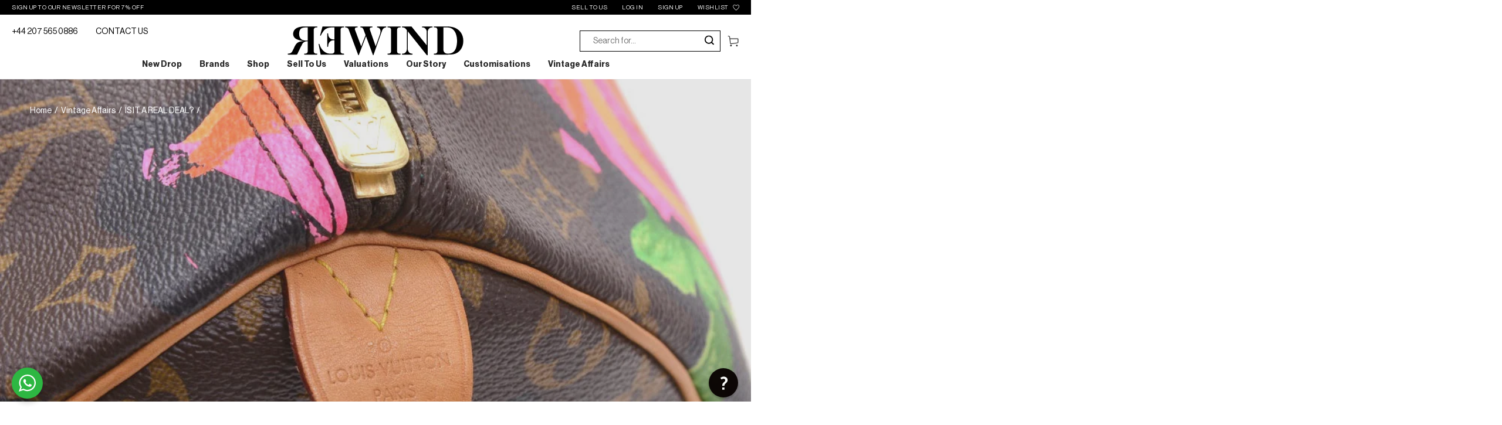

--- FILE ---
content_type: text/html; charset=utf-8
request_url: https://rewindvintage.co.uk/blogs/vintage-journal/is-it-a-real-deal
body_size: 49308
content:
<!doctype html>
<html class="no-js" lang="en">
<head>
<!-- The HTML Meta Keywords Builder app is now Enabled -->


  
<meta name="keywords" content="">
  

<!-- Start of Booster Apps Seo-0.1-->
<title>IS IT A REAL DEAL?</title><meta name="description" content="Explore pre-owned pieces carefully inspected for authenticity, ensuring every item meets genuine luxury standards while offering unique design appeal." /><script type="application/ld+json">
  {
    "@context": "https://schema.org",
    "@type": "WebSite",
    "name": "Rewind Vintage Affairs",
    "url": "https://rewindvintage.co.uk",
    "potentialAction": {
      "@type": "SearchAction",
      "query-input": "required name=query",
      "target": "https://rewindvintage.co.uk/search?q={query}"
    }
  }
</script><script type="application/ld+json">
  {
    "@context": "https://schema.org",
    "@type": "Article",
    "mainEntityOfPage": "https:\/\/rewindvintage.co.uk\/blogs\/vintage-journal\/is-it-a-real-deal",
    "url": "https://rewindvintage.co.uk/blogs/vintage-journal/is-it-a-real-deal",
    "author": "Digital Marketing",
    "name": "IS IT A REAL DEAL?",
    "publisher": {
      "@type": "Organization",
      "logo": {"@type": "ImageObject","url": "https://rewindvintage.co.uk/cdn/shop/t/19/assets/logo.png?v=173926264706090437961703085024"},
      "name": "Rewind Vintage Affairs"
    },
    "headline": "IS IT A REAL DEAL?","image": {"@type": "ImageObject","width": 1024,"height": 1024,"url": "https://rewindvintage.co.uk/cdn/shop/articles/2_373f7e0b-3e9c-47f8-9b2c-6ae063961f99_1024x1024.jpg?v=1760424549"},"datePublished": "2022-12-20 09:09:28 +0000",
    "dateCreated": "2022-12-20 08:57:33 +0000",
    "dateModified": "2022-12-20 09:09:28 +0000","description": "" ,"articleBody": ""
  }
</script>
<!-- end of Booster Apps SEO -->

<! — Google Ads Dynamic Remarketing -->
<!-- Global site tag (gtag.js) - Google Ads: 404759826 -->
<script async src="https://www.googletagmanager.com/gtag/js?id=AW-404759826"></script>
<script>
 window.dataLayer = window.dataLayer || [];
 function gtag(){dataLayer.push(arguments);}
 gtag('js', new Date());
<!-- Event snippet for dynamic remarketing -->
gtag('config', 'AW-404759826');
</script>

<script>
 gtag('event', 'page_view', {
 'send_to': 'AW-404759826',
 'ecomm_pagetype': 'other'
 });
</script>



	<script type="application/ld+json">
		{
			"@context": "https://schema.org",
			"@type": "ClothingStore",
			"name": "Rewind Vintage Affairs",
			"image": "",
			"@id": "https://rewindvintage.co.uk/",
			"url": "https://rewindvintage.co.uk/",
			"telephone": "+44 207 565 0886",
			"address": {
				"@type": "PostalAddress",
				"streetAddress": "",
				"addressLocality": "London",
				"postalCode": "SW10 0RN",
				"addressCountry": "GB"
			},
			"openingHoursSpecification": {
				"@type": "OpeningHoursSpecification",
				"dayOfWeek": [
					"Monday",
					"Tuesday",
					"Wednesday",
					"Thursday",
					"Friday"
				],
				"opens": "09:00",
				"closes": "17:00"
			},
			"sameAs": [
				"https://www.facebook.com/RewindVintage",
				"https://twitter.com/RewindVintageUK",
				"http://instagram.com/rewindvintageaffairs",
				"https://www.pinterest.com/rewindvintage/"
			
			]
		}
	</script>
	<meta charset="utf-8">
	<meta http-equiv="X-UA-Compatible" content="IE=edge">
	<meta name="viewport" content="width=device-width,initial-scale=1">
	<meta name="theme-color" content="">
	<link rel="canonical" href="https://rewindvintage.co.uk/blogs/vintage-journal/is-it-a-real-deal">
	<link rel="preconnect" href="https://cdn.shopify.com" crossorigin><link rel="icon" type="image/png" href="//rewindvintage.co.uk/cdn/shop/files/rewind_favicon3.png?crop=center&height=32&v=1759250808&width=32"><link rel="preconnect" href="https://fonts.shopifycdn.com" crossorigin><!-- Google Tag Manager -->
<script>(function(w,d,s,l,i){w[l]=w[l]||[];w[l].push({'gtm.start':
new Date().getTime(),event:'gtm.js'});var f=d.getElementsByTagName(s)[0],
j=d.createElement(s),dl=l!='dataLayer'?'&l='+l:'';j.async=true;j.src=
'https://www.googletagmanager.com/gtm.js?id='+i+dl;f.parentNode.insertBefore(j,f);
})(window,document,'script','dataLayer','GTM-KCBWSQS');</script>
<!-- End Google Tag Manager -->
 
	


<meta property="og:site_name" content="Rewind Vintage Affairs">
<meta property="og:url" content="https://rewindvintage.co.uk/blogs/vintage-journal/is-it-a-real-deal">
<meta property="og:title" content="IS IT A REAL DEAL?">
<meta property="og:type" content="article">
<meta property="og:description" content="Explore pre-owned pieces carefully inspected for authenticity, ensuring every item meets genuine luxury standards while offering unique design appeal."><meta property="og:image" content="http://rewindvintage.co.uk/cdn/shop/articles/2_373f7e0b-3e9c-47f8-9b2c-6ae063961f99.jpg?v=1760424549">
  <meta property="og:image:secure_url" content="https://rewindvintage.co.uk/cdn/shop/articles/2_373f7e0b-3e9c-47f8-9b2c-6ae063961f99.jpg?v=1760424549">
  <meta property="og:image:width" content="1000">
  <meta property="og:image:height" content="972"><meta name="twitter:card" content="summary_large_image">
<meta name="twitter:title" content="IS IT A REAL DEAL?">
<meta name="twitter:description" content="Explore pre-owned pieces carefully inspected for authenticity, ensuring every item meets genuine luxury standards while offering unique design appeal.">

	
	<script src="//rewindvintage.co.uk/cdn/shop/t/19/assets/vendor-v4.js" defer="defer"></script>
	<script src="//rewindvintage.co.uk/cdn/shop/t/19/assets/global.js?v=161687831921482300281730467390" defer="defer"></script>
	<style>
        @font-face {
            font-family: 'rickon';
          	src: url(//rewindvintage.co.uk/cdn/shop/t/19/assets/The_Rickon.otf?v=171685841586560536341703085024) format('truetype');
        	font-weight:300;
            font-style: normal;
            font-display: swap;
        }

        @font-face {
            font-family: "Neue Haas Grotesk Text Pro";
            src: url(//rewindvintage.co.uk/cdn/shop/t/19/assets/NeueHaasDisplayBold.ttf?v=182815549425188626501703085027) format("truetype");
            font-weight: 700;
            font-style: normal;
        }

        @font-face {
            font-family: "Neue Haas Grotesk Text Pro";
            src: url(//rewindvintage.co.uk/cdn/shop/t/19/assets/NeueHaasDisplayRoman.ttf?v=9344147621592205111703085026) format("truetype");
            font-weight: 400;
            font-style: normal;
        }
	</style>
	<script>window.performance && window.performance.mark && window.performance.mark('shopify.content_for_header.start');</script><meta id="shopify-digital-wallet" name="shopify-digital-wallet" content="/54902521969/digital_wallets/dialog">
<meta name="shopify-checkout-api-token" content="d55842dcc0fd86acf7b94aea51aa86ff">
<meta id="in-context-paypal-metadata" data-shop-id="54902521969" data-venmo-supported="false" data-environment="production" data-locale="en_US" data-paypal-v4="true" data-currency="GBP">
<link rel="alternate" type="application/atom+xml" title="Feed" href="/blogs/vintage-journal.atom" />
<script async="async" src="/checkouts/internal/preloads.js?locale=en-GB"></script>
<link rel="preconnect" href="https://shop.app" crossorigin="anonymous">
<script async="async" src="https://shop.app/checkouts/internal/preloads.js?locale=en-GB&shop_id=54902521969" crossorigin="anonymous"></script>
<script id="apple-pay-shop-capabilities" type="application/json">{"shopId":54902521969,"countryCode":"GB","currencyCode":"GBP","merchantCapabilities":["supports3DS"],"merchantId":"gid:\/\/shopify\/Shop\/54902521969","merchantName":"Rewind Vintage Affairs","requiredBillingContactFields":["postalAddress","email","phone"],"requiredShippingContactFields":["postalAddress","email","phone"],"shippingType":"shipping","supportedNetworks":["visa","maestro","masterCard","amex","discover","elo"],"total":{"type":"pending","label":"Rewind Vintage Affairs","amount":"1.00"},"shopifyPaymentsEnabled":true,"supportsSubscriptions":true}</script>
<script id="shopify-features" type="application/json">{"accessToken":"d55842dcc0fd86acf7b94aea51aa86ff","betas":["rich-media-storefront-analytics"],"domain":"rewindvintage.co.uk","predictiveSearch":true,"shopId":54902521969,"locale":"en"}</script>
<script>var Shopify = Shopify || {};
Shopify.shop = "rewindvintageofficial.myshopify.com";
Shopify.locale = "en";
Shopify.currency = {"active":"GBP","rate":"1.0"};
Shopify.country = "GB";
Shopify.theme = {"name":"rewindvintageofficial\/master","id":123976155249,"schema_name":"Be Yours","schema_version":"5.4.0","theme_store_id":null,"role":"main"};
Shopify.theme.handle = "null";
Shopify.theme.style = {"id":null,"handle":null};
Shopify.cdnHost = "rewindvintage.co.uk/cdn";
Shopify.routes = Shopify.routes || {};
Shopify.routes.root = "/";</script>
<script type="module">!function(o){(o.Shopify=o.Shopify||{}).modules=!0}(window);</script>
<script>!function(o){function n(){var o=[];function n(){o.push(Array.prototype.slice.apply(arguments))}return n.q=o,n}var t=o.Shopify=o.Shopify||{};t.loadFeatures=n(),t.autoloadFeatures=n()}(window);</script>
<script>
  window.ShopifyPay = window.ShopifyPay || {};
  window.ShopifyPay.apiHost = "shop.app\/pay";
  window.ShopifyPay.redirectState = null;
</script>
<script id="shop-js-analytics" type="application/json">{"pageType":"article"}</script>
<script defer="defer" async type="module" src="//rewindvintage.co.uk/cdn/shopifycloud/shop-js/modules/v2/client.init-shop-cart-sync_C5BV16lS.en.esm.js"></script>
<script defer="defer" async type="module" src="//rewindvintage.co.uk/cdn/shopifycloud/shop-js/modules/v2/chunk.common_CygWptCX.esm.js"></script>
<script type="module">
  await import("//rewindvintage.co.uk/cdn/shopifycloud/shop-js/modules/v2/client.init-shop-cart-sync_C5BV16lS.en.esm.js");
await import("//rewindvintage.co.uk/cdn/shopifycloud/shop-js/modules/v2/chunk.common_CygWptCX.esm.js");

  window.Shopify.SignInWithShop?.initShopCartSync?.({"fedCMEnabled":true,"windoidEnabled":true});

</script>
<script>
  window.Shopify = window.Shopify || {};
  if (!window.Shopify.featureAssets) window.Shopify.featureAssets = {};
  window.Shopify.featureAssets['shop-js'] = {"shop-cart-sync":["modules/v2/client.shop-cart-sync_ZFArdW7E.en.esm.js","modules/v2/chunk.common_CygWptCX.esm.js"],"init-fed-cm":["modules/v2/client.init-fed-cm_CmiC4vf6.en.esm.js","modules/v2/chunk.common_CygWptCX.esm.js"],"shop-button":["modules/v2/client.shop-button_tlx5R9nI.en.esm.js","modules/v2/chunk.common_CygWptCX.esm.js"],"shop-cash-offers":["modules/v2/client.shop-cash-offers_DOA2yAJr.en.esm.js","modules/v2/chunk.common_CygWptCX.esm.js","modules/v2/chunk.modal_D71HUcav.esm.js"],"init-windoid":["modules/v2/client.init-windoid_sURxWdc1.en.esm.js","modules/v2/chunk.common_CygWptCX.esm.js"],"shop-toast-manager":["modules/v2/client.shop-toast-manager_ClPi3nE9.en.esm.js","modules/v2/chunk.common_CygWptCX.esm.js"],"init-shop-email-lookup-coordinator":["modules/v2/client.init-shop-email-lookup-coordinator_B8hsDcYM.en.esm.js","modules/v2/chunk.common_CygWptCX.esm.js"],"init-shop-cart-sync":["modules/v2/client.init-shop-cart-sync_C5BV16lS.en.esm.js","modules/v2/chunk.common_CygWptCX.esm.js"],"avatar":["modules/v2/client.avatar_BTnouDA3.en.esm.js"],"pay-button":["modules/v2/client.pay-button_FdsNuTd3.en.esm.js","modules/v2/chunk.common_CygWptCX.esm.js"],"init-customer-accounts":["modules/v2/client.init-customer-accounts_DxDtT_ad.en.esm.js","modules/v2/client.shop-login-button_C5VAVYt1.en.esm.js","modules/v2/chunk.common_CygWptCX.esm.js","modules/v2/chunk.modal_D71HUcav.esm.js"],"init-shop-for-new-customer-accounts":["modules/v2/client.init-shop-for-new-customer-accounts_ChsxoAhi.en.esm.js","modules/v2/client.shop-login-button_C5VAVYt1.en.esm.js","modules/v2/chunk.common_CygWptCX.esm.js","modules/v2/chunk.modal_D71HUcav.esm.js"],"shop-login-button":["modules/v2/client.shop-login-button_C5VAVYt1.en.esm.js","modules/v2/chunk.common_CygWptCX.esm.js","modules/v2/chunk.modal_D71HUcav.esm.js"],"init-customer-accounts-sign-up":["modules/v2/client.init-customer-accounts-sign-up_CPSyQ0Tj.en.esm.js","modules/v2/client.shop-login-button_C5VAVYt1.en.esm.js","modules/v2/chunk.common_CygWptCX.esm.js","modules/v2/chunk.modal_D71HUcav.esm.js"],"shop-follow-button":["modules/v2/client.shop-follow-button_Cva4Ekp9.en.esm.js","modules/v2/chunk.common_CygWptCX.esm.js","modules/v2/chunk.modal_D71HUcav.esm.js"],"checkout-modal":["modules/v2/client.checkout-modal_BPM8l0SH.en.esm.js","modules/v2/chunk.common_CygWptCX.esm.js","modules/v2/chunk.modal_D71HUcav.esm.js"],"lead-capture":["modules/v2/client.lead-capture_Bi8yE_yS.en.esm.js","modules/v2/chunk.common_CygWptCX.esm.js","modules/v2/chunk.modal_D71HUcav.esm.js"],"shop-login":["modules/v2/client.shop-login_D6lNrXab.en.esm.js","modules/v2/chunk.common_CygWptCX.esm.js","modules/v2/chunk.modal_D71HUcav.esm.js"],"payment-terms":["modules/v2/client.payment-terms_CZxnsJam.en.esm.js","modules/v2/chunk.common_CygWptCX.esm.js","modules/v2/chunk.modal_D71HUcav.esm.js"]};
</script>
<script>(function() {
  var isLoaded = false;
  function asyncLoad() {
    if (isLoaded) return;
    isLoaded = true;
    var urls = ["https:\/\/cdn.reamaze.com\/assets\/reamaze-loader.js?shop=rewindvintageofficial.myshopify.com","https:\/\/s3.eu-west-1.amazonaws.com\/production-klarna-il-shopify-osm\/a6c5e37d3b587ca7438f15aa90b429b47085a035\/rewindvintageofficial.myshopify.com-1708624524922.js?shop=rewindvintageofficial.myshopify.com","https:\/\/storage.nfcube.com\/instafeed-b28ade0fa27345bf1eed419b9b6cd0f7.js?shop=rewindvintageofficial.myshopify.com","https:\/\/sapp.cloudianseo.com\/mkbe\/assets\/js\/app.js?shop=rewindvintageofficial.myshopify.com"];
    for (var i = 0; i < urls.length; i++) {
      var s = document.createElement('script');
      s.type = 'text/javascript';
      s.async = true;
      s.src = urls[i];
      var x = document.getElementsByTagName('script')[0];
      x.parentNode.insertBefore(s, x);
    }
  };
  if(window.attachEvent) {
    window.attachEvent('onload', asyncLoad);
  } else {
    window.addEventListener('load', asyncLoad, false);
  }
})();</script>
<script id="__st">var __st={"a":54902521969,"offset":0,"reqid":"40dd9316-a7af-4fc6-b160-98fe108d09c8-1768816376","pageurl":"rewindvintage.co.uk\/blogs\/vintage-journal\/is-it-a-real-deal","s":"articles-558657011825","u":"6edccbc4327c","p":"article","rtyp":"article","rid":558657011825};</script>
<script>window.ShopifyPaypalV4VisibilityTracking = true;</script>
<script id="captcha-bootstrap">!function(){'use strict';const t='contact',e='account',n='new_comment',o=[[t,t],['blogs',n],['comments',n],[t,'customer']],c=[[e,'customer_login'],[e,'guest_login'],[e,'recover_customer_password'],[e,'create_customer']],r=t=>t.map((([t,e])=>`form[action*='/${t}']:not([data-nocaptcha='true']) input[name='form_type'][value='${e}']`)).join(','),a=t=>()=>t?[...document.querySelectorAll(t)].map((t=>t.form)):[];function s(){const t=[...o],e=r(t);return a(e)}const i='password',u='form_key',d=['recaptcha-v3-token','g-recaptcha-response','h-captcha-response',i],f=()=>{try{return window.sessionStorage}catch{return}},m='__shopify_v',_=t=>t.elements[u];function p(t,e,n=!1){try{const o=window.sessionStorage,c=JSON.parse(o.getItem(e)),{data:r}=function(t){const{data:e,action:n}=t;return t[m]||n?{data:e,action:n}:{data:t,action:n}}(c);for(const[e,n]of Object.entries(r))t.elements[e]&&(t.elements[e].value=n);n&&o.removeItem(e)}catch(o){console.error('form repopulation failed',{error:o})}}const l='form_type',E='cptcha';function T(t){t.dataset[E]=!0}const w=window,h=w.document,L='Shopify',v='ce_forms',y='captcha';let A=!1;((t,e)=>{const n=(g='f06e6c50-85a8-45c8-87d0-21a2b65856fe',I='https://cdn.shopify.com/shopifycloud/storefront-forms-hcaptcha/ce_storefront_forms_captcha_hcaptcha.v1.5.2.iife.js',D={infoText:'Protected by hCaptcha',privacyText:'Privacy',termsText:'Terms'},(t,e,n)=>{const o=w[L][v],c=o.bindForm;if(c)return c(t,g,e,D).then(n);var r;o.q.push([[t,g,e,D],n]),r=I,A||(h.body.append(Object.assign(h.createElement('script'),{id:'captcha-provider',async:!0,src:r})),A=!0)});var g,I,D;w[L]=w[L]||{},w[L][v]=w[L][v]||{},w[L][v].q=[],w[L][y]=w[L][y]||{},w[L][y].protect=function(t,e){n(t,void 0,e),T(t)},Object.freeze(w[L][y]),function(t,e,n,w,h,L){const[v,y,A,g]=function(t,e,n){const i=e?o:[],u=t?c:[],d=[...i,...u],f=r(d),m=r(i),_=r(d.filter((([t,e])=>n.includes(e))));return[a(f),a(m),a(_),s()]}(w,h,L),I=t=>{const e=t.target;return e instanceof HTMLFormElement?e:e&&e.form},D=t=>v().includes(t);t.addEventListener('submit',(t=>{const e=I(t);if(!e)return;const n=D(e)&&!e.dataset.hcaptchaBound&&!e.dataset.recaptchaBound,o=_(e),c=g().includes(e)&&(!o||!o.value);(n||c)&&t.preventDefault(),c&&!n&&(function(t){try{if(!f())return;!function(t){const e=f();if(!e)return;const n=_(t);if(!n)return;const o=n.value;o&&e.removeItem(o)}(t);const e=Array.from(Array(32),(()=>Math.random().toString(36)[2])).join('');!function(t,e){_(t)||t.append(Object.assign(document.createElement('input'),{type:'hidden',name:u})),t.elements[u].value=e}(t,e),function(t,e){const n=f();if(!n)return;const o=[...t.querySelectorAll(`input[type='${i}']`)].map((({name:t})=>t)),c=[...d,...o],r={};for(const[a,s]of new FormData(t).entries())c.includes(a)||(r[a]=s);n.setItem(e,JSON.stringify({[m]:1,action:t.action,data:r}))}(t,e)}catch(e){console.error('failed to persist form',e)}}(e),e.submit())}));const S=(t,e)=>{t&&!t.dataset[E]&&(n(t,e.some((e=>e===t))),T(t))};for(const o of['focusin','change'])t.addEventListener(o,(t=>{const e=I(t);D(e)&&S(e,y())}));const B=e.get('form_key'),M=e.get(l),P=B&&M;t.addEventListener('DOMContentLoaded',(()=>{const t=y();if(P)for(const e of t)e.elements[l].value===M&&p(e,B);[...new Set([...A(),...v().filter((t=>'true'===t.dataset.shopifyCaptcha))])].forEach((e=>S(e,t)))}))}(h,new URLSearchParams(w.location.search),n,t,e,['guest_login'])})(!0,!0)}();</script>
<script integrity="sha256-4kQ18oKyAcykRKYeNunJcIwy7WH5gtpwJnB7kiuLZ1E=" data-source-attribution="shopify.loadfeatures" defer="defer" src="//rewindvintage.co.uk/cdn/shopifycloud/storefront/assets/storefront/load_feature-a0a9edcb.js" crossorigin="anonymous"></script>
<script crossorigin="anonymous" defer="defer" src="//rewindvintage.co.uk/cdn/shopifycloud/storefront/assets/shopify_pay/storefront-65b4c6d7.js?v=20250812"></script>
<script data-source-attribution="shopify.dynamic_checkout.dynamic.init">var Shopify=Shopify||{};Shopify.PaymentButton=Shopify.PaymentButton||{isStorefrontPortableWallets:!0,init:function(){window.Shopify.PaymentButton.init=function(){};var t=document.createElement("script");t.src="https://rewindvintage.co.uk/cdn/shopifycloud/portable-wallets/latest/portable-wallets.en.js",t.type="module",document.head.appendChild(t)}};
</script>
<script data-source-attribution="shopify.dynamic_checkout.buyer_consent">
  function portableWalletsHideBuyerConsent(e){var t=document.getElementById("shopify-buyer-consent"),n=document.getElementById("shopify-subscription-policy-button");t&&n&&(t.classList.add("hidden"),t.setAttribute("aria-hidden","true"),n.removeEventListener("click",e))}function portableWalletsShowBuyerConsent(e){var t=document.getElementById("shopify-buyer-consent"),n=document.getElementById("shopify-subscription-policy-button");t&&n&&(t.classList.remove("hidden"),t.removeAttribute("aria-hidden"),n.addEventListener("click",e))}window.Shopify?.PaymentButton&&(window.Shopify.PaymentButton.hideBuyerConsent=portableWalletsHideBuyerConsent,window.Shopify.PaymentButton.showBuyerConsent=portableWalletsShowBuyerConsent);
</script>
<script data-source-attribution="shopify.dynamic_checkout.cart.bootstrap">document.addEventListener("DOMContentLoaded",(function(){function t(){return document.querySelector("shopify-accelerated-checkout-cart, shopify-accelerated-checkout")}if(t())Shopify.PaymentButton.init();else{new MutationObserver((function(e,n){t()&&(Shopify.PaymentButton.init(),n.disconnect())})).observe(document.body,{childList:!0,subtree:!0})}}));
</script>
<script id='scb4127' type='text/javascript' async='' src='https://rewindvintage.co.uk/cdn/shopifycloud/privacy-banner/storefront-banner.js'></script><link id="shopify-accelerated-checkout-styles" rel="stylesheet" media="screen" href="https://rewindvintage.co.uk/cdn/shopifycloud/portable-wallets/latest/accelerated-checkout-backwards-compat.css" crossorigin="anonymous">
<style id="shopify-accelerated-checkout-cart">
        #shopify-buyer-consent {
  margin-top: 1em;
  display: inline-block;
  width: 100%;
}

#shopify-buyer-consent.hidden {
  display: none;
}

#shopify-subscription-policy-button {
  background: none;
  border: none;
  padding: 0;
  text-decoration: underline;
  font-size: inherit;
  cursor: pointer;
}

#shopify-subscription-policy-button::before {
  box-shadow: none;
}

      </style>
<script id="sections-script" data-sections="header,footer" defer="defer" src="//rewindvintage.co.uk/cdn/shop/t/19/compiled_assets/scripts.js?v=18000"></script>
<script>window.performance && window.performance.mark && window.performance.mark('shopify.content_for_header.end');</script>

<style data-shopify>@font-face {
  font-family: Outfit;
  font-weight: 300;
  font-style: normal;
  font-display: swap;
  src: url("//rewindvintage.co.uk/cdn/fonts/outfit/outfit_n3.8c97ae4c4fac7c2ea467a6dc784857f4de7e0e37.woff2") format("woff2"),
       url("//rewindvintage.co.uk/cdn/fonts/outfit/outfit_n3.b50a189ccde91f9bceee88f207c18c09f0b62a7b.woff") format("woff");
}

  @font-face {
  font-family: Outfit;
  font-weight: 600;
  font-style: normal;
  font-display: swap;
  src: url("//rewindvintage.co.uk/cdn/fonts/outfit/outfit_n6.dfcbaa80187851df2e8384061616a8eaa1702fdc.woff2") format("woff2"),
       url("//rewindvintage.co.uk/cdn/fonts/outfit/outfit_n6.88384e9fc3e36038624caccb938f24ea8008a91d.woff") format("woff");
}

  
  
  @font-face {
  font-family: Cabin;
  font-weight: 400;
  font-style: normal;
  font-display: swap;
  src: url("//rewindvintage.co.uk/cdn/fonts/cabin/cabin_n4.cefc6494a78f87584a6f312fea532919154f66fe.woff2") format("woff2"),
       url("//rewindvintage.co.uk/cdn/fonts/cabin/cabin_n4.8c16611b00f59d27f4b27ce4328dfe514ce77517.woff") format("woff");
}

  @font-face {
  font-family: Cabin;
  font-weight: 600;
  font-style: normal;
  font-display: swap;
  src: url("//rewindvintage.co.uk/cdn/fonts/cabin/cabin_n6.c6b1e64927bbec1c65aab7077888fb033480c4f7.woff2") format("woff2"),
       url("//rewindvintage.co.uk/cdn/fonts/cabin/cabin_n6.6c2e65d54c893ad9f1390da3b810b8e6cf976a4f.woff") format("woff");
}


  :root {
    --be-yours-version: "5.4.0";
    --font-body-family: Outfit, sans-serif;
    --font-body-style: normal;
    --font-body-weight: 300;

    --font-heading-family: Cabin, sans-serif;
    --font-heading-style: normal;
    --font-heading-weight: 400;

    --font-body-scale: 1.0;
    --font-heading-scale: 1.0;

    --font-navigation-family: var(--font-heading-family);
    --font-navigation-size: 12px;
    --font-button-family: var(--font-body-family);
    --font-button-size: 14px;
    --font-button-baseline: 0rem;

    --color-base-text: 33, 35, 38;
    --color-base-background: 255, 255, 255;
    --color-base-solid-button-labels: 255, 255, 255;
    --color-base-outline-button-labels: 26, 27, 24;
    --color-base-accent: 14, 14, 14;
    --color-base-heading: 26, 27, 24;
    --color-border: 210, 213, 217;
    --color-placeholder: 243, 243, 243;
    --color-overlay: 33, 35, 38;
    --color-keyboard-focus: 1, 94, 204;
    --color-shadow: 168, 232, 226;
    --shadow-opacity: 1;

    --color-background-dark: 235, 235, 235;
    --color-price: #1a1b18;
    --color-sale-price: #d72c0d;
    --color-reviews: #ffb503;
    --color-critical: #d72c0d;
    --color-success: #008060;

    --payment-terms-background-color: #ffffff;
    --page-width: 160rem;
    --page-width-margin: 0rem;

    --card-color-scheme: var(--color-placeholder);
    --card-text-alignment: left;
    --card-image-padding: 0px;
    --card-border-width: 0px;
    --card-radius: 0px;
    --card-shadow-horizontal-offset: 0px;
    --card-shadow-vertical-offset: 0px;
    
    --button-radius: 0px;
    --button-border-width: 1px;
    --button-shadow-horizontal-offset: 0px;
    --button-shadow-vertical-offset: 0px;

    --spacing-sections-desktop: 0px;
    --spacing-sections-mobile: 0px;
  }

  *,
  *::before,
  *::after {
    box-sizing: inherit;
  }

  html {
    box-sizing: border-box;
    font-size: calc(var(--font-body-scale) * 62.5%);
    height: 100%;
  }

  body {
    min-height: 100%;
    margin: 0;
    font-size: 1.5rem;
    letter-spacing: 0.06rem;
    line-height: calc(1 + 0.8 / var(--font-body-scale));
  font-family: "Neue Haas Grotesk Text Pro";
    font-style: var(--font-body-style);
    font-weight: var(--font-body-weight);
  }

  @media screen and (min-width: 750px) {
    body {
      font-size: 1.6rem;
    }
  }</style><link href="//rewindvintage.co.uk/cdn/shop/t/19/assets/base.css?v=58896194196288171021730467387" rel="stylesheet" type="text/css" media="all" /><link rel="preload" as="font" href="//rewindvintage.co.uk/cdn/fonts/outfit/outfit_n3.8c97ae4c4fac7c2ea467a6dc784857f4de7e0e37.woff2" type="font/woff2" crossorigin><link rel="preload" as="font" href="//rewindvintage.co.uk/cdn/fonts/cabin/cabin_n4.cefc6494a78f87584a6f312fea532919154f66fe.woff2" type="font/woff2" crossorigin><link rel="stylesheet" href="https://cdnjs.cloudflare.com/ajax/libs/slick-carousel/1.8.1/slick-theme.min.css">
	<link rel="stylesheet" href="https://cdnjs.cloudflare.com/ajax/libs/slick-carousel/1.8.1/slick.min.css">
	<link rel="stylesheet" href="//rewindvintage.co.uk/cdn/shop/t/19/assets/devstyles.css?v=133251641584737202541738239129"><link rel="stylesheet" href="//rewindvintage.co.uk/cdn/shop/t/19/assets/component-predictive-search.css?v=182220736298816923731703085024" media="print"
			  onload="this.media='all'"><link rel="stylesheet" href="//rewindvintage.co.uk/cdn/shop/t/19/assets/component-quick-view.css?v=15647931832310736891703085025" media="print"
			  onload="this.media='all'"><script>document.documentElement.className = document.documentElement.className.replace('no-js', 'js')</script>
	<script src="https://code.jquery.com/jquery-3.6.1.min.js" crossorigin="anonymous"></script>
	
	<script src="https://cdnjs.cloudflare.com/ajax/libs/jquery.matchHeight/0.7.2/jquery.matchHeight-min.js" integrity="sha512-/bOVV1DV1AQXcypckRwsR9ThoCj7FqTV2/0Bm79bL3YSyLkVideFLE3MIZkq1u5t28ke1c0n31WYCOrO01dsUg==" crossorigin="anonymous" referrerpolicy="no-referrer"></script>
	<link rel="stylesheet" href="https://cdnjs.cloudflare.com/ajax/libs/lightgallery/2.7.1/css/lightgallery.min.css" integrity="sha512-F2E+YYE1gkt0T5TVajAslgDfTEUQKtlu4ralVq78ViNxhKXQLrgQLLie8u1tVdG2vWnB3ute4hcdbiBtvJQh0g==" crossorigin="anonymous" referrerpolicy="no-referrer" />
	<link rel="stylesheet" href="https://cdnjs.cloudflare.com/ajax/libs/lightgallery/2.7.1/css/lightgallery-bundle.min.css" integrity="sha512-nUqPe0+ak577sKSMThGcKJauRI7ENhKC2FQAOOmdyCYSrUh0GnwLsZNYqwilpMmplN+3nO3zso8CWUgu33BDag==" crossorigin="anonymous" referrerpolicy="no-referrer" />
	<script src="https://cdnjs.cloudflare.com/ajax/libs/lightgallery/2.7.1/lightgallery.min.js" integrity="sha512-dSI4QnNeaXiNEjX2N8bkb16B7aMu/8SI5/rE6NIa3Hr/HnWUO+EAZpizN2JQJrXuvU7z0HTgpBVk/sfGd0oW+w==" crossorigin="anonymous" referrerpolicy="no-referrer"></script>
	<script src="https://cdnjs.cloudflare.com/ajax/libs/lightgallery/2.7.1/plugins/video/lg-video.min.js" integrity="sha512-mjdf6tU1Mksu9Hq2YXfbxdzzYHU7SJYmAsMnrhBf80SkHFvk6eHa2d79JM0q5w5ft5nQyBQ0EMB+XTmnvhcFgA==" crossorigin="anonymous" referrerpolicy="no-referrer"></script>
	
	<!-- REAMAZE INTEGRATION START - DO NOT REMOVE -->
<!-- Reamaze Config file - DO NOT REMOVE -->
<script type="text/javascript">
  var _support = _support || { 'ui': {}, 'user': {} };
  _support.account = "rewindoffical";
</script>

<!-- reamaze_embeddable_45162_s -->
<!-- Embeddable - Rewind Vintage Affairs Chat / Contact Form Shoutbox -->
<script type="text/javascript">
  var _support = _support || { 'ui': {}, 'user': {} };
  _support['account'] = 'rewindoffical';
  _support['ui']['contactMode'] = 'default';
  _support['ui']['enableKb'] = 'true';
  _support['ui']['styles'] = {
    widgetColor: 'rgb(7, 0, 0)',
  };
  _support['ui']['shoutboxFacesMode'] = 'brand-avatar';
  _support['ui']['shoutboxHeaderLogo'] = true;
  _support['ui']['widget'] = {
    icon: 'help',
    displayOn: 'all',
    fontSize: 'default',
    allowBotProcessing: false,
    label: {
      text: 'Thank you for visiting our website! Let us know if you need any help!',
      mode: "notification",
      delay: 5,
      duration: 30,
      primary: "Yes please!",
      secondary: "No thanks! Just browsing",
      sound: true,
    },
    position: {
      bottom: '70px',
      right: '30px'
    },
    size: '50',
    mobilePosition: 'bottom-right',
    mobileSize: '50'
  };
  _support['apps'] = {
    recentConversations: {},
    faq: {"enabled":true},
    orders: {"enabled":false}
  };
</script>
<!-- reamaze_embeddable_45162_e -->








<!-- Reamaze SSO file - DO NOT REMOVE -->


<!-- REAMAZE INTEGRATION END - DO NOT REMOVE -->
	

<!-- Speed Optimize 27-03-2023 Diib.com -->
<link rel="preconnect dns-prefetch" href="//cdn.shopify.com">
<link rel="preconnect dns-prefetch" href="//fonts.shopifycdn.com">
<link rel="preconnect dns-prefetch" href="//v.shopify.com">
<link rel="preconnect dns-prefetch" href="//cdn.shopifycloud.com">
<link rel="preconnect dns-prefetch" href="//pay.google.com">
<link rel="preconnect dns-prefetch" href="//www.gstatic.com">
<link rel="preconnect dns-prefetch" href="//connect.facebook.net">
<link rel="preconnect dns-prefetch" href="//www.google-analytics.com">
<link rel="preconnect dns-prefetch" href="//cdn.hextom.com">
<link rel="preconnect dns-prefetch" href="//ajax.googleapis.com">
<link rel="preconnect dns-prefetch" href="//cdn-client.fueled.io">
<link rel="preconnect dns-prefetch" href="//www.clarity.ms">
<link rel="preconnect dns-prefetch" href="//code.jquery.com">
<link rel="preconnect dns-prefetch" href="//static.klaviyo.com">
<link rel="preconnect dns-prefetch" href="//script.hotjar.com">
<link rel="preconnect dns-prefetch" href="//swymv3free-01.azureedge.net">
<link rel="preconnect dns-prefetch" href="//d3k81ch9hvuctc.cloudfront.net">
<link rel="preconnect dns-prefetch" href="//use.typekit.net">
<link rel="preconnect dns-prefetch" href="//cdnjs.cloudflare.com">
<link rel="preconnect dns-prefetch" href="//production-klarna-il-shopify-osm.s3.eu-west-1.amazonaws.com">
<link rel="preconnect dns-prefetch" href="//cdn.nfcube.com">
<link rel="preconnect dns-prefetch" href="//eu-library.klarnaservices.com">
<style>






</style>
<!-- Speed Optimize 27-03-2023 Diib.com -->
<!-- BEGIN app block: shopify://apps/oxi-social-login/blocks/social-login-embed/24ad60bc-8f09-42fa-807e-e5eda0fdae17 -->


<script>
    
        var vt = 763256;
    
        var oxi_data_scheme = 'light';
        if (document.querySelector('html').hasAttribute('data-scheme')) {
            oxi_data_scheme = document.querySelector('html').getAttribute('data-scheme');
        }
    function wfete(selector) {
    return new Promise(resolve => {
    if (document.querySelector(selector)) {
      return resolve(document.querySelector(selector));
    }

    const observer = new MutationObserver(() => {
      if (document.querySelector(selector)) {
        resolve(document.querySelector(selector));
        observer.disconnect();
      }
    });

    observer.observe(document.body, {
      subtree: true,
      childList: true,
    });
    });
  }
  async function oxi_init() {
    const data = await getOConfig();
  }
  function getOConfig() {
    var script = document.createElement('script');
    script.src = '//social-login.oxiapps.com/init.json?shop=rewindvintageofficial.myshopify.com&vt='+vt+'&callback=jQuery111004090950169811405_1543664809199';
    script.setAttribute('rel','nofollow');
    document.head.appendChild(script);
  }
  function jQuery111004090950169811405_1543664809199(p) {
        var shop_locale = "";
        if (typeof Shopify !== 'undefined' && typeof Shopify.locale !== 'undefined') {
            shop_locale = "&locale="+Shopify.locale;
    }
    if (p.m == "1") {
      if (typeof oxi_initialized === 'undefined') {
        var oxi_initialized = true;
        //vt = parseInt(p.v);
        vt = parseInt(vt);

                var elem = document.createElement("link");
                elem.setAttribute("type", "text/css");
                elem.setAttribute("rel", "stylesheet");
                elem.setAttribute("href", "https://cdn.shopify.com/extensions/019a9bbf-e6d9-7768-bf83-c108720b519c/embedded-social-login-54/assets/remodal.css");
                document.getElementsByTagName("head")[0].appendChild(elem);


        var newScript = document.createElement('script');
        newScript.type = 'text/javascript';
        newScript.src = 'https://cdn.shopify.com/extensions/019a9bbf-e6d9-7768-bf83-c108720b519c/embedded-social-login-54/assets/osl.min.js';
        document.getElementsByTagName('head')[0].appendChild(newScript);
      }
    } else {
      const intervalID = setInterval(() => {
        if (document.querySelector('body')) {
            clearInterval(intervalID);

            opa = ['form[action*="account/login"]', 'form[action$="account"]'];
            opa.forEach(e => {
                wfete(e).then(element => {
                    if (typeof oxi_initialized === 'undefined') {
                        var oxi_initialized = true;
                        console.log("Oxi Social Login Initialized");
                        if (p.i == 'y') {
                            var list = document.querySelectorAll(e);
                            var oxi_list_length = 0;
                            if (list.length > 0) {
                                //oxi_list_length = 3;
                                oxi_list_length = list.length;
                            }
                            for(var osli1 = 0; osli1 < oxi_list_length; osli1++) {
                                if (list[osli1].querySelector('[value="guest_login"]')) {
                                } else {
                                if ( list[osli1].querySelectorAll('.oxi-social-login').length <= 0 && list[osli1].querySelectorAll('.oxi_social_wrapper').length <= 0 ) {
                                    var osl_checkout_url = '';
                                    if (list[osli1].querySelector('[name="checkout_url"]') !== null) {
                                        osl_checkout_url = '&osl_checkout_url='+list[osli1].querySelector('[name="checkout_url"]').value;
                                    }
                                    osl_checkout_url = osl_checkout_url.replace(/<[^>]*>/g, '').trim();
                                    list[osli1].insertAdjacentHTML(p.p, '<div class="oxi_social_wrapper" style="'+p.c+'"><iframe id="social_login_frame" class="social_login_frame" title="Social Login" src="https://social-login.oxiapps.com/widget?site='+p.s+'&vt='+vt+shop_locale+osl_checkout_url+'&scheme='+oxi_data_scheme+'" style="width:100%;max-width:100%;padding-top:0px;margin-bottom:5px;border:0px;height:'+p.h+'px;" scrolling=no></iframe></div>');
                                }
                                }
                            }
                        }
                    }
                });
            });

            wfete('#oxi-social-login').then(element => {
                document.getElementById('oxi-social-login').innerHTML="<iframe id='social_login_frame' class='social_login_frame' title='Social Login' src='https://social-login.oxiapps.com/widget?site="+p.s+"&vt="+vt+shop_locale+"&scheme="+oxi_data_scheme+"' style='width:100%;max-width:100%;padding-top:0px;margin-bottom:5px;border:0px;height:"+p.h+"px;' scrolling=no></iframe>";
            });
            wfete('.oxi-social-login').then(element => {
                var oxi_elms = document.querySelectorAll(".oxi-social-login");
                oxi_elms.forEach((oxi_elm) => {
                            oxi_elm.innerHTML="<iframe id='social_login_frame' class='social_login_frame' title='Social Login' src='https://social-login.oxiapps.com/widget?site="+p.s+"&vt="+vt+shop_locale+"&scheme="+oxi_data_scheme+"' style='width:100%;max-width:100%;padding-top:0px;margin-bottom:5px;border:0px;height:"+p.h+"px;' scrolling=no></iframe>";
                });
            });
        }
      }, 100);
    }

    var o_resized = false;
    var oxi_response = function(event) {
      if (event.origin+'/'=="https://social-login.oxiapps.com/") {
                if (event.data.action == "loaded") {
                    event.source.postMessage({
                        action:'getParentUrl',parentUrl: window.location.href+''
                    },"*");
                }

        var message = event.data+'';
        var key = message.split(':')[0];
        var value = message.split(':')[1];
        if (key=="height") {
          var oxi_iframe = document.getElementById('social_login_frame');
          if (oxi_iframe && !o_resized) {
            o_resized = true;
            oxi_iframe.style.height = value + "px";
          }
        }
      }
    };
    if (window.addEventListener) {
      window.addEventListener('message', oxi_response, false);
    } else {
      window.attachEvent("onmessage", oxi_response);
    }
  }
  oxi_init();
</script>


<!-- END app block --><!-- BEGIN app block: shopify://apps/klaviyo-email-marketing-sms/blocks/klaviyo-onsite-embed/2632fe16-c075-4321-a88b-50b567f42507 -->












  <script async src="https://static.klaviyo.com/onsite/js/Vgkurc/klaviyo.js?company_id=Vgkurc"></script>
  <script>!function(){if(!window.klaviyo){window._klOnsite=window._klOnsite||[];try{window.klaviyo=new Proxy({},{get:function(n,i){return"push"===i?function(){var n;(n=window._klOnsite).push.apply(n,arguments)}:function(){for(var n=arguments.length,o=new Array(n),w=0;w<n;w++)o[w]=arguments[w];var t="function"==typeof o[o.length-1]?o.pop():void 0,e=new Promise((function(n){window._klOnsite.push([i].concat(o,[function(i){t&&t(i),n(i)}]))}));return e}}})}catch(n){window.klaviyo=window.klaviyo||[],window.klaviyo.push=function(){var n;(n=window._klOnsite).push.apply(n,arguments)}}}}();</script>

  




  <script>
    window.klaviyoReviewsProductDesignMode = false
  </script>







<!-- END app block --><!-- BEGIN app block: shopify://apps/powerful-form-builder/blocks/app-embed/e4bcb1eb-35b2-42e6-bc37-bfe0e1542c9d --><script type="text/javascript" hs-ignore data-cookieconsent="ignore">
  var Globo = Globo || {};
  var globoFormbuilderRecaptchaInit = function(){};
  var globoFormbuilderHcaptchaInit = function(){};
  window.Globo.FormBuilder = window.Globo.FormBuilder || {};
  window.Globo.FormBuilder.shop = {"configuration":{"money_format":"£{{amount}}"},"pricing":{"features":{"bulkOrderForm":true,"cartForm":true,"fileUpload":30,"removeCopyright":true,"restrictedEmailDomains":true,"metrics":true}},"settings":{"copyright":"Powered by <a href=\"https://globosoftware.net\" target=\"_blank\">Globo</a> <a href=\"https://apps.shopify.com/form-builder-contact-form\" target=\"_blank\">Form Builder</a>","hideWaterMark":false,"reCaptcha":{"recaptchaType":"v2","siteKey":false,"languageCode":"en"},"hCaptcha":{"siteKey":false},"scrollTop":false,"customCssCode":"","customCssEnabled":false,"additionalColumns":[]},"encryption_form_id":1,"url":"https://form.globo.io/","CDN_URL":"https://dxo9oalx9qc1s.cloudfront.net","app_id":"1783207"};

  if(window.Globo.FormBuilder.shop.settings.customCssEnabled && window.Globo.FormBuilder.shop.settings.customCssCode){
    const customStyle = document.createElement('style');
    customStyle.type = 'text/css';
    customStyle.innerHTML = window.Globo.FormBuilder.shop.settings.customCssCode;
    document.head.appendChild(customStyle);
  }

  window.Globo.FormBuilder.forms = [];
    
      
      
      
      window.Globo.FormBuilder.forms[94736] = {"94736":{"elements":[{"id":"group-1","type":"group","label":"Page 1","description":"","elements":[{"id":"heading","type":"heading","heading":"PERSONAL DETAILS","caption":"","columnWidth":100},{"id":"select","type":"select","label":"Title ","placeholder":"Select Title","options":"Miss\nMrs\nMr","defaultOption":"","description":"","hideLabel":false,"keepPositionLabel":false,"required":false,"ifHideLabel":false,"inputIcon":"","columnWidth":33.33},{"id":"text","type":"text","label":"Name","placeholder":"Your Name","description":"","limitCharacters":false,"characters":100,"hideLabel":false,"keepPositionLabel":false,"required":true,"ifHideLabel":false,"inputIcon":"","columnWidth":33.33,"conditionalField":false,"onlyShowIf":false,"select":false},{"id":"email","type":"email","label":"Email","placeholder":"example@example.com","description":"","limitCharacters":false,"characters":100,"hideLabel":false,"keepPositionLabel":false,"required":true,"ifHideLabel":false,"inputIcon":"","columnWidth":33.33,"conditionalField":false,"onlyShowIf":false,"select":false},{"id":"text-2","type":"text","label":"Phone number","placeholder":"","description":"","limitCharacters":false,"characters":100,"hideLabel":false,"keepPositionLabel":false,"required":true,"ifHideLabel":false,"inputIcon":"","columnWidth":33.33,"conditionalField":false,"onlyShowIf":false,"select":false},{"id":"heading-2","type":"heading","heading":"PRODUCT DETAILS","caption":"","columnWidth":100,"conditionalField":false,"onlyShowIf":false,"select":false},{"id":"select-2","type":"select","label":"Product Category","placeholder":"Select Category","options":"Handbags\nJewellery\nWatches\nAccessories\nClothing\nArt\/Objects","defaultOption":"","description":"","hideLabel":false,"keepPositionLabel":false,"required":true,"ifHideLabel":false,"inputIcon":"","columnWidth":33.33,"conditionalField":false,"onlyShowIf":false,"select":false},{"id":"select-3","type":"select","label":"Brand","placeholder":"Select Brand","options":"Chanel\nHermes\nLouis Vuitton\nPrada\nYSL\nBalenciaga\nCeline\nBottega Venetta\nOther","defaultOption":"","description":"","hideLabel":false,"keepPositionLabel":false,"required":true,"ifHideLabel":false,"inputIcon":"","columnWidth":33.33,"conditionalField":false,"onlyShowIf":false,"select":false,"select-2":false},{"id":"number","type":"number","label":"Desired Price","placeholder":"Estimate","description":"","limitCharacters":false,"characters":100,"hideLabel":false,"keepPositionLabel":false,"required":true,"ifHideLabel":false,"inputIcon":"","columnWidth":33.33,"conditionalField":false,"onlyShowIf":false,"select":false,"select-2":false,"select-3":false},{"id":"select-6","type":"select","label":"Material","placeholder":"Select Material","options":"Leather\nCanvas\nSuede\nCotton\nExotic Leather\nOther ","defaultOption":"","description":"","hideLabel":false,"keepPositionLabel":false,"required":true,"ifHideLabel":false,"inputIcon":"","columnWidth":33.33,"conditionalField":false,"onlyShowIf":false,"select":false,"select-2":false,"select-3":false},{"id":"select-7","type":"select","label":"Condition","placeholder":"Select Condition","options":"New\/Unused\nExcellent\nVery Good\nGood \nFair","defaultOption":"","description":"","hideLabel":false,"keepPositionLabel":false,"required":true,"ifHideLabel":false,"inputIcon":"","columnWidth":33.33,"conditionalField":false,"onlyShowIf":false,"select":false,"select-2":false,"select-3":false,"select-6":false},{"id":"select-9","type":"select","label":"Proof Of Purchase","placeholder":"Select","options":"Yes\nNo","defaultOption":"","description":"","hideLabel":false,"keepPositionLabel":false,"required":true,"ifHideLabel":false,"inputIcon":"","columnWidth":33.33,"conditionalField":false,"onlyShowIf":false,"select":false,"select-2":false,"select-3":false,"select-6":false,"select-7":false},{"id":"select-8","type":"select","label":"Preferred Selling Option ","placeholder":"Select","options":"Sell Outright\nConsign\nAll Of The Above","defaultOption":"","description":"","hideLabel":false,"keepPositionLabel":false,"required":true,"ifHideLabel":false,"inputIcon":"","columnWidth":33.33,"conditionalField":false,"onlyShowIf":false,"select":false,"select-2":false,"select-3":false,"select-6":false,"select-7":false,"select-9":false},{"id":"textarea","type":"textarea","label":"Product Notes","placeholder":"Tell us what else is important","description":"","limitCharacters":false,"characters":100,"hideLabel":false,"keepPositionLabel":false,"required":false,"ifHideLabel":false,"columnWidth":100,"conditionalField":false,"onlyShowIf":false,"select":false,"select-2":false,"select-3":false,"select-6":false,"select-7":false,"select-9":false,"select-8":false},{"id":"heading-3","type":"heading","heading":"PRODUCT IMAGES","caption":"","columnWidth":100,"conditionalField":false,"onlyShowIf":false,"select":false,"select-2":false,"select-3":false,"select-6":false,"select-7":false,"select-9":false,"select-8":false},{"id":"paragraph","type":"paragraph","text":"\u003cp\u003eIn order to increase the accuracy of our valuation, please provide images of the item along with any accessories - highlighting areas of wear and tear (if applicable).\u003c\/p\u003e","columnWidth":100,"conditionalField":false,"onlyShowIf":false,"select":false,"select-2":false,"select-3":false,"select-6":false,"select-7":false,"select-9":false,"select-8":false},{"id":"file","type":"file","label":"Front","button-text":"Choose file","placeholder":"","allowed-multiple":false,"allowed-extensions":["jpg","jpeg","png"],"description":"","uploadPending":"File is uploading. Please wait a second...","uploadSuccess":"File uploaded successfully","hideLabel":false,"keepPositionLabel":false,"required":true,"ifHideLabel":false,"inputIcon":"","columnWidth":50,"conditionalField":false,"onlyShowIf":false,"select":false,"select-2":false,"select-3":false,"select-6":false,"select-7":false,"select-9":false,"select-8":false},{"id":"file-4","type":"file","label":"Back","button-text":"Choose file","placeholder":"","allowed-multiple":false,"allowed-extensions":["jpg","jpeg","png"],"description":"","uploadPending":"File is uploading. Please wait a second...","uploadSuccess":"File uploaded successfully","hideLabel":false,"keepPositionLabel":false,"required":true,"ifHideLabel":false,"inputIcon":"","columnWidth":50,"conditionalField":false,"onlyShowIf":false,"select":false,"select-2":false,"select-3":false,"select-6":false,"select-7":false,"select-9":false,"select-8":false},{"id":"file-3","type":"file","label":"Brand\/Stamp","button-text":"Choose file","placeholder":"","allowed-multiple":false,"allowed-extensions":["jpg","jpeg","png"],"description":"","uploadPending":"File is uploading. Please wait a second...","uploadSuccess":"File uploaded successfully","hideLabel":false,"keepPositionLabel":false,"required":true,"ifHideLabel":false,"inputIcon":"","columnWidth":50,"conditionalField":false,"onlyShowIf":false,"select":false,"select-2":false,"select-3":false,"select-6":false,"select-7":false,"select-9":false,"select-8":false},{"id":"file-5","type":"file","label":"Base","button-text":"Choose file","placeholder":"","allowed-multiple":false,"allowed-extensions":["jpg","jpeg","png"],"description":"","uploadPending":"File is uploading. Please wait a second...","uploadSuccess":"File uploaded successfully","hideLabel":false,"keepPositionLabel":false,"required":false,"ifHideLabel":false,"inputIcon":"","columnWidth":50,"conditionalField":false,"onlyShowIf":false,"select":false,"select-2":false,"select-3":false,"select-6":false,"select-7":false,"select-9":false,"select-8":false},{"id":"file-6","type":"file","label":"Interior","button-text":"Choose file","placeholder":"","allowed-multiple":false,"allowed-extensions":["jpg","jpeg","png"],"description":"","uploadPending":"File is uploading. Please wait a second...","uploadSuccess":"File uploaded successfully","hideLabel":false,"keepPositionLabel":false,"required":false,"ifHideLabel":false,"inputIcon":"","columnWidth":50,"conditionalField":false,"onlyShowIf":false,"select":false,"select-2":false,"select-3":false,"select-6":false,"select-7":false,"select-9":false,"select-8":false},{"id":"file-2","type":"file","label":"Details: Corners, Hardware, Chains","button-text":"Choose file","placeholder":"","allowed-multiple":false,"allowed-extensions":["jpg","jpeg","png"],"description":"","uploadPending":"File is uploading. Please wait a second...","uploadSuccess":"File uploaded successfully","hideLabel":false,"keepPositionLabel":false,"required":false,"ifHideLabel":false,"inputIcon":"","columnWidth":50,"conditionalField":false,"onlyShowIf":false,"select":false,"select-2":false,"select-3":false,"select-6":false,"select-7":false,"select-9":false,"select-8":false},{"id":"textarea-3","type":"textarea","label":"Additional Info","placeholder":"Additional info","description":"","limitCharacters":false,"characters":100,"hideLabel":false,"keepPositionLabel":false,"required":false,"ifHideLabel":false,"columnWidth":100,"conditionalField":false,"onlyShowIf":false,"select":false,"select-2":false,"select-3":false,"select-6":false,"select-7":false,"select-9":false,"select-8":false}]}],"errorMessage":{"required":"Please fill in field","invalid":"Invalid","invalidName":"Invalid name","invalidEmail":"Invalid email","invalidURL":"Invalid URL","invalidPhone":"Invalid phone","invalidNumber":"Invalid number","invalidPassword":"Invalid password","confirmPasswordNotMatch":"Confirmed password doesn't match","customerAlreadyExists":"Customer already exists","fileSizeLimit":"File size limit exceeded","fileNotAllowed":"File extension not allowed","requiredCaptcha":"Please, enter the captcha","requiredProducts":"Please select product","limitQuantity":"The number of products left in stock has been exceeded","shopifyInvalidPhone":"phone - Enter a valid phone number to use this delivery method","shopifyPhoneHasAlready":"phone - Phone has already been taken","shopifyInvalidProvice":"addresses.province - is not valid","otherError":"Something went wrong, please try again"},"appearance":{"layout":"default","width":600,"style":"classic","mainColor":"rgba(155,155,155,1)","headingColor":"rgba(0,0,0,1)","labelColor":"rgba(74,74,74,1)","descriptionColor":"rgba(255,255,255,1)","optionColor":"rgba(155,155,155,1)","paragraphColor":"rgba(74,74,74,1)","paragraphBackground":"#fff","background":"color","backgroundColor":"#FFF","backgroundImage":"","backgroundImageAlignment":"middle","floatingIcon":"\u003csvg aria-hidden=\"true\" focusable=\"false\" data-prefix=\"far\" data-icon=\"envelope\" class=\"svg-inline--fa fa-envelope fa-w-16\" role=\"img\" xmlns=\"http:\/\/www.w3.org\/2000\/svg\" viewBox=\"0 0 512 512\"\u003e\u003cpath fill=\"currentColor\" d=\"M464 64H48C21.49 64 0 85.49 0 112v288c0 26.51 21.49 48 48 48h416c26.51 0 48-21.49 48-48V112c0-26.51-21.49-48-48-48zm0 48v40.805c-22.422 18.259-58.168 46.651-134.587 106.49-16.841 13.247-50.201 45.072-73.413 44.701-23.208.375-56.579-31.459-73.413-44.701C106.18 199.465 70.425 171.067 48 152.805V112h416zM48 400V214.398c22.914 18.251 55.409 43.862 104.938 82.646 21.857 17.205 60.134 55.186 103.062 54.955 42.717.231 80.509-37.199 103.053-54.947 49.528-38.783 82.032-64.401 104.947-82.653V400H48z\"\u003e\u003c\/path\u003e\u003c\/svg\u003e","floatingText":"","displayOnAllPage":false,"position":"bottom right","formType":"normalForm","newTemplate":false},"afterSubmit":{"action":"clearForm","message":{"en":"\u003cp class=\"ql-align-center\"\u003eThank you for choosing Rewind as your resale destination.  Our team carefully checks every submission, examines every item submitted to us, and considers both your desired price and condition. \u003c\/p\u003e\u003cp class=\"ql-align-center\"\u003e\u003cbr\u003e\u003c\/p\u003e\u003cp class=\"ql-align-center\"\u003ePlease note that we only accept what we know we can sell to our community and that fits our buying criteria. Due to the large number of submissions, we will only contact you if the item is right for us in terms of style, price, and condition. \u003c\/p\u003e\u003cp class=\"ql-align-center\"\u003e\u003cbr\u003e\u003c\/p\u003e\u003cp class=\"ql-align-center\"\u003eIf you have not heard back from us within five working days, it means that, unfortunately, we could not help on this occasion. \u003c\/p\u003e\u003cp class=\"ql-align-center\"\u003e\u003cbr\u003e\u003c\/p\u003e\u003cp class=\"ql-align-center\"\u003eIf you have any questions or concerns, please email us at \u003c\/p\u003e\u003cp class=\"ql-align-center\"\u003e\u003cem\u003ebags@rewindvintage.co.uk\u003c\/em\u003e\u003c\/p\u003e"},"redirectUrl":"","enableGa":false,"gaEventCategory":"Form Builder by Globo","gaEventAction":"Submit","gaEventLabel":"Contact us form","enableFpx":false,"fpxTrackerName":""},"accountPage":{"showAccountDetail":false,"registrationPage":false,"editAccountPage":false,"header":"Header","active":false,"title":"Account details","headerDescription":"Fill out the form to change account information","afterUpdate":"Message after update","message":"\u003ch5\u003eAccount edited successfully!\u003c\/h5\u003e","footer":"Footer","updateText":"Update","footerDescription":""},"footer":{"description":"","previousText":"Previous","nextText":"Next","submitText":"Submit","resetButton":false,"resetButtonText":"Reset","submitFullWidth":false,"submitAlignment":"right"},"header":{"active":true,"title":"","description":"\u003cp\u003e\u003cbr\u003e\u003c\/p\u003e"},"isStepByStepForm":true,"publish":{"requiredLogin":false,"requiredLoginMessage":"Please \u003ca href=\"\/account\/login\" title=\"login\"\u003elogin\u003c\/a\u003e to continue","publishType":"embedCode","embedCode":"\u003cdiv class=\"globo-formbuilder\" data-id=\"\"\u003e\u003c\/div\u003e","shortCode":"\u003cdiv class=\"globo-formbuilder\" data-id=\"\"\u003e\u003c\/div\u003e","popup":"\u003cdiv class=\"globo-formbuilder\" data-id=\"\"\u003e\u003c\/div\u003e","lightbox":"\u003cdiv class=\"globo-formbuilder\" data-id=\"\"\u003e\u003c\/div\u003e","enableAddShortCode":false,"selectPage":"index","selectPositionOnPage":"top","selectTime":"forever","setCookie":"1","setCookieHours":"1","setCookieWeeks":"1"},"reCaptcha":{"enable":false,"note":"Please make sure that you have set Google reCaptcha v2 Site key and Secret key in \u003ca href=\"\/admin\/settings\"\u003eSettings\u003c\/a\u003e"},"html":"\n\u003cdiv class=\"globo-form default-form globo-form-id-94736\" data-locale=\"en\" \u003e\n\n\u003cstyle\u003e\n\n\n\n.globo-form-id-94736 .globo-form-app{\n    max-width: 600px;\n    width: -webkit-fill-available;\n    \n    background-color: #FFF;\n    \n    \n}\n\n.globo-form-id-94736 .globo-form-app .globo-heading{\n    color: rgba(0,0,0,1)\n}\n\n\n\n.globo-form-id-94736 .globo-form-app .globo-description,\n.globo-form-id-94736 .globo-form-app .header .globo-description{\n    color: rgba(255,255,255,1)\n}\n.globo-form-id-94736 .globo-form-app .globo-label,\n.globo-form-id-94736 .globo-form-app .globo-form-control label.globo-label,\n.globo-form-id-94736 .globo-form-app .globo-form-control label.globo-label span.label-content{\n    color: rgba(74,74,74,1);\n    text-align: left !important;\n}\n.globo-form-id-94736 .globo-form-app .globo-label.globo-position-label{\n    height: 20px !important;\n}\n.globo-form-id-94736 .globo-form-app .globo-form-control .help-text.globo-description,\n.globo-form-id-94736 .globo-form-app .globo-form-control span.globo-description{\n    color: rgba(255,255,255,1)\n}\n.globo-form-id-94736 .globo-form-app .globo-form-control .checkbox-wrapper .globo-option,\n.globo-form-id-94736 .globo-form-app .globo-form-control .radio-wrapper .globo-option\n{\n    color: rgba(155,155,155,1)\n}\n.globo-form-id-94736 .globo-form-app .footer,\n.globo-form-id-94736 .globo-form-app .gfb__footer{\n    text-align:right;\n}\n.globo-form-id-94736 .globo-form-app .footer button,\n.globo-form-id-94736 .globo-form-app .gfb__footer button{\n    border:1px solid rgba(155,155,155,1);\n    \n}\n.globo-form-id-94736 .globo-form-app .footer button.submit,\n.globo-form-id-94736 .globo-form-app .gfb__footer button.submit\n.globo-form-id-94736 .globo-form-app .footer button.checkout,\n.globo-form-id-94736 .globo-form-app .gfb__footer button.checkout,\n.globo-form-id-94736 .globo-form-app .footer button.action.loading .spinner,\n.globo-form-id-94736 .globo-form-app .gfb__footer button.action.loading .spinner{\n    background-color: rgba(155,155,155,1);\n    color : #000000;\n}\n.globo-form-id-94736 .globo-form-app .globo-form-control .star-rating\u003efieldset:not(:checked)\u003elabel:before {\n    content: url('data:image\/svg+xml; utf8, \u003csvg aria-hidden=\"true\" focusable=\"false\" data-prefix=\"far\" data-icon=\"star\" class=\"svg-inline--fa fa-star fa-w-18\" role=\"img\" xmlns=\"http:\/\/www.w3.org\/2000\/svg\" viewBox=\"0 0 576 512\"\u003e\u003cpath fill=\"rgba(155,155,155,1)\" d=\"M528.1 171.5L382 150.2 316.7 17.8c-11.7-23.6-45.6-23.9-57.4 0L194 150.2 47.9 171.5c-26.2 3.8-36.7 36.1-17.7 54.6l105.7 103-25 145.5c-4.5 26.3 23.2 46 46.4 33.7L288 439.6l130.7 68.7c23.2 12.2 50.9-7.4 46.4-33.7l-25-145.5 105.7-103c19-18.5 8.5-50.8-17.7-54.6zM388.6 312.3l23.7 138.4L288 385.4l-124.3 65.3 23.7-138.4-100.6-98 139-20.2 62.2-126 62.2 126 139 20.2-100.6 98z\"\u003e\u003c\/path\u003e\u003c\/svg\u003e');\n}\n.globo-form-id-94736 .globo-form-app .globo-form-control .star-rating\u003efieldset\u003einput:checked ~ label:before {\n    content: url('data:image\/svg+xml; utf8, \u003csvg aria-hidden=\"true\" focusable=\"false\" data-prefix=\"fas\" data-icon=\"star\" class=\"svg-inline--fa fa-star fa-w-18\" role=\"img\" xmlns=\"http:\/\/www.w3.org\/2000\/svg\" viewBox=\"0 0 576 512\"\u003e\u003cpath fill=\"rgba(155,155,155,1)\" d=\"M259.3 17.8L194 150.2 47.9 171.5c-26.2 3.8-36.7 36.1-17.7 54.6l105.7 103-25 145.5c-4.5 26.3 23.2 46 46.4 33.7L288 439.6l130.7 68.7c23.2 12.2 50.9-7.4 46.4-33.7l-25-145.5 105.7-103c19-18.5 8.5-50.8-17.7-54.6L382 150.2 316.7 17.8c-11.7-23.6-45.6-23.9-57.4 0z\"\u003e\u003c\/path\u003e\u003c\/svg\u003e');\n}\n.globo-form-id-94736 .globo-form-app .globo-form-control .star-rating\u003efieldset:not(:checked)\u003elabel:hover:before,\n.globo-form-id-94736 .globo-form-app .globo-form-control .star-rating\u003efieldset:not(:checked)\u003elabel:hover ~ label:before{\n    content : url('data:image\/svg+xml; utf8, \u003csvg aria-hidden=\"true\" focusable=\"false\" data-prefix=\"fas\" data-icon=\"star\" class=\"svg-inline--fa fa-star fa-w-18\" role=\"img\" xmlns=\"http:\/\/www.w3.org\/2000\/svg\" viewBox=\"0 0 576 512\"\u003e\u003cpath fill=\"rgba(155,155,155,1)\" d=\"M259.3 17.8L194 150.2 47.9 171.5c-26.2 3.8-36.7 36.1-17.7 54.6l105.7 103-25 145.5c-4.5 26.3 23.2 46 46.4 33.7L288 439.6l130.7 68.7c23.2 12.2 50.9-7.4 46.4-33.7l-25-145.5 105.7-103c19-18.5 8.5-50.8-17.7-54.6L382 150.2 316.7 17.8c-11.7-23.6-45.6-23.9-57.4 0z\"\u003e\u003c\/path\u003e\u003c\/svg\u003e')\n}\n.globo-form-id-94736 .globo-form-app .globo-form-control .radio-wrapper .radio-input:checked ~ .radio-label:after {\n    background: rgba(155,155,155,1);\n    background: radial-gradient(rgba(155,155,155,1) 40%, #fff 45%);\n}\n.globo-form-id-94736 .globo-form-app .globo-form-control .checkbox-wrapper .checkbox-input:checked ~ .checkbox-label:before {\n    border-color: rgba(155,155,155,1);\n    box-shadow: 0 4px 6px rgba(50,50,93,0.11), 0 1px 3px rgba(0,0,0,0.08);\n    background-color: rgba(155,155,155,1);\n}\n.globo-form-id-94736 .globo-form-app .step.-completed .step__number,\n.globo-form-id-94736 .globo-form-app .line.-progress,\n.globo-form-id-94736 .globo-form-app .line.-start{\n    background-color: rgba(155,155,155,1);\n}\n.globo-form-id-94736 .globo-form-app .checkmark__check,\n.globo-form-id-94736 .globo-form-app .checkmark__circle{\n    stroke: rgba(155,155,155,1);\n}\n.globo-form-id-94736 .floating-button{\n    background-color: rgba(155,155,155,1);\n}\n.globo-form-id-94736 .globo-form-app .globo-form-control .checkbox-wrapper .checkbox-input ~ .checkbox-label:before,\n.globo-form-app .globo-form-control .radio-wrapper .radio-input ~ .radio-label:after{\n    border-color : rgba(155,155,155,1);\n}\n.globo-form-id-94736 .flatpickr-day.selected, \n.globo-form-id-94736 .flatpickr-day.startRange, \n.globo-form-id-94736 .flatpickr-day.endRange, \n.globo-form-id-94736 .flatpickr-day.selected.inRange, \n.globo-form-id-94736 .flatpickr-day.startRange.inRange, \n.globo-form-id-94736 .flatpickr-day.endRange.inRange, \n.globo-form-id-94736 .flatpickr-day.selected:focus, \n.globo-form-id-94736 .flatpickr-day.startRange:focus, \n.globo-form-id-94736 .flatpickr-day.endRange:focus, \n.globo-form-id-94736 .flatpickr-day.selected:hover, \n.globo-form-id-94736 .flatpickr-day.startRange:hover, \n.globo-form-id-94736 .flatpickr-day.endRange:hover, \n.globo-form-id-94736 .flatpickr-day.selected.prevMonthDay, \n.globo-form-id-94736 .flatpickr-day.startRange.prevMonthDay, \n.globo-form-id-94736 .flatpickr-day.endRange.prevMonthDay, \n.globo-form-id-94736 .flatpickr-day.selected.nextMonthDay, \n.globo-form-id-94736 .flatpickr-day.startRange.nextMonthDay, \n.globo-form-id-94736 .flatpickr-day.endRange.nextMonthDay {\n    background: rgba(155,155,155,1);\n    border-color: rgba(155,155,155,1);\n}\n.globo-form-id-94736 .globo-paragraph,\n.globo-form-id-94736 .globo-paragraph * {\n    background: #fff !important;\n    color: rgba(74,74,74,1) !important;\n    width: 100%!important;\n}\n\n\u003c\/style\u003e\n\u003cstyle\u003e\n    :root .globo-form-app[data-id=\"94736\"]{\n        --gfb-primary-color: rgba(155,155,155,1);\n        --gfb-form-width: 600px;\n        --gfb-font-family: inherit;\n        --gfb-font-style: inherit;\n        \n        --gfb-bg-color: #FFF;\n        --gfb-bg-position: top;\n        \n            --gfb-bg-color: #FFF;\n        \n        \n    }\n\u003c\/style\u003e\n\u003cdiv class=\"globo-form-app default-layout gfb-style-classic\" data-id=94736\u003e\n    \u003cdiv class=\"header dismiss hidden\" onclick=\"Globo.FormBuilder.closeModalForm(this)\"\u003e\n        \u003csvg width=20 height=20 viewBox=\"0 0 20 20\" class=\"\" focusable=\"false\" aria-hidden=\"true\"\u003e\u003cpath d=\"M11.414 10l4.293-4.293a.999.999 0 1 0-1.414-1.414L10 8.586 5.707 4.293a.999.999 0 1 0-1.414 1.414L8.586 10l-4.293 4.293a.999.999 0 1 0 1.414 1.414L10 11.414l4.293 4.293a.997.997 0 0 0 1.414 0 .999.999 0 0 0 0-1.414L11.414 10z\" fill-rule=\"evenodd\"\u003e\u003c\/path\u003e\u003c\/svg\u003e\n    \u003c\/div\u003e\n    \u003cform class=\"g-container\" novalidate action=\"\/api\/front\/form\/94736\/send\" method=\"POST\" enctype=\"multipart\/form-data\" data-id=94736\u003e\n        \n            \n            \u003cdiv class=\"header\"\u003e\n                \u003ch3 class=\"title globo-heading\"\u003e\u003c\/h3\u003e\n                \n            \u003c\/div\u003e\n            \n        \n        \n            \u003cdiv class=\"globo-formbuilder-wizard\" data-id=94736\u003e\n                \u003cdiv class=\"wizard__content\"\u003e\n                    \u003cheader class=\"wizard__header\"\u003e\n                        \u003cdiv class=\"wizard__steps\"\u003e\n                        \u003cnav class=\"steps hidden\"\u003e\n                            \n                            \n                                \n                            \n                            \n                                \n                                \n                                \n                                \n                                \u003cdiv class=\"step last \" data-element-id=\"group-1\"  data-step=\"0\" \u003e\n                                    \u003cdiv class=\"step__content\"\u003e\n                                        \u003cp class=\"step__number\"\u003e\u003c\/p\u003e\n                                        \u003csvg class=\"checkmark\" xmlns=\"http:\/\/www.w3.org\/2000\/svg\" width=52 height=52 viewBox=\"0 0 52 52\"\u003e\n                                            \u003ccircle class=\"checkmark__circle\" cx=\"26\" cy=\"26\" r=\"25\" fill=\"none\"\/\u003e\n                                            \u003cpath class=\"checkmark__check\" fill=\"none\" d=\"M14.1 27.2l7.1 7.2 16.7-16.8\"\/\u003e\n                                        \u003c\/svg\u003e\n                                        \u003cdiv class=\"lines\"\u003e\n                                            \n                                                \u003cdiv class=\"line -start\"\u003e\u003c\/div\u003e\n                                            \n                                            \u003cdiv class=\"line -background\"\u003e\n                                            \u003c\/div\u003e\n                                            \u003cdiv class=\"line -progress\"\u003e\n                                            \u003c\/div\u003e\n                                        \u003c\/div\u003e  \n                                    \u003c\/div\u003e\n                                \u003c\/div\u003e\n                            \n                        \u003c\/nav\u003e\n                        \u003c\/div\u003e\n                    \u003c\/header\u003e\n                    \u003cdiv class=\"panels\"\u003e\n                        \n                        \n                        \n                        \n                        \u003cdiv class=\"panel \" data-element-id=\"group-1\" data-id=94736  data-step=\"0\" style=\"padding-top:0\"\u003e\n                            \n                                \n                                    \n\n\n\n\n\n\n\n\n\n\n\n\u003cdiv class=\"globo-form-control layout-1-column\" \u003e\n    \u003ch3 class=\"heading-title globo-heading\" id=\"heading\" \u003ePERSONAL DETAILS\u003c\/h3\u003e\n    \u003cp class=\"heading-caption\"\u003e\u003c\/p\u003e\n\u003c\/div\u003e\n\n\n                                \n                                    \n\n\n\n\n\n\n\n\n\n\n\n\u003cdiv class=\"globo-form-control layout-3-column\"  data-default-value=\"\"\u003e\n    \u003clabel for=\"94736-select\" class=\"classic-label globo-label \"\u003e\u003cspan class=\"label-content\" data-label=\"Title \"\u003eTitle \u003c\/span\u003e\u003cspan\u003e\u003c\/span\u003e\u003c\/label\u003e\n    \n    \n    \u003cdiv class=\"globo-form-input\"\u003e\n        \n        \u003cselect name=\"select\"  id=\"94736-select\" class=\"classic-input\" \u003e\n            \u003coption selected=\"selected\" value=\"\" disabled=\"disabled\"\u003eSelect Title\u003c\/option\u003e\n            \n            \u003coption value=\"Miss\" \u003eMiss\u003c\/option\u003e\n            \n            \u003coption value=\"Mrs\" \u003eMrs\u003c\/option\u003e\n            \n            \u003coption value=\"Mr\" \u003eMr\u003c\/option\u003e\n            \n        \u003c\/select\u003e\n    \u003c\/div\u003e\n    \n    \u003csmall class=\"messages\"\u003e\u003c\/small\u003e\n\u003c\/div\u003e\n\n\n                                \n                                    \n\n\n\n\n\n\n\n\n\n\n\n\u003cdiv class=\"globo-form-control layout-3-column\" \u003e\n    \u003clabel for=\"94736-text\" class=\"classic-label globo-label \"\u003e\u003cspan class=\"label-content\" data-label=\"Name\"\u003eName\u003c\/span\u003e\u003cspan class=\"text-danger text-smaller\"\u003e *\u003c\/span\u003e\u003c\/label\u003e\n    \u003cdiv class=\"globo-form-input\"\u003e\n        \n        \u003cinput type=\"text\"  data-type=\"text\" class=\"classic-input\" id=\"94736-text\" name=\"text\" placeholder=\"Your Name\" presence  \u003e\n    \u003c\/div\u003e\n    \n    \u003csmall class=\"messages\"\u003e\u003c\/small\u003e\n\u003c\/div\u003e\n\n\n\n                                \n                                    \n\n\n\n\n\n\n\n\n\n\n\n\u003cdiv class=\"globo-form-control layout-3-column\" \u003e\n    \u003clabel for=\"94736-email\" class=\"classic-label globo-label \"\u003e\u003cspan class=\"label-content\" data-label=\"Email\"\u003eEmail\u003c\/span\u003e\u003cspan class=\"text-danger text-smaller\"\u003e *\u003c\/span\u003e\u003c\/label\u003e\n    \u003cdiv class=\"globo-form-input\"\u003e\n        \n        \u003cinput type=\"text\"  data-type=\"email\" class=\"classic-input\" id=\"94736-email\" name=\"email\" placeholder=\"example@example.com\" presence  \u003e\n    \u003c\/div\u003e\n    \n    \u003csmall class=\"messages\"\u003e\u003c\/small\u003e\n\u003c\/div\u003e\n\n\n                                \n                                    \n\n\n\n\n\n\n\n\n\n\n\n\u003cdiv class=\"globo-form-control layout-3-column\" \u003e\n    \u003clabel for=\"94736-text-2\" class=\"classic-label globo-label \"\u003e\u003cspan class=\"label-content\" data-label=\"Phone number\"\u003ePhone number\u003c\/span\u003e\u003cspan class=\"text-danger text-smaller\"\u003e *\u003c\/span\u003e\u003c\/label\u003e\n    \u003cdiv class=\"globo-form-input\"\u003e\n        \n        \u003cinput type=\"text\"  data-type=\"text\" class=\"classic-input\" id=\"94736-text-2\" name=\"text-2\" placeholder=\"\" presence  \u003e\n    \u003c\/div\u003e\n    \n    \u003csmall class=\"messages\"\u003e\u003c\/small\u003e\n\u003c\/div\u003e\n\n\n\n                                \n                                    \n\n\n\n\n\n\n\n\n\n\n\n\u003cdiv class=\"globo-form-control layout-1-column\" \u003e\n    \u003ch3 class=\"heading-title globo-heading\" id=\"heading-2\" \u003ePRODUCT DETAILS\u003c\/h3\u003e\n    \u003cp class=\"heading-caption\"\u003e\u003c\/p\u003e\n\u003c\/div\u003e\n\n\n                                \n                                    \n\n\n\n\n\n\n\n\n\n\n\n\u003cdiv class=\"globo-form-control layout-3-column\"  data-default-value=\"\"\u003e\n    \u003clabel for=\"94736-select-2\" class=\"classic-label globo-label \"\u003e\u003cspan class=\"label-content\" data-label=\"Product Category\"\u003eProduct Category\u003c\/span\u003e\u003cspan class=\"text-danger text-smaller\"\u003e *\u003c\/span\u003e\u003c\/label\u003e\n    \n    \n    \u003cdiv class=\"globo-form-input\"\u003e\n        \n        \u003cselect name=\"select-2\"  id=\"94736-select-2\" class=\"classic-input\" presence\u003e\n            \u003coption selected=\"selected\" value=\"\" disabled=\"disabled\"\u003eSelect Category\u003c\/option\u003e\n            \n            \u003coption value=\"Handbags\" \u003eHandbags\u003c\/option\u003e\n            \n            \u003coption value=\"Jewellery\" \u003eJewellery\u003c\/option\u003e\n            \n            \u003coption value=\"Watches\" \u003eWatches\u003c\/option\u003e\n            \n            \u003coption value=\"Accessories\" \u003eAccessories\u003c\/option\u003e\n            \n            \u003coption value=\"Clothing\" \u003eClothing\u003c\/option\u003e\n            \n            \u003coption value=\"Art\/Objects\" \u003eArt\/Objects\u003c\/option\u003e\n            \n        \u003c\/select\u003e\n    \u003c\/div\u003e\n    \n    \u003csmall class=\"messages\"\u003e\u003c\/small\u003e\n\u003c\/div\u003e\n\n\n                                \n                                    \n\n\n\n\n\n\n\n\n\n\n\n\u003cdiv class=\"globo-form-control layout-3-column\"  data-default-value=\"\"\u003e\n    \u003clabel for=\"94736-select-3\" class=\"classic-label globo-label \"\u003e\u003cspan class=\"label-content\" data-label=\"Brand\"\u003eBrand\u003c\/span\u003e\u003cspan class=\"text-danger text-smaller\"\u003e *\u003c\/span\u003e\u003c\/label\u003e\n    \n    \n    \u003cdiv class=\"globo-form-input\"\u003e\n        \n        \u003cselect name=\"select-3\"  id=\"94736-select-3\" class=\"classic-input\" presence\u003e\n            \u003coption selected=\"selected\" value=\"\" disabled=\"disabled\"\u003eSelect Brand\u003c\/option\u003e\n            \n            \u003coption value=\"Chanel\" \u003eChanel\u003c\/option\u003e\n            \n            \u003coption value=\"Hermes\" \u003eHermes\u003c\/option\u003e\n            \n            \u003coption value=\"Louis Vuitton\" \u003eLouis Vuitton\u003c\/option\u003e\n            \n            \u003coption value=\"Prada\" \u003ePrada\u003c\/option\u003e\n            \n            \u003coption value=\"YSL\" \u003eYSL\u003c\/option\u003e\n            \n            \u003coption value=\"Balenciaga\" \u003eBalenciaga\u003c\/option\u003e\n            \n            \u003coption value=\"Celine\" \u003eCeline\u003c\/option\u003e\n            \n            \u003coption value=\"Bottega Venetta\" \u003eBottega Venetta\u003c\/option\u003e\n            \n            \u003coption value=\"Other\" \u003eOther\u003c\/option\u003e\n            \n        \u003c\/select\u003e\n    \u003c\/div\u003e\n    \n    \u003csmall class=\"messages\"\u003e\u003c\/small\u003e\n\u003c\/div\u003e\n\n\n                                \n                                    \n\n\n\n\n\n\n\n\n\n\n\n\u003cdiv class=\"globo-form-control layout-3-column\" \u003e\n    \u003clabel for=\"94736-number\" class=\"classic-label globo-label \"\u003e\u003cspan class=\"label-content\" data-label=\"Desired Price\"\u003eDesired Price\u003c\/span\u003e\u003cspan class=\"text-danger text-smaller\"\u003e *\u003c\/span\u003e\u003c\/label\u003e\n    \u003cdiv class=\"globo-form-input\"\u003e\n        \n        \u003cinput type=\"number\"  class=\"classic-input\" id=\"94736-number\" name=\"number\" placeholder=\"Estimate\" presence  onKeyPress=\"if(this.value.length == 100) return false;\" onChange=\"if(this.value.length \u003e 100) this.value = this.value - 1\" \u003e\n    \u003c\/div\u003e\n    \n    \u003csmall class=\"messages\"\u003e\u003c\/small\u003e\n\u003c\/div\u003e\n\n\n                                \n                                    \n\n\n\n\n\n\n\n\n\n\n\n\u003cdiv class=\"globo-form-control layout-3-column\"  data-default-value=\"\"\u003e\n    \u003clabel for=\"94736-select-6\" class=\"classic-label globo-label \"\u003e\u003cspan class=\"label-content\" data-label=\"Material\"\u003eMaterial\u003c\/span\u003e\u003cspan class=\"text-danger text-smaller\"\u003e *\u003c\/span\u003e\u003c\/label\u003e\n    \n    \n    \u003cdiv class=\"globo-form-input\"\u003e\n        \n        \u003cselect name=\"select-6\"  id=\"94736-select-6\" class=\"classic-input\" presence\u003e\n            \u003coption selected=\"selected\" value=\"\" disabled=\"disabled\"\u003eSelect Material\u003c\/option\u003e\n            \n            \u003coption value=\"Leather\" \u003eLeather\u003c\/option\u003e\n            \n            \u003coption value=\"Canvas\" \u003eCanvas\u003c\/option\u003e\n            \n            \u003coption value=\"Suede\" \u003eSuede\u003c\/option\u003e\n            \n            \u003coption value=\"Cotton\" \u003eCotton\u003c\/option\u003e\n            \n            \u003coption value=\"Exotic Leather\" \u003eExotic Leather\u003c\/option\u003e\n            \n            \u003coption value=\"Other \" \u003eOther \u003c\/option\u003e\n            \n        \u003c\/select\u003e\n    \u003c\/div\u003e\n    \n    \u003csmall class=\"messages\"\u003e\u003c\/small\u003e\n\u003c\/div\u003e\n\n\n                                \n                                    \n\n\n\n\n\n\n\n\n\n\n\n\u003cdiv class=\"globo-form-control layout-3-column\"  data-default-value=\"\"\u003e\n    \u003clabel for=\"94736-select-7\" class=\"classic-label globo-label \"\u003e\u003cspan class=\"label-content\" data-label=\"Condition\"\u003eCondition\u003c\/span\u003e\u003cspan class=\"text-danger text-smaller\"\u003e *\u003c\/span\u003e\u003c\/label\u003e\n    \n    \n    \u003cdiv class=\"globo-form-input\"\u003e\n        \n        \u003cselect name=\"select-7\"  id=\"94736-select-7\" class=\"classic-input\" presence\u003e\n            \u003coption selected=\"selected\" value=\"\" disabled=\"disabled\"\u003eSelect Condition\u003c\/option\u003e\n            \n            \u003coption value=\"New\/Unused\" \u003eNew\/Unused\u003c\/option\u003e\n            \n            \u003coption value=\"Excellent\" \u003eExcellent\u003c\/option\u003e\n            \n            \u003coption value=\"Very Good\" \u003eVery Good\u003c\/option\u003e\n            \n            \u003coption value=\"Good \" \u003eGood \u003c\/option\u003e\n            \n            \u003coption value=\"Fair\" \u003eFair\u003c\/option\u003e\n            \n        \u003c\/select\u003e\n    \u003c\/div\u003e\n    \n    \u003csmall class=\"messages\"\u003e\u003c\/small\u003e\n\u003c\/div\u003e\n\n\n                                \n                                    \n\n\n\n\n\n\n\n\n\n\n\n\u003cdiv class=\"globo-form-control layout-3-column\"  data-default-value=\"\"\u003e\n    \u003clabel for=\"94736-select-9\" class=\"classic-label globo-label \"\u003e\u003cspan class=\"label-content\" data-label=\"Proof Of Purchase\"\u003eProof Of Purchase\u003c\/span\u003e\u003cspan class=\"text-danger text-smaller\"\u003e *\u003c\/span\u003e\u003c\/label\u003e\n    \n    \n    \u003cdiv class=\"globo-form-input\"\u003e\n        \n        \u003cselect name=\"select-9\"  id=\"94736-select-9\" class=\"classic-input\" presence\u003e\n            \u003coption selected=\"selected\" value=\"\" disabled=\"disabled\"\u003eSelect\u003c\/option\u003e\n            \n            \u003coption value=\"Yes\" \u003eYes\u003c\/option\u003e\n            \n            \u003coption value=\"No\" \u003eNo\u003c\/option\u003e\n            \n        \u003c\/select\u003e\n    \u003c\/div\u003e\n    \n    \u003csmall class=\"messages\"\u003e\u003c\/small\u003e\n\u003c\/div\u003e\n\n\n                                \n                                    \n\n\n\n\n\n\n\n\n\n\n\n\u003cdiv class=\"globo-form-control layout-3-column\"  data-default-value=\"\"\u003e\n    \u003clabel for=\"94736-select-8\" class=\"classic-label globo-label \"\u003e\u003cspan class=\"label-content\" data-label=\"Preferred Selling Option \"\u003ePreferred Selling Option \u003c\/span\u003e\u003cspan class=\"text-danger text-smaller\"\u003e *\u003c\/span\u003e\u003c\/label\u003e\n    \n    \n    \u003cdiv class=\"globo-form-input\"\u003e\n        \n        \u003cselect name=\"select-8\"  id=\"94736-select-8\" class=\"classic-input\" presence\u003e\n            \u003coption selected=\"selected\" value=\"\" disabled=\"disabled\"\u003eSelect\u003c\/option\u003e\n            \n            \u003coption value=\"Sell Outright\" \u003eSell Outright\u003c\/option\u003e\n            \n            \u003coption value=\"Consign\" \u003eConsign\u003c\/option\u003e\n            \n            \u003coption value=\"All Of The Above\" \u003eAll Of The Above\u003c\/option\u003e\n            \n        \u003c\/select\u003e\n    \u003c\/div\u003e\n    \n    \u003csmall class=\"messages\"\u003e\u003c\/small\u003e\n\u003c\/div\u003e\n\n\n                                \n                                    \n\n\n\n\n\n\n\n\n\n\n\n\u003cdiv class=\"globo-form-control layout-1-column\" \u003e\n    \u003clabel for=\"94736-textarea\" class=\"classic-label globo-label \"\u003e\u003cspan class=\"label-content\" data-label=\"Product Notes\"\u003eProduct Notes\u003c\/span\u003e\u003cspan\u003e\u003c\/span\u003e\u003c\/label\u003e\n    \u003cdiv class=\"globo-form-input\"\u003e\n        \u003ctextarea id=\"94736-textarea\"  data-type=\"textarea\" class=\"classic-input\" rows=\"3\" name=\"textarea\" placeholder=\"Tell us what else is important\"   \u003e\u003c\/textarea\u003e\n    \u003c\/div\u003e\n    \n    \u003csmall class=\"messages\"\u003e\u003c\/small\u003e\n\u003c\/div\u003e\n\n\n                                \n                                    \n\n\n\n\n\n\n\n\n\n\n\n\u003cdiv class=\"globo-form-control layout-1-column\" \u003e\n    \u003ch3 class=\"heading-title globo-heading\" id=\"heading-3\" \u003ePRODUCT IMAGES\u003c\/h3\u003e\n    \u003cp class=\"heading-caption\"\u003e\u003c\/p\u003e\n\u003c\/div\u003e\n\n\n                                \n                                    \n\n\n\n\n\n\n\n\n\n\n\n\u003cdiv class=\"globo-form-control layout-1-column\" \u003e\n    \u003cdiv class=\"globo-paragraph\" id=\"paragraph\" \u003e\u003cp\u003eIn order to increase the accuracy of our valuation, please provide images of the item along with any accessories - highlighting areas of wear and tear (if applicable).\u003c\/p\u003e\u003c\/div\u003e\n\u003c\/div\u003e\n\n\n                                \n                                    \n\n\n\n\n\n\n\n\n\n\n\n\u003cdiv class=\"globo-form-control layout-2-column\" \u003e\n    \u003clabel for=\"94736-file\" class=\"classic-label globo-label \"\u003e\u003cspan class=\"label-content\" data-label=\"Front\"\u003eFront\u003c\/span\u003e\u003cspan class=\"text-danger text-smaller\"\u003e *\u003c\/span\u003e\u003c\/label\u003e\n    \u003cdiv class=\"globo-form-input\"\u003e\n        \n        \u003cinput type=\"file\"  data-type=\"file\" class=\"classic-input\" id=\"94736-file\"  name=\"file\" \n            placeholder=\"\" presence data-allowed-extensions=\"jpg,jpeg,png\"\u003e\n    \u003c\/div\u003e\n    \n    \u003csmall class=\"messages\"\u003e\u003c\/small\u003e\n\u003c\/div\u003e\n\n\n                                \n                                    \n\n\n\n\n\n\n\n\n\n\n\n\u003cdiv class=\"globo-form-control layout-2-column\" \u003e\n    \u003clabel for=\"94736-file-4\" class=\"classic-label globo-label \"\u003e\u003cspan class=\"label-content\" data-label=\"Back\"\u003eBack\u003c\/span\u003e\u003cspan class=\"text-danger text-smaller\"\u003e *\u003c\/span\u003e\u003c\/label\u003e\n    \u003cdiv class=\"globo-form-input\"\u003e\n        \n        \u003cinput type=\"file\"  data-type=\"file\" class=\"classic-input\" id=\"94736-file-4\"  name=\"file-4\" \n            placeholder=\"\" presence data-allowed-extensions=\"jpg,jpeg,png\"\u003e\n    \u003c\/div\u003e\n    \n    \u003csmall class=\"messages\"\u003e\u003c\/small\u003e\n\u003c\/div\u003e\n\n\n                                \n                                    \n\n\n\n\n\n\n\n\n\n\n\n\u003cdiv class=\"globo-form-control layout-2-column\" \u003e\n    \u003clabel for=\"94736-file-3\" class=\"classic-label globo-label \"\u003e\u003cspan class=\"label-content\" data-label=\"Brand\/Stamp\"\u003eBrand\/Stamp\u003c\/span\u003e\u003cspan class=\"text-danger text-smaller\"\u003e *\u003c\/span\u003e\u003c\/label\u003e\n    \u003cdiv class=\"globo-form-input\"\u003e\n        \n        \u003cinput type=\"file\"  data-type=\"file\" class=\"classic-input\" id=\"94736-file-3\"  name=\"file-3\" \n            placeholder=\"\" presence data-allowed-extensions=\"jpg,jpeg,png\"\u003e\n    \u003c\/div\u003e\n    \n    \u003csmall class=\"messages\"\u003e\u003c\/small\u003e\n\u003c\/div\u003e\n\n\n                                \n                                    \n\n\n\n\n\n\n\n\n\n\n\n\u003cdiv class=\"globo-form-control layout-2-column\" \u003e\n    \u003clabel for=\"94736-file-5\" class=\"classic-label globo-label \"\u003e\u003cspan class=\"label-content\" data-label=\"Base\"\u003eBase\u003c\/span\u003e\u003cspan\u003e\u003c\/span\u003e\u003c\/label\u003e\n    \u003cdiv class=\"globo-form-input\"\u003e\n        \n        \u003cinput type=\"file\"  data-type=\"file\" class=\"classic-input\" id=\"94736-file-5\"  name=\"file-5\" \n            placeholder=\"\"  data-allowed-extensions=\"jpg,jpeg,png\"\u003e\n    \u003c\/div\u003e\n    \n    \u003csmall class=\"messages\"\u003e\u003c\/small\u003e\n\u003c\/div\u003e\n\n\n                                \n                                    \n\n\n\n\n\n\n\n\n\n\n\n\u003cdiv class=\"globo-form-control layout-2-column\" \u003e\n    \u003clabel for=\"94736-file-6\" class=\"classic-label globo-label \"\u003e\u003cspan class=\"label-content\" data-label=\"Interior\"\u003eInterior\u003c\/span\u003e\u003cspan\u003e\u003c\/span\u003e\u003c\/label\u003e\n    \u003cdiv class=\"globo-form-input\"\u003e\n        \n        \u003cinput type=\"file\"  data-type=\"file\" class=\"classic-input\" id=\"94736-file-6\"  name=\"file-6\" \n            placeholder=\"\"  data-allowed-extensions=\"jpg,jpeg,png\"\u003e\n    \u003c\/div\u003e\n    \n    \u003csmall class=\"messages\"\u003e\u003c\/small\u003e\n\u003c\/div\u003e\n\n\n                                \n                                    \n\n\n\n\n\n\n\n\n\n\n\n\u003cdiv class=\"globo-form-control layout-2-column\" \u003e\n    \u003clabel for=\"94736-file-2\" class=\"classic-label globo-label \"\u003e\u003cspan class=\"label-content\" data-label=\"Details: Corners, Hardware, Chains\"\u003eDetails: Corners, Hardware, Chains\u003c\/span\u003e\u003cspan\u003e\u003c\/span\u003e\u003c\/label\u003e\n    \u003cdiv class=\"globo-form-input\"\u003e\n        \n        \u003cinput type=\"file\"  data-type=\"file\" class=\"classic-input\" id=\"94736-file-2\"  name=\"file-2\" \n            placeholder=\"\"  data-allowed-extensions=\"jpg,jpeg,png\"\u003e\n    \u003c\/div\u003e\n    \n    \u003csmall class=\"messages\"\u003e\u003c\/small\u003e\n\u003c\/div\u003e\n\n\n                                \n                                    \n\n\n\n\n\n\n\n\n\n\n\n\u003cdiv class=\"globo-form-control layout-1-column\" \u003e\n    \u003clabel for=\"94736-textarea-3\" class=\"classic-label globo-label \"\u003e\u003cspan class=\"label-content\" data-label=\"Additional Info\"\u003eAdditional Info\u003c\/span\u003e\u003cspan\u003e\u003c\/span\u003e\u003c\/label\u003e\n    \u003cdiv class=\"globo-form-input\"\u003e\n        \u003ctextarea id=\"94736-textarea-3\"  data-type=\"textarea\" class=\"classic-input\" rows=\"3\" name=\"textarea-3\" placeholder=\"Additional info\"   \u003e\u003c\/textarea\u003e\n    \u003c\/div\u003e\n    \n    \u003csmall class=\"messages\"\u003e\u003c\/small\u003e\n\u003c\/div\u003e\n\n\n                                \n                            \n                            \n                                \n                            \n                        \u003c\/div\u003e\n                        \n                    \u003c\/div\u003e\n                    \n                    \u003cdiv class=\"message error\" data-other-error=\"Something went wrong, please try again\"\u003e\n                        \u003cdiv class=\"content\"\u003e\u003c\/div\u003e\n                        \u003cdiv class=\"dismiss\" onclick=\"Globo.FormBuilder.dismiss(this)\"\u003e\n                            \u003csvg width=20 height=20 viewBox=\"0 0 20 20\" class=\"\" focusable=\"false\" aria-hidden=\"true\"\u003e\u003cpath d=\"M11.414 10l4.293-4.293a.999.999 0 1 0-1.414-1.414L10 8.586 5.707 4.293a.999.999 0 1 0-1.414 1.414L8.586 10l-4.293 4.293a.999.999 0 1 0 1.414 1.414L10 11.414l4.293 4.293a.997.997 0 0 0 1.414 0 .999.999 0 0 0 0-1.414L11.414 10z\" fill-rule=\"evenodd\"\u003e\u003c\/path\u003e\u003c\/svg\u003e\n                        \u003c\/div\u003e\n                    \u003c\/div\u003e\n                    \n                        \n                        \u003cdiv class=\"message success\"\u003e\n                            \u003cdiv class=\"content\"\u003e\u003cp class=\"ql-align-center\"\u003eThank you for choosing Rewind as your resale destination.  Our team carefully checks every submission, examines every item submitted to us, and considers both your desired price and condition. \u003c\/p\u003e\u003cp class=\"ql-align-center\"\u003e\u003cbr\u003e\u003c\/p\u003e\u003cp class=\"ql-align-center\"\u003ePlease note that we only accept what we know we can sell to our community and that fits our buying criteria. Due to the large number of submissions, we will only contact you if the item is right for us in terms of style, price, and condition. \u003c\/p\u003e\u003cp class=\"ql-align-center\"\u003e\u003cbr\u003e\u003c\/p\u003e\u003cp class=\"ql-align-center\"\u003eIf you have not heard back from us within five working days, it means that, unfortunately, we could not help on this occasion. \u003c\/p\u003e\u003cp class=\"ql-align-center\"\u003e\u003cbr\u003e\u003c\/p\u003e\u003cp class=\"ql-align-center\"\u003eIf you have any questions or concerns, please email us at \u003c\/p\u003e\u003cp class=\"ql-align-center\"\u003e\u003cem\u003ebags@rewindvintage.co.uk\u003c\/em\u003e\u003c\/p\u003e\u003c\/div\u003e\n                            \u003cdiv class=\"dismiss\" onclick=\"Globo.FormBuilder.dismiss(this)\"\u003e\n                                \u003csvg width=20 height=20 width=20 height=20 viewBox=\"0 0 20 20\" class=\"\" focusable=\"false\" aria-hidden=\"true\"\u003e\u003cpath d=\"M11.414 10l4.293-4.293a.999.999 0 1 0-1.414-1.414L10 8.586 5.707 4.293a.999.999 0 1 0-1.414 1.414L8.586 10l-4.293 4.293a.999.999 0 1 0 1.414 1.414L10 11.414l4.293 4.293a.997.997 0 0 0 1.414 0 .999.999 0 0 0 0-1.414L11.414 10z\" fill-rule=\"evenodd\"\u003e\u003c\/path\u003e\u003c\/svg\u003e\n                            \u003c\/div\u003e\n                        \u003c\/div\u003e\n                        \n                    \n                    \u003cdiv class=\"gfb__footer wizard__footer\"\u003e\n                        \n                            \n                        \n                        \u003cbutton type=\"button\" class=\"action previous hidden classic-button\"\u003ePrevious\u003c\/button\u003e\n                        \u003cbutton type=\"button\" class=\"action next submit classic-button\" data-submitting-text=\"\" data-submit-text='\u003cspan class=\"spinner\"\u003e\u003c\/span\u003eSubmit' data-next-text=\"Next\" \u003e\u003cspan class=\"spinner\"\u003e\u003c\/span\u003eNext\u003c\/button\u003e\n                        \n                        \u003cp class=\"wizard__congrats-message\"\u003e\u003c\/p\u003e\n                    \u003c\/div\u003e\n                \u003c\/div\u003e\n            \u003c\/div\u003e\n        \n        \u003cinput type=\"hidden\" value=\"\" name=\"customer[id]\"\u003e\n        \u003cinput type=\"hidden\" value=\"\" name=\"customer[email]\"\u003e\n        \u003cinput type=\"hidden\" value=\"\" name=\"customer[name]\"\u003e\n        \u003cinput type=\"hidden\" value=\"\" name=\"page[title]\"\u003e\n        \u003cinput type=\"hidden\" value=\"\" name=\"page[href]\"\u003e\n        \u003cinput type=\"hidden\" value=\"\" name=\"_keyLabel\"\u003e\n    \u003c\/form\u003e\n    \n    \u003cdiv class=\"message success\"\u003e\n        \u003cdiv class=\"content\"\u003e\u003cp class=\"ql-align-center\"\u003eThank you for choosing Rewind as your resale destination.  Our team carefully checks every submission, examines every item submitted to us, and considers both your desired price and condition. \u003c\/p\u003e\u003cp class=\"ql-align-center\"\u003e\u003cbr\u003e\u003c\/p\u003e\u003cp class=\"ql-align-center\"\u003ePlease note that we only accept what we know we can sell to our community and that fits our buying criteria. Due to the large number of submissions, we will only contact you if the item is right for us in terms of style, price, and condition. \u003c\/p\u003e\u003cp class=\"ql-align-center\"\u003e\u003cbr\u003e\u003c\/p\u003e\u003cp class=\"ql-align-center\"\u003eIf you have not heard back from us within five working days, it means that, unfortunately, we could not help on this occasion. \u003c\/p\u003e\u003cp class=\"ql-align-center\"\u003e\u003cbr\u003e\u003c\/p\u003e\u003cp class=\"ql-align-center\"\u003eIf you have any questions or concerns, please email us at \u003c\/p\u003e\u003cp class=\"ql-align-center\"\u003e\u003cem\u003ebags@rewindvintage.co.uk\u003c\/em\u003e\u003c\/p\u003e\u003c\/div\u003e\n        \u003cdiv class=\"dismiss\" onclick=\"Globo.FormBuilder.dismiss(this)\"\u003e\n            \u003csvg width=20 height=20 viewBox=\"0 0 20 20\" class=\"\" focusable=\"false\" aria-hidden=\"true\"\u003e\u003cpath d=\"M11.414 10l4.293-4.293a.999.999 0 1 0-1.414-1.414L10 8.586 5.707 4.293a.999.999 0 1 0-1.414 1.414L8.586 10l-4.293 4.293a.999.999 0 1 0 1.414 1.414L10 11.414l4.293 4.293a.997.997 0 0 0 1.414 0 .999.999 0 0 0 0-1.414L11.414 10z\" fill-rule=\"evenodd\"\u003e\u003c\/path\u003e\u003c\/svg\u003e\n        \u003c\/div\u003e\n    \u003c\/div\u003e\n    \n\u003c\/div\u003e\n\n\u003c\/div\u003e\n"}}[94736];
      
    
      
      
      
      window.Globo.FormBuilder.forms[95371] = {"95371":{"elements":[{"id":"group-1","type":"group","label":"Page 1","description":"","elements":[{"id":"heading","type":"heading","heading":"PERSONAL DETAILS","caption":"","columnWidth":100},{"id":"text","type":"text","label":"Name ","placeholder":"Your name","description":"","limitCharacters":false,"characters":100,"hideLabel":false,"keepPositionLabel":false,"required":true,"ifHideLabel":false,"inputIcon":"","columnWidth":33.33},{"id":"email","type":"email","label":"Email","placeholder":"example@email.com","description":"","limitCharacters":false,"characters":100,"hideLabel":false,"keepPositionLabel":false,"required":true,"ifHideLabel":false,"inputIcon":"","columnWidth":33.33},{"id":"text-2","type":"text","label":"Phone number ","placeholder":"","description":"","limitCharacters":false,"characters":100,"hideLabel":false,"keepPositionLabel":false,"required":true,"ifHideLabel":false,"inputIcon":"","columnWidth":33.33},{"id":"text-5","type":"text","label":"Country ","placeholder":"","description":"","limitCharacters":false,"characters":100,"hideLabel":false,"keepPositionLabel":false,"required":false,"ifHideLabel":false,"inputIcon":"","columnWidth":33.33},{"id":"heading-2","type":"heading","heading":"PRODUCT DETAILS","caption":"","columnWidth":100},{"id":"select-2","type":"select","label":"Product Category","placeholder":"Select Category","options":"Handbags\nJewellery\nWatches\nArt","defaultOption":"","description":"","hideLabel":false,"keepPositionLabel":false,"required":true,"ifHideLabel":false,"inputIcon":"","columnWidth":33.33},{"id":"select-3","type":"select","label":"Brand","placeholder":"Select Brand","options":"Chanel\nHermes\nLouis Vuitton\nDior\nPrada\nGucci\nCeline\nYSL\nBalenciaga\nBottega Venetta\nGoyard\nCartier\nOther\n","defaultOption":"","description":"","hideLabel":false,"keepPositionLabel":false,"required":true,"ifHideLabel":false,"inputIcon":"","columnWidth":33.33,"conditionalField":false,"onlyShowIf":false,"select-2":false},{"id":"text-6","type":"text","label":"Model","placeholder":"","description":"","limitCharacters":false,"characters":100,"hideLabel":false,"keepPositionLabel":false,"required":false,"ifHideLabel":false,"inputIcon":"","columnWidth":33.33,"conditionalField":false,"onlyShowIf":false,"select-2":false,"select-3":false},{"id":"text-7","type":"text","label":"Year","placeholder":"","description":"","limitCharacters":false,"characters":100,"hideLabel":false,"keepPositionLabel":false,"required":false,"ifHideLabel":false,"inputIcon":"","columnWidth":33.33,"conditionalField":false,"onlyShowIf":false,"select-2":false,"select-3":false},{"id":"select-6","type":"select","label":"Material","placeholder":"Select Material","options":"Leather\nCanvas\nCotton\nMixed","defaultOption":"","description":"","hideLabel":false,"keepPositionLabel":false,"required":true,"ifHideLabel":false,"inputIcon":"","columnWidth":33.33,"conditionalField":false,"onlyShowIf":false,"select-2":false,"select-3":false},{"id":"select-7","type":"select","label":"Condition","placeholder":"Specify Condition","options":"New\/Unused\nExcellent\nVery Good\nGood\nFair","defaultOption":"","description":"","hideLabel":false,"keepPositionLabel":false,"required":true,"ifHideLabel":false,"inputIcon":"","columnWidth":33.33,"conditionalField":false,"onlyShowIf":false,"select-2":false,"select-3":false,"select-6":false},{"id":"select-10","type":"select","label":"Proof Of Purchase","placeholder":"Select","options":"Receipt\nAuthenticity card\nOriginal box\nOriginal dust bag\nOther authenticity papers\nNone","defaultOption":"","description":"","hideLabel":false,"keepPositionLabel":false,"required":true,"ifHideLabel":false,"inputIcon":"","columnWidth":33.33,"conditionalField":false,"onlyShowIf":false,"select-2":false,"select-3":false,"select-6":false,"select-7":false},{"id":"text-8","type":"text","label":"Accessories","placeholder":"Complementary accessories","description":"","limitCharacters":false,"characters":100,"hideLabel":false,"keepPositionLabel":false,"required":false,"ifHideLabel":false,"inputIcon":"","columnWidth":33.33,"conditionalField":false,"onlyShowIf":false,"select-2":false,"select-3":false,"select-6":false,"select-7":false,"select-10":false},{"id":"textarea","type":"textarea","label":"Product Notes","placeholder":"Tell us what else is important","description":"","limitCharacters":false,"characters":100,"hideLabel":false,"keepPositionLabel":false,"required":false,"ifHideLabel":false,"columnWidth":100,"conditionalField":false,"onlyShowIf":false,"select-2":false,"select-3":false,"select-6":false,"select-7":false,"select-10":false},{"id":"heading-3","type":"heading","heading":"UPLOAD IMAGES","caption":"","columnWidth":100,"conditionalField":false,"onlyShowIf":false,"select-2":false,"select-3":false,"select-6":false,"select-7":false,"select-10":false},{"id":"file","type":"file","label":"Front","button-text":"Choose file","placeholder":"","allowed-multiple":false,"allowed-extensions":["jpg","jpeg","png"],"description":"","uploadPending":"File is uploading. Please wait a second...","uploadSuccess":"File uploaded successfully","hideLabel":false,"keepPositionLabel":false,"required":true,"ifHideLabel":false,"inputIcon":"","columnWidth":50,"conditionalField":false,"onlyShowIf":false,"select-2":false,"select-3":false,"select-6":false,"select-7":false,"select-10":false},{"id":"file-2","type":"file","label":"Back","button-text":"Choose file","placeholder":"","allowed-multiple":false,"allowed-extensions":["jpg","jpeg","png"],"description":"","uploadPending":"File is uploading. Please wait a second...","uploadSuccess":"File uploaded successfully","hideLabel":false,"keepPositionLabel":false,"required":true,"ifHideLabel":false,"inputIcon":"","columnWidth":50,"conditionalField":false,"onlyShowIf":false,"select-2":false,"select-3":false,"select-6":false,"select-7":false,"select-10":false},{"id":"file-3","type":"file","label":"Brand\/stamp","button-text":"Choose file","placeholder":"","allowed-multiple":false,"allowed-extensions":["jpg","jpeg","png"],"description":"","uploadPending":"File is uploading. Please wait a second...","uploadSuccess":"File uploaded successfully","hideLabel":false,"keepPositionLabel":false,"required":true,"ifHideLabel":false,"inputIcon":"","columnWidth":50,"conditionalField":false,"onlyShowIf":false,"select-2":false,"select-3":false,"select-6":false,"select-7":false,"select-10":false},{"id":"file-4","type":"file","label":"Side","button-text":"Choose file","placeholder":"","allowed-multiple":false,"allowed-extensions":["jpg","jpeg","png"],"description":"","uploadPending":"File is uploading. Please wait a second...","uploadSuccess":"File uploaded successfully","hideLabel":false,"keepPositionLabel":false,"required":false,"ifHideLabel":false,"inputIcon":"","columnWidth":50,"conditionalField":false,"onlyShowIf":false,"select-2":false,"select-3":false,"select-6":false,"select-7":false,"select-10":false},{"id":"file-5","type":"file","label":"Base","button-text":"Choose file","placeholder":"","allowed-multiple":false,"allowed-extensions":["jpg","jpeg","png"],"description":"","uploadPending":"File is uploading. Please wait a second...","uploadSuccess":"File uploaded successfully","hideLabel":false,"keepPositionLabel":false,"required":false,"ifHideLabel":false,"inputIcon":"","columnWidth":50,"conditionalField":false,"onlyShowIf":false,"select-2":false,"select-3":false,"select-6":false,"select-7":false,"select-10":false},{"id":"file-6","type":"file","label":"Interior","button-text":"Choose file","placeholder":"","allowed-multiple":false,"allowed-extensions":["jpg","jpeg","png"],"description":"","uploadPending":"File is uploading. Please wait a second...","uploadSuccess":"File uploaded successfully","hideLabel":false,"keepPositionLabel":false,"required":false,"ifHideLabel":false,"inputIcon":"","columnWidth":50,"conditionalField":false,"onlyShowIf":false,"select-2":false,"select-3":false,"select-6":false,"select-7":false,"select-10":false},{"id":"textarea-3","type":"textarea","label":"Additional Info","placeholder":"Additional info","description":"","limitCharacters":false,"characters":100,"hideLabel":false,"keepPositionLabel":false,"required":false,"ifHideLabel":false,"columnWidth":100,"conditionalField":false,"onlyShowIf":false,"select-2":false,"select-3":false,"select-6":false,"select-7":false,"select-10":false}]}],"errorMessage":{"required":"Please fill in field","invalid":"Invalid","invalidName":"Invalid name","invalidEmail":"Invalid email","invalidURL":"Invalid URL","invalidPhone":"Invalid phone","invalidNumber":"Invalid number","invalidPassword":"Invalid password","confirmPasswordNotMatch":"Confirmed password doesn't match","customerAlreadyExists":"Customer already exists","fileSizeLimit":"File size limit exceeded","fileNotAllowed":"File extension not allowed","requiredCaptcha":"Please, enter the captcha","requiredProducts":"Please select product","limitQuantity":"The number of products left in stock has been exceeded","shopifyInvalidPhone":"phone - Enter a valid phone number to use this delivery method","shopifyPhoneHasAlready":"phone - Phone has already been taken","shopifyInvalidProvice":"addresses.province - is not valid","otherError":"Something went wrong, please try again"},"appearance":{"layout":"default","width":600,"style":"classic","mainColor":"rgba(0,0,0,1)","headingColor":"#000","labelColor":"#000","descriptionColor":"rgba(255,255,255,1)","optionColor":"#000","paragraphColor":"#000","paragraphBackground":"#fff","background":"color","backgroundColor":"#FFF","backgroundImage":"","backgroundImageAlignment":"middle","floatingIcon":"\u003csvg aria-hidden=\"true\" focusable=\"false\" data-prefix=\"far\" data-icon=\"envelope\" class=\"svg-inline--fa fa-envelope fa-w-16\" role=\"img\" xmlns=\"http:\/\/www.w3.org\/2000\/svg\" viewBox=\"0 0 512 512\"\u003e\u003cpath fill=\"currentColor\" d=\"M464 64H48C21.49 64 0 85.49 0 112v288c0 26.51 21.49 48 48 48h416c26.51 0 48-21.49 48-48V112c0-26.51-21.49-48-48-48zm0 48v40.805c-22.422 18.259-58.168 46.651-134.587 106.49-16.841 13.247-50.201 45.072-73.413 44.701-23.208.375-56.579-31.459-73.413-44.701C106.18 199.465 70.425 171.067 48 152.805V112h416zM48 400V214.398c22.914 18.251 55.409 43.862 104.938 82.646 21.857 17.205 60.134 55.186 103.062 54.955 42.717.231 80.509-37.199 103.053-54.947 49.528-38.783 82.032-64.401 104.947-82.653V400H48z\"\u003e\u003c\/path\u003e\u003c\/svg\u003e","floatingText":"","displayOnAllPage":false,"position":"bottom right","formType":"normalForm","newTemplate":false,"colorScheme":{"solidButton":{"red":0,"green":0,"blue":0,"alpha":1},"solidButtonLabel":{"red":255,"green":255,"blue":255},"text":{"red":0,"green":0,"blue":0},"outlineButton":{"red":0,"green":0,"blue":0,"alpha":1},"background":{"red":255,"green":255,"blue":255}}},"afterSubmit":{"action":"redirectToPage","message":"\u003ch4\u003eThanks for getting in touch!\u0026nbsp;\u003c\/h4\u003e\u003cp\u003e\u003cbr\u003e\u003c\/p\u003e\u003cp\u003eWe appreciate you contacting us. One of our colleagues will get back in touch with you soon!\u003c\/p\u003e\u003cp\u003e\u003cbr\u003e\u003c\/p\u003e\u003cp\u003eHave a great day!\u003c\/p\u003e","redirectUrl":"https:\/\/rewindvintageofficial.myshopify.com\/pages\/paypal-button","enableGa":false,"gaEventCategory":"Form Builder by Globo","gaEventAction":"Submit","gaEventLabel":"Contact us form","enableFpx":false,"fpxTrackerName":""},"accountPage":{"showAccountDetail":false,"registrationPage":false,"editAccountPage":false,"header":"Header","active":false,"title":"Account details","headerDescription":"Fill out the form to change account information","afterUpdate":"Message after update","message":"\u003ch5\u003eAccount edited successfully!\u003c\/h5\u003e","footer":"Footer","updateText":"Update","footerDescription":""},"footer":{"description":"","previousText":"Previous","nextText":"Next","submitText":"PAY NOW","resetButton":false,"resetButtonText":"Reset","submitFullWidth":false,"submitAlignment":"right"},"header":{"active":true,"title":"","description":"\u003cp\u003e\u003cbr\u003e\u003c\/p\u003e"},"isStepByStepForm":true,"publish":{"requiredLogin":false,"requiredLoginMessage":"Please \u003ca href=\"\/account\/login\" title=\"login\"\u003elogin\u003c\/a\u003e to continue","publishType":"embedCode","embedCode":"\u003cdiv class=\"globo-formbuilder\" data-id=\"\"\u003e\u003c\/div\u003e","shortCode":"\u003cdiv class=\"globo-formbuilder\" data-id=\"\"\u003e\u003c\/div\u003e","popup":"\u003cdiv class=\"globo-formbuilder\" data-id=\"\"\u003e\u003c\/div\u003e","lightbox":"\u003cdiv class=\"globo-formbuilder\" data-id=\"\"\u003e\u003c\/div\u003e","enableAddShortCode":false,"selectPage":"index","selectPositionOnPage":"top","selectTime":"forever","setCookie":"1","setCookieHours":"1","setCookieWeeks":"1"},"reCaptcha":{"enable":false,"note":"Please make sure that you have set Google reCaptcha v2 Site key and Secret key in \u003ca href=\"\/admin\/settings\"\u003eSettings\u003c\/a\u003e"},"html":"\n\u003cdiv class=\"globo-form default-form globo-form-id-95371 \" data-locale=\"en\" \u003e\n\n\u003cstyle\u003e\n\n\n    :root .globo-form-app[data-id=\"95371\"]{\n        \n        --gfb-color-solidButton: 0,0,0;\n        --gfb-color-solidButtonColor: rgb(var(--gfb-color-solidButton));\n        --gfb-color-solidButtonLabel: 255,255,255;\n        --gfb-color-solidButtonLabelColor: rgb(var(--gfb-color-solidButtonLabel));\n        --gfb-color-text: 0,0,0;\n        --gfb-color-textColor: rgb(var(--gfb-color-text));\n        --gfb-color-outlineButton: 0,0,0;\n        --gfb-color-outlineButtonColor: rgb(var(--gfb-color-outlineButton));\n        --gfb-color-background: 255,255,255;\n        --gfb-color-backgroundColor: rgb(var(--gfb-color-background));\n        \n        --gfb-main-color: rgba(0,0,0,1);\n        --gfb-primary-color: var(--gfb-color-solidButtonColor, var(--gfb-main-color));\n        --gfb-primary-text-color: var(--gfb-color-solidButtonLabelColor, #FFF);\n        --gfb-form-width: 600px;\n        --gfb-font-family: inherit;\n        --gfb-font-style: inherit;\n        --gfb--image: 40%;\n        --gfb-image-ratio-draft: var(--gfb--image);\n        --gfb-image-ratio: var(--gfb-image-ratio-draft);\n        \n        --gfb-bg-temp-color: #FFF;\n        --gfb-bg-position: middle;\n        \n            --gfb-bg-temp-color: #FFF;\n        \n        --gfb-bg-color: var(--gfb-color-backgroundColor, var(--gfb-bg-temp-color));\n        \n    }\n    \n.globo-form-id-95371 .globo-form-app{\n    max-width: 600px;\n    width: -webkit-fill-available;\n    \n    background-color: var(--gfb-bg-color);\n    \n    \n}\n\n.globo-form-id-95371 .globo-form-app .globo-heading{\n    color: var(--gfb-color-textColor, #000)\n}\n\n\n\n.globo-form-id-95371 .globo-form-app .globo-description,\n.globo-form-id-95371 .globo-form-app .header .globo-description{\n    --gfb-color-description: rgba(var(--gfb-color-text), 0.8);\n    color: var(--gfb-color-description, rgba(255,255,255,1));\n}\n.globo-form-id-95371 .globo-form-app .globo-label,\n.globo-form-id-95371 .globo-form-app .globo-form-control label.globo-label,\n.globo-form-id-95371 .globo-form-app .globo-form-control label.globo-label span.label-content{\n    color: var(--gfb-color-textColor, #000);\n    text-align: left;\n}\n.globo-form-id-95371 .globo-form-app .globo-label.globo-position-label{\n    height: 20px !important;\n}\n.globo-form-id-95371 .globo-form-app .globo-form-control .help-text.globo-description,\n.globo-form-id-95371 .globo-form-app .globo-form-control span.globo-description{\n    --gfb-color-description: rgba(var(--gfb-color-text), 0.8);\n    color: var(--gfb-color-description, rgba(255,255,255,1));\n}\n.globo-form-id-95371 .globo-form-app .globo-form-control .checkbox-wrapper .globo-option,\n.globo-form-id-95371 .globo-form-app .globo-form-control .radio-wrapper .globo-option\n{\n    color: var(--gfb-color-textColor, #000);\n}\n.globo-form-id-95371 .globo-form-app .footer,\n.globo-form-id-95371 .globo-form-app .gfb__footer{\n    text-align:right;\n}\n.globo-form-id-95371 .globo-form-app .footer button,\n.globo-form-id-95371 .globo-form-app .gfb__footer button{\n    border:1px solid var(--gfb-primary-color);\n    \n}\n.globo-form-id-95371 .globo-form-app .footer button.submit,\n.globo-form-id-95371 .globo-form-app .gfb__footer button.submit\n.globo-form-id-95371 .globo-form-app .footer button.checkout,\n.globo-form-id-95371 .globo-form-app .gfb__footer button.checkout,\n.globo-form-id-95371 .globo-form-app .footer button.action.loading .spinner,\n.globo-form-id-95371 .globo-form-app .gfb__footer button.action.loading .spinner{\n    background-color: var(--gfb-primary-color);\n    color : #ffffff;\n}\n.globo-form-id-95371 .globo-form-app .globo-form-control .star-rating\u003efieldset:not(:checked)\u003elabel:before {\n    content: url('data:image\/svg+xml; utf8, \u003csvg aria-hidden=\"true\" focusable=\"false\" data-prefix=\"far\" data-icon=\"star\" class=\"svg-inline--fa fa-star fa-w-18\" role=\"img\" xmlns=\"http:\/\/www.w3.org\/2000\/svg\" viewBox=\"0 0 576 512\"\u003e\u003cpath fill=\"rgba(0,0,0,1)\" d=\"M528.1 171.5L382 150.2 316.7 17.8c-11.7-23.6-45.6-23.9-57.4 0L194 150.2 47.9 171.5c-26.2 3.8-36.7 36.1-17.7 54.6l105.7 103-25 145.5c-4.5 26.3 23.2 46 46.4 33.7L288 439.6l130.7 68.7c23.2 12.2 50.9-7.4 46.4-33.7l-25-145.5 105.7-103c19-18.5 8.5-50.8-17.7-54.6zM388.6 312.3l23.7 138.4L288 385.4l-124.3 65.3 23.7-138.4-100.6-98 139-20.2 62.2-126 62.2 126 139 20.2-100.6 98z\"\u003e\u003c\/path\u003e\u003c\/svg\u003e');\n}\n.globo-form-id-95371 .globo-form-app .globo-form-control .star-rating\u003efieldset\u003einput:checked ~ label:before {\n    content: url('data:image\/svg+xml; utf8, \u003csvg aria-hidden=\"true\" focusable=\"false\" data-prefix=\"fas\" data-icon=\"star\" class=\"svg-inline--fa fa-star fa-w-18\" role=\"img\" xmlns=\"http:\/\/www.w3.org\/2000\/svg\" viewBox=\"0 0 576 512\"\u003e\u003cpath fill=\"rgba(0,0,0,1)\" d=\"M259.3 17.8L194 150.2 47.9 171.5c-26.2 3.8-36.7 36.1-17.7 54.6l105.7 103-25 145.5c-4.5 26.3 23.2 46 46.4 33.7L288 439.6l130.7 68.7c23.2 12.2 50.9-7.4 46.4-33.7l-25-145.5 105.7-103c19-18.5 8.5-50.8-17.7-54.6L382 150.2 316.7 17.8c-11.7-23.6-45.6-23.9-57.4 0z\"\u003e\u003c\/path\u003e\u003c\/svg\u003e');\n}\n.globo-form-id-95371 .globo-form-app .globo-form-control .star-rating\u003efieldset:not(:checked)\u003elabel:hover:before,\n.globo-form-id-95371 .globo-form-app .globo-form-control .star-rating\u003efieldset:not(:checked)\u003elabel:hover ~ label:before{\n    content : url('data:image\/svg+xml; utf8, \u003csvg aria-hidden=\"true\" focusable=\"false\" data-prefix=\"fas\" data-icon=\"star\" class=\"svg-inline--fa fa-star fa-w-18\" role=\"img\" xmlns=\"http:\/\/www.w3.org\/2000\/svg\" viewBox=\"0 0 576 512\"\u003e\u003cpath fill=\"rgba(0,0,0,1)\" d=\"M259.3 17.8L194 150.2 47.9 171.5c-26.2 3.8-36.7 36.1-17.7 54.6l105.7 103-25 145.5c-4.5 26.3 23.2 46 46.4 33.7L288 439.6l130.7 68.7c23.2 12.2 50.9-7.4 46.4-33.7l-25-145.5 105.7-103c19-18.5 8.5-50.8-17.7-54.6L382 150.2 316.7 17.8c-11.7-23.6-45.6-23.9-57.4 0z\"\u003e\u003c\/path\u003e\u003c\/svg\u003e')\n}\n.globo-form-id-95371 .globo-form-app .globo-form-control .checkbox-wrapper .checkbox-input:checked ~ .checkbox-label:before {\n    border-color: var(--gfb-primary-color);\n    box-shadow: 0 4px 6px rgba(50,50,93,0.11), 0 1px 3px rgba(0,0,0,0.08);\n    background-color: var(--gfb-primary-color);\n}\n.globo-form-id-95371 .globo-form-app .step.-completed .step__number,\n.globo-form-id-95371 .globo-form-app .line.-progress,\n.globo-form-id-95371 .globo-form-app .line.-start{\n    background-color: var(--gfb-primary-color);\n}\n.globo-form-id-95371 .globo-form-app .checkmark__check,\n.globo-form-id-95371 .globo-form-app .checkmark__circle{\n    stroke: var(--gfb-primary-color);\n}\n.globo-form-id-95371 .floating-button{\n    background-color: var(--gfb-primary-color);\n}\n.globo-form-id-95371 .globo-form-app .globo-form-control .checkbox-wrapper .checkbox-input ~ .checkbox-label:before,\n.globo-form-app .globo-form-control .radio-wrapper .radio-input ~ .radio-label:after{\n    border-color : var(--gfb-primary-color);\n}\n.globo-form-id-95371 .flatpickr-day.selected, \n.globo-form-id-95371 .flatpickr-day.startRange, \n.globo-form-id-95371 .flatpickr-day.endRange, \n.globo-form-id-95371 .flatpickr-day.selected.inRange, \n.globo-form-id-95371 .flatpickr-day.startRange.inRange, \n.globo-form-id-95371 .flatpickr-day.endRange.inRange, \n.globo-form-id-95371 .flatpickr-day.selected:focus, \n.globo-form-id-95371 .flatpickr-day.startRange:focus, \n.globo-form-id-95371 .flatpickr-day.endRange:focus, \n.globo-form-id-95371 .flatpickr-day.selected:hover, \n.globo-form-id-95371 .flatpickr-day.startRange:hover, \n.globo-form-id-95371 .flatpickr-day.endRange:hover, \n.globo-form-id-95371 .flatpickr-day.selected.prevMonthDay, \n.globo-form-id-95371 .flatpickr-day.startRange.prevMonthDay, \n.globo-form-id-95371 .flatpickr-day.endRange.prevMonthDay, \n.globo-form-id-95371 .flatpickr-day.selected.nextMonthDay, \n.globo-form-id-95371 .flatpickr-day.startRange.nextMonthDay, \n.globo-form-id-95371 .flatpickr-day.endRange.nextMonthDay {\n    background: var(--gfb-primary-color);\n    border-color: var(--gfb-primary-color);\n}\n.globo-form-id-95371 .globo-paragraph {\n    background: #fff;\n    color: var(--gfb-color-textColor, #000);\n    width: 100%!important;\n}\n\n[dir=\"rtl\"] .globo-form-app .header .title,\n[dir=\"rtl\"] .globo-form-app .header .description,\n[dir=\"rtl\"] .globo-form-id-95371 .globo-form-app .globo-heading,\n[dir=\"rtl\"] .globo-form-id-95371 .globo-form-app .globo-label,\n[dir=\"rtl\"] .globo-form-id-95371 .globo-form-app .globo-form-control label.globo-label,\n[dir=\"rtl\"] .globo-form-id-95371 .globo-form-app .globo-form-control label.globo-label span.label-content{\n    text-align: right;\n}\n\n[dir=\"rtl\"] .globo-form-app .line {\n    left: unset;\n    right: 50%;\n}\n\n[dir=\"rtl\"] .globo-form-id-95371 .globo-form-app .line.-start {\n    left: unset;    \n    right: 0%;\n}\n\n\u003c\/style\u003e\n\n\n\n\n\u003cdiv class=\"globo-form-app default-layout gfb-style-classic  gfb-font-size-medium\" data-id=95371\u003e\n    \n    \u003cdiv class=\"header dismiss hidden\" onclick=\"Globo.FormBuilder.closeModalForm(this)\"\u003e\n        \u003csvg width=20 height=20 viewBox=\"0 0 20 20\" class=\"\" focusable=\"false\" aria-hidden=\"true\"\u003e\u003cpath d=\"M11.414 10l4.293-4.293a.999.999 0 1 0-1.414-1.414L10 8.586 5.707 4.293a.999.999 0 1 0-1.414 1.414L8.586 10l-4.293 4.293a.999.999 0 1 0 1.414 1.414L10 11.414l4.293 4.293a.997.997 0 0 0 1.414 0 .999.999 0 0 0 0-1.414L11.414 10z\" fill-rule=\"evenodd\"\u003e\u003c\/path\u003e\u003c\/svg\u003e\n    \u003c\/div\u003e\n    \u003cform class=\"g-container\" novalidate action=\"https:\/\/form.globo.io\/api\/front\/form\/95371\/send\" method=\"POST\" enctype=\"multipart\/form-data\" data-id=95371\u003e\n        \n            \n            \u003cdiv class=\"header\"\u003e\n                \u003ch3 class=\"title globo-heading\"\u003e\u003c\/h3\u003e\n                \n            \u003c\/div\u003e\n            \n        \n        \n            \u003cdiv class=\"globo-formbuilder-wizard\" data-id=95371\u003e\n                \u003cdiv class=\"wizard__content\"\u003e\n                    \u003cheader class=\"wizard__header\"\u003e\n                        \u003cdiv class=\"wizard__steps\"\u003e\n                        \u003cnav class=\"steps hidden\"\u003e\n                            \n                            \n                                \n                            \n                            \n                                \n                                \n                                \n                                \n                                \u003cdiv class=\"step last \" data-element-id=\"group-1\"  data-step=\"0\" \u003e\n                                    \u003cdiv class=\"step__content\"\u003e\n                                        \u003cp class=\"step__number\"\u003e\u003c\/p\u003e\n                                        \u003csvg class=\"checkmark\" xmlns=\"http:\/\/www.w3.org\/2000\/svg\" width=52 height=52 viewBox=\"0 0 52 52\"\u003e\n                                            \u003ccircle class=\"checkmark__circle\" cx=\"26\" cy=\"26\" r=\"25\" fill=\"none\"\/\u003e\n                                            \u003cpath class=\"checkmark__check\" fill=\"none\" d=\"M14.1 27.2l7.1 7.2 16.7-16.8\"\/\u003e\n                                        \u003c\/svg\u003e\n                                        \u003cdiv class=\"lines\"\u003e\n                                            \n                                                \u003cdiv class=\"line -start\"\u003e\u003c\/div\u003e\n                                            \n                                            \u003cdiv class=\"line -background\"\u003e\n                                            \u003c\/div\u003e\n                                            \u003cdiv class=\"line -progress\"\u003e\n                                            \u003c\/div\u003e\n                                        \u003c\/div\u003e  \n                                    \u003c\/div\u003e\n                                \u003c\/div\u003e\n                            \n                        \u003c\/nav\u003e\n                        \u003c\/div\u003e\n                    \u003c\/header\u003e\n                    \u003cdiv class=\"panels\"\u003e\n                        \n                        \n                        \n                        \n                        \u003cdiv class=\"panel \" data-element-id=\"group-1\" data-id=95371  data-step=\"0\" style=\"padding-top:0\"\u003e\n                            \n                                \n                                    \n\n\n\n\n\n\n\n\n\n\n\n\n\n\n\n    \n\n\n\n\n\n\n\n\n\n\u003cdiv class=\"globo-form-control layout-1-column \"  data-type='heading'\u003e\n    \u003ch3 tabindex=\"0\" class=\"heading-title globo-heading\" id=\"heading\" \u003ePERSONAL DETAILS\u003c\/h3\u003e\n    \u003cp tabindex=\"0\" class=\"heading-caption\"\u003e\u003c\/p\u003e\n\u003c\/div\u003e\n\n\n                                \n                                    \n\n\n\n\n\n\n\n\n\n\n\n\n\n\n\n    \n\n\n\n\n\n\n\n\n\n\u003cdiv class=\"globo-form-control layout-3-column \"  data-type='text'\u003e\n    \n    \n        \n\u003clabel tabindex=\"0\" for=\"95371-text\" class=\"classic-label globo-label gfb__label-v2 \" data-label=\"Name \"\u003e\n    \u003cspan class=\"label-content\" data-label=\"Name \"\u003eName \u003c\/span\u003e\n    \n        \u003cspan class=\"text-danger text-smaller\"\u003e *\u003c\/span\u003e\n    \n\u003c\/label\u003e\n\n    \n\n    \u003cdiv class=\"globo-form-input\"\u003e\n        \n        \n        \u003cinput type=\"text\"  data-type=\"text\" class=\"classic-input\" id=\"95371-text\" name=\"text\" placeholder=\"Your name\" presence  \u003e\n    \u003c\/div\u003e\n    \n    \u003csmall class=\"messages\"\u003e\u003c\/small\u003e\n\u003c\/div\u003e\n\n\n\n                                \n                                    \n\n\n\n\n\n\n\n\n\n\n\n\n\n\n\n    \n\n\n\n\n\n\n\n\n\n\u003cdiv class=\"globo-form-control layout-3-column \"  data-type='email'\u003e\n    \n    \n        \n\u003clabel tabindex=\"0\" for=\"95371-email\" class=\"classic-label globo-label gfb__label-v2 \" data-label=\"Email\"\u003e\n    \u003cspan class=\"label-content\" data-label=\"Email\"\u003eEmail\u003c\/span\u003e\n    \n        \u003cspan class=\"text-danger text-smaller\"\u003e *\u003c\/span\u003e\n    \n\u003c\/label\u003e\n\n    \n\n    \u003cdiv class=\"globo-form-input\"\u003e\n        \n        \n        \u003cinput type=\"text\"  data-type=\"email\" class=\"classic-input\" id=\"95371-email\" name=\"email\" placeholder=\"example@email.com\" presence  \u003e\n    \u003c\/div\u003e\n    \n    \u003csmall class=\"messages\"\u003e\u003c\/small\u003e\n\u003c\/div\u003e\n\n\n                                \n                                    \n\n\n\n\n\n\n\n\n\n\n\n\n\n\n\n    \n\n\n\n\n\n\n\n\n\n\u003cdiv class=\"globo-form-control layout-3-column \"  data-type='text'\u003e\n    \n    \n        \n\u003clabel tabindex=\"0\" for=\"95371-text-2\" class=\"classic-label globo-label gfb__label-v2 \" data-label=\"Phone number \"\u003e\n    \u003cspan class=\"label-content\" data-label=\"Phone number \"\u003ePhone number \u003c\/span\u003e\n    \n        \u003cspan class=\"text-danger text-smaller\"\u003e *\u003c\/span\u003e\n    \n\u003c\/label\u003e\n\n    \n\n    \u003cdiv class=\"globo-form-input\"\u003e\n        \n        \n        \u003cinput type=\"text\"  data-type=\"text\" class=\"classic-input\" id=\"95371-text-2\" name=\"text-2\" placeholder=\"\" presence  \u003e\n    \u003c\/div\u003e\n    \n    \u003csmall class=\"messages\"\u003e\u003c\/small\u003e\n\u003c\/div\u003e\n\n\n\n                                \n                                    \n\n\n\n\n\n\n\n\n\n\n\n\n\n\n\n    \n\n\n\n\n\n\n\n\n\n\u003cdiv class=\"globo-form-control layout-3-column \"  data-type='text'\u003e\n    \n    \n        \n\u003clabel tabindex=\"0\" for=\"95371-text-5\" class=\"classic-label globo-label gfb__label-v2 \" data-label=\"Country \"\u003e\n    \u003cspan class=\"label-content\" data-label=\"Country \"\u003eCountry \u003c\/span\u003e\n    \n        \u003cspan\u003e\u003c\/span\u003e\n    \n\u003c\/label\u003e\n\n    \n\n    \u003cdiv class=\"globo-form-input\"\u003e\n        \n        \n        \u003cinput type=\"text\"  data-type=\"text\" class=\"classic-input\" id=\"95371-text-5\" name=\"text-5\" placeholder=\"\"   \u003e\n    \u003c\/div\u003e\n    \n    \u003csmall class=\"messages\"\u003e\u003c\/small\u003e\n\u003c\/div\u003e\n\n\n\n                                \n                                    \n\n\n\n\n\n\n\n\n\n\n\n\n\n\n\n    \n\n\n\n\n\n\n\n\n\n\u003cdiv class=\"globo-form-control layout-1-column \"  data-type='heading'\u003e\n    \u003ch3 tabindex=\"0\" class=\"heading-title globo-heading\" id=\"heading-2\" \u003ePRODUCT DETAILS\u003c\/h3\u003e\n    \u003cp tabindex=\"0\" class=\"heading-caption\"\u003e\u003c\/p\u003e\n\u003c\/div\u003e\n\n\n                                \n                                    \n\n\n\n\n\n\n\n\n\n\n\n\n\n\n\n    \n\n\n\n\n\n\n\n\n\n\u003cdiv class=\"globo-form-control layout-3-column \"  data-type='select' data-default-value=\"\" data-type=\"select\" \u003e\n    \n    \n        \n\u003clabel tabindex=\"0\" for=\"95371-select-2\" class=\"classic-label globo-label gfb__label-v2 \" data-label=\"Product Category\"\u003e\n    \u003cspan class=\"label-content\" data-label=\"Product Category\"\u003eProduct Category\u003c\/span\u003e\n    \n        \u003cspan class=\"text-danger text-smaller\"\u003e *\u003c\/span\u003e\n    \n\u003c\/label\u003e\n\n    \n\n    \n    \n    \u003cdiv class=\"globo-form-input\"\u003e\n        \n        \n        \u003cselect data-searchable=\"\" name=\"select-2\"  id=\"95371-select-2\" class=\"classic-input wide\" presence\u003e\n            \u003coption selected=\"selected\" value=\"\" disabled=\"disabled\"\u003eSelect Category\u003c\/option\u003e\n            \n            \u003coption value=\"Handbags\" \u003eHandbags\u003c\/option\u003e\n            \n            \u003coption value=\"Jewellery\" \u003eJewellery\u003c\/option\u003e\n            \n            \u003coption value=\"Watches\" \u003eWatches\u003c\/option\u003e\n            \n            \u003coption value=\"Art\" \u003eArt\u003c\/option\u003e\n            \n        \u003c\/select\u003e\n    \u003c\/div\u003e\n    \n    \u003csmall class=\"messages\"\u003e\u003c\/small\u003e\n\u003c\/div\u003e\n\n\n                                \n                                    \n\n\n\n\n\n\n\n\n\n\n\n\n\n\n\n    \n\n\n\n\n\n\n\n\n\n\u003cdiv class=\"globo-form-control layout-3-column \"  data-type='select' data-default-value=\"\" data-type=\"select\" \u003e\n    \n    \n        \n\u003clabel tabindex=\"0\" for=\"95371-select-3\" class=\"classic-label globo-label gfb__label-v2 \" data-label=\"Brand\"\u003e\n    \u003cspan class=\"label-content\" data-label=\"Brand\"\u003eBrand\u003c\/span\u003e\n    \n        \u003cspan class=\"text-danger text-smaller\"\u003e *\u003c\/span\u003e\n    \n\u003c\/label\u003e\n\n    \n\n    \n    \n    \u003cdiv class=\"globo-form-input\"\u003e\n        \n        \n        \u003cselect data-searchable=\"\" name=\"select-3\"  id=\"95371-select-3\" class=\"classic-input wide\" presence\u003e\n            \u003coption selected=\"selected\" value=\"\" disabled=\"disabled\"\u003eSelect Brand\u003c\/option\u003e\n            \n            \u003coption value=\"Chanel\" \u003eChanel\u003c\/option\u003e\n            \n            \u003coption value=\"Hermes\" \u003eHermes\u003c\/option\u003e\n            \n            \u003coption value=\"Louis Vuitton\" \u003eLouis Vuitton\u003c\/option\u003e\n            \n            \u003coption value=\"Dior\" \u003eDior\u003c\/option\u003e\n            \n            \u003coption value=\"Prada\" \u003ePrada\u003c\/option\u003e\n            \n            \u003coption value=\"Gucci\" \u003eGucci\u003c\/option\u003e\n            \n            \u003coption value=\"Celine\" \u003eCeline\u003c\/option\u003e\n            \n            \u003coption value=\"YSL\" \u003eYSL\u003c\/option\u003e\n            \n            \u003coption value=\"Balenciaga\" \u003eBalenciaga\u003c\/option\u003e\n            \n            \u003coption value=\"Bottega Venetta\" \u003eBottega Venetta\u003c\/option\u003e\n            \n            \u003coption value=\"Goyard\" \u003eGoyard\u003c\/option\u003e\n            \n            \u003coption value=\"Cartier\" \u003eCartier\u003c\/option\u003e\n            \n            \u003coption value=\"Other\" \u003eOther\u003c\/option\u003e\n            \n            \u003coption value=\"\" selected=\"selected\"\u003e\u003c\/option\u003e\n            \n        \u003c\/select\u003e\n    \u003c\/div\u003e\n    \n    \u003csmall class=\"messages\"\u003e\u003c\/small\u003e\n\u003c\/div\u003e\n\n\n                                \n                                    \n\n\n\n\n\n\n\n\n\n\n\n\n\n\n\n    \n\n\n\n\n\n\n\n\n\n\u003cdiv class=\"globo-form-control layout-3-column \"  data-type='text'\u003e\n    \n    \n        \n\u003clabel tabindex=\"0\" for=\"95371-text-6\" class=\"classic-label globo-label gfb__label-v2 \" data-label=\"Model\"\u003e\n    \u003cspan class=\"label-content\" data-label=\"Model\"\u003eModel\u003c\/span\u003e\n    \n        \u003cspan\u003e\u003c\/span\u003e\n    \n\u003c\/label\u003e\n\n    \n\n    \u003cdiv class=\"globo-form-input\"\u003e\n        \n        \n        \u003cinput type=\"text\"  data-type=\"text\" class=\"classic-input\" id=\"95371-text-6\" name=\"text-6\" placeholder=\"\"   \u003e\n    \u003c\/div\u003e\n    \n    \u003csmall class=\"messages\"\u003e\u003c\/small\u003e\n\u003c\/div\u003e\n\n\n\n                                \n                                    \n\n\n\n\n\n\n\n\n\n\n\n\n\n\n\n    \n\n\n\n\n\n\n\n\n\n\u003cdiv class=\"globo-form-control layout-3-column \"  data-type='text'\u003e\n    \n    \n        \n\u003clabel tabindex=\"0\" for=\"95371-text-7\" class=\"classic-label globo-label gfb__label-v2 \" data-label=\"Year\"\u003e\n    \u003cspan class=\"label-content\" data-label=\"Year\"\u003eYear\u003c\/span\u003e\n    \n        \u003cspan\u003e\u003c\/span\u003e\n    \n\u003c\/label\u003e\n\n    \n\n    \u003cdiv class=\"globo-form-input\"\u003e\n        \n        \n        \u003cinput type=\"text\"  data-type=\"text\" class=\"classic-input\" id=\"95371-text-7\" name=\"text-7\" placeholder=\"\"   \u003e\n    \u003c\/div\u003e\n    \n    \u003csmall class=\"messages\"\u003e\u003c\/small\u003e\n\u003c\/div\u003e\n\n\n\n                                \n                                    \n\n\n\n\n\n\n\n\n\n\n\n\n\n\n\n    \n\n\n\n\n\n\n\n\n\n\u003cdiv class=\"globo-form-control layout-3-column \"  data-type='select' data-default-value=\"\" data-type=\"select\" \u003e\n    \n    \n        \n\u003clabel tabindex=\"0\" for=\"95371-select-6\" class=\"classic-label globo-label gfb__label-v2 \" data-label=\"Material\"\u003e\n    \u003cspan class=\"label-content\" data-label=\"Material\"\u003eMaterial\u003c\/span\u003e\n    \n        \u003cspan class=\"text-danger text-smaller\"\u003e *\u003c\/span\u003e\n    \n\u003c\/label\u003e\n\n    \n\n    \n    \n    \u003cdiv class=\"globo-form-input\"\u003e\n        \n        \n        \u003cselect data-searchable=\"\" name=\"select-6\"  id=\"95371-select-6\" class=\"classic-input wide\" presence\u003e\n            \u003coption selected=\"selected\" value=\"\" disabled=\"disabled\"\u003eSelect Material\u003c\/option\u003e\n            \n            \u003coption value=\"Leather\" \u003eLeather\u003c\/option\u003e\n            \n            \u003coption value=\"Canvas\" \u003eCanvas\u003c\/option\u003e\n            \n            \u003coption value=\"Cotton\" \u003eCotton\u003c\/option\u003e\n            \n            \u003coption value=\"Mixed\" \u003eMixed\u003c\/option\u003e\n            \n        \u003c\/select\u003e\n    \u003c\/div\u003e\n    \n    \u003csmall class=\"messages\"\u003e\u003c\/small\u003e\n\u003c\/div\u003e\n\n\n                                \n                                    \n\n\n\n\n\n\n\n\n\n\n\n\n\n\n\n    \n\n\n\n\n\n\n\n\n\n\u003cdiv class=\"globo-form-control layout-3-column \"  data-type='select' data-default-value=\"\" data-type=\"select\" \u003e\n    \n    \n        \n\u003clabel tabindex=\"0\" for=\"95371-select-7\" class=\"classic-label globo-label gfb__label-v2 \" data-label=\"Condition\"\u003e\n    \u003cspan class=\"label-content\" data-label=\"Condition\"\u003eCondition\u003c\/span\u003e\n    \n        \u003cspan class=\"text-danger text-smaller\"\u003e *\u003c\/span\u003e\n    \n\u003c\/label\u003e\n\n    \n\n    \n    \n    \u003cdiv class=\"globo-form-input\"\u003e\n        \n        \n        \u003cselect data-searchable=\"\" name=\"select-7\"  id=\"95371-select-7\" class=\"classic-input wide\" presence\u003e\n            \u003coption selected=\"selected\" value=\"\" disabled=\"disabled\"\u003eSpecify Condition\u003c\/option\u003e\n            \n            \u003coption value=\"New\/Unused\" \u003eNew\/Unused\u003c\/option\u003e\n            \n            \u003coption value=\"Excellent\" \u003eExcellent\u003c\/option\u003e\n            \n            \u003coption value=\"Very Good\" \u003eVery Good\u003c\/option\u003e\n            \n            \u003coption value=\"Good\" \u003eGood\u003c\/option\u003e\n            \n            \u003coption value=\"Fair\" \u003eFair\u003c\/option\u003e\n            \n        \u003c\/select\u003e\n    \u003c\/div\u003e\n    \n    \u003csmall class=\"messages\"\u003e\u003c\/small\u003e\n\u003c\/div\u003e\n\n\n                                \n                                    \n\n\n\n\n\n\n\n\n\n\n\n\n\n\n\n    \n\n\n\n\n\n\n\n\n\n\u003cdiv class=\"globo-form-control layout-3-column \"  data-type='select' data-default-value=\"\" data-type=\"select\" \u003e\n    \n    \n        \n\u003clabel tabindex=\"0\" for=\"95371-select-10\" class=\"classic-label globo-label gfb__label-v2 \" data-label=\"Proof Of Purchase\"\u003e\n    \u003cspan class=\"label-content\" data-label=\"Proof Of Purchase\"\u003eProof Of Purchase\u003c\/span\u003e\n    \n        \u003cspan class=\"text-danger text-smaller\"\u003e *\u003c\/span\u003e\n    \n\u003c\/label\u003e\n\n    \n\n    \n    \n    \u003cdiv class=\"globo-form-input\"\u003e\n        \n        \n        \u003cselect data-searchable=\"\" name=\"select-10\"  id=\"95371-select-10\" class=\"classic-input wide\" presence\u003e\n            \u003coption selected=\"selected\" value=\"\" disabled=\"disabled\"\u003eSelect\u003c\/option\u003e\n            \n            \u003coption value=\"Receipt\" \u003eReceipt\u003c\/option\u003e\n            \n            \u003coption value=\"Authenticity card\" \u003eAuthenticity card\u003c\/option\u003e\n            \n            \u003coption value=\"Original box\" \u003eOriginal box\u003c\/option\u003e\n            \n            \u003coption value=\"Original dust bag\" \u003eOriginal dust bag\u003c\/option\u003e\n            \n            \u003coption value=\"Other authenticity papers\" \u003eOther authenticity papers\u003c\/option\u003e\n            \n            \u003coption value=\"None\" \u003eNone\u003c\/option\u003e\n            \n        \u003c\/select\u003e\n    \u003c\/div\u003e\n    \n    \u003csmall class=\"messages\"\u003e\u003c\/small\u003e\n\u003c\/div\u003e\n\n\n                                \n                                    \n\n\n\n\n\n\n\n\n\n\n\n\n\n\n\n    \n\n\n\n\n\n\n\n\n\n\u003cdiv class=\"globo-form-control layout-3-column \"  data-type='text'\u003e\n    \n    \n        \n\u003clabel tabindex=\"0\" for=\"95371-text-8\" class=\"classic-label globo-label gfb__label-v2 \" data-label=\"Accessories\"\u003e\n    \u003cspan class=\"label-content\" data-label=\"Accessories\"\u003eAccessories\u003c\/span\u003e\n    \n        \u003cspan\u003e\u003c\/span\u003e\n    \n\u003c\/label\u003e\n\n    \n\n    \u003cdiv class=\"globo-form-input\"\u003e\n        \n        \n        \u003cinput type=\"text\"  data-type=\"text\" class=\"classic-input\" id=\"95371-text-8\" name=\"text-8\" placeholder=\"Complementary accessories\"   \u003e\n    \u003c\/div\u003e\n    \n    \u003csmall class=\"messages\"\u003e\u003c\/small\u003e\n\u003c\/div\u003e\n\n\n\n                                \n                                    \n\n\n\n\n\n\n\n\n\n\n\n\n\n\n\n    \n\n\n\n\n\n\n\n\n\n\u003cdiv class=\"globo-form-control layout-1-column \"  data-type='textarea'\u003e\n    \n    \n        \n\u003clabel tabindex=\"0\" for=\"95371-textarea\" class=\"classic-label globo-label gfb__label-v2 \" data-label=\"Product Notes\"\u003e\n    \u003cspan class=\"label-content\" data-label=\"Product Notes\"\u003eProduct Notes\u003c\/span\u003e\n    \n        \u003cspan\u003e\u003c\/span\u003e\n    \n\u003c\/label\u003e\n\n    \n\n    \u003cdiv class=\"globo-form-input\"\u003e\n        \n        \u003ctextarea id=\"95371-textarea\"  data-type=\"textarea\" class=\"classic-input\" rows=\"3\" name=\"textarea\" placeholder=\"Tell us what else is important\"   \u003e\u003c\/textarea\u003e\n    \u003c\/div\u003e\n    \n    \u003csmall class=\"messages\"\u003e\u003c\/small\u003e\n\u003c\/div\u003e\n\n\n                                \n                                    \n\n\n\n\n\n\n\n\n\n\n\n\n\n\n\n    \n\n\n\n\n\n\n\n\n\n\u003cdiv class=\"globo-form-control layout-1-column \"  data-type='heading'\u003e\n    \u003ch3 tabindex=\"0\" class=\"heading-title globo-heading\" id=\"heading-3\" \u003eUPLOAD IMAGES\u003c\/h3\u003e\n    \u003cp tabindex=\"0\" class=\"heading-caption\"\u003e\u003c\/p\u003e\n\u003c\/div\u003e\n\n\n                                \n                                    \n\n\n\n\n\n\n\n\n\n\n\n\n\n\n\n    \n\n\n\n\n\n\n\n\n\n\u003cdiv class=\"globo-form-control layout-2-column \"  data-type='file'\u003e\n    \n    \n        \n\u003clabel tabindex=\"0\" for=\"95371-file\" class=\"classic-label globo-label gfb__label-v2 \" data-label=\"Front\"\u003e\n    \u003cspan class=\"label-content\" data-label=\"Front\"\u003eFront\u003c\/span\u003e\n    \n        \u003cspan class=\"text-danger text-smaller\"\u003e *\u003c\/span\u003e\n    \n\u003c\/label\u003e\n\n    \n\n    \u003cdiv class=\"globo-form-input\"\u003e\n        \n        \u003cinput type=\"file\"  data-type=\"file\" class=\"classic-input\" id=\"95371-file\"  name=\"file\" \n            placeholder=\"\" presence data-allowed-extensions=\"jpg,jpeg,png\" data-file-size-limit=\"\" \u003e\n    \u003c\/div\u003e\n    \n    \u003csmall class=\"messages\"\u003e\u003c\/small\u003e\n\u003c\/div\u003e\n\n\n                                \n                                    \n\n\n\n\n\n\n\n\n\n\n\n\n\n\n\n    \n\n\n\n\n\n\n\n\n\n\u003cdiv class=\"globo-form-control layout-2-column \"  data-type='file'\u003e\n    \n    \n        \n\u003clabel tabindex=\"0\" for=\"95371-file-2\" class=\"classic-label globo-label gfb__label-v2 \" data-label=\"Back\"\u003e\n    \u003cspan class=\"label-content\" data-label=\"Back\"\u003eBack\u003c\/span\u003e\n    \n        \u003cspan class=\"text-danger text-smaller\"\u003e *\u003c\/span\u003e\n    \n\u003c\/label\u003e\n\n    \n\n    \u003cdiv class=\"globo-form-input\"\u003e\n        \n        \u003cinput type=\"file\"  data-type=\"file\" class=\"classic-input\" id=\"95371-file-2\"  name=\"file-2\" \n            placeholder=\"\" presence data-allowed-extensions=\"jpg,jpeg,png\" data-file-size-limit=\"\" \u003e\n    \u003c\/div\u003e\n    \n    \u003csmall class=\"messages\"\u003e\u003c\/small\u003e\n\u003c\/div\u003e\n\n\n                                \n                                    \n\n\n\n\n\n\n\n\n\n\n\n\n\n\n\n    \n\n\n\n\n\n\n\n\n\n\u003cdiv class=\"globo-form-control layout-2-column \"  data-type='file'\u003e\n    \n    \n        \n\u003clabel tabindex=\"0\" for=\"95371-file-3\" class=\"classic-label globo-label gfb__label-v2 \" data-label=\"Brand\/stamp\"\u003e\n    \u003cspan class=\"label-content\" data-label=\"Brand\/stamp\"\u003eBrand\/stamp\u003c\/span\u003e\n    \n        \u003cspan class=\"text-danger text-smaller\"\u003e *\u003c\/span\u003e\n    \n\u003c\/label\u003e\n\n    \n\n    \u003cdiv class=\"globo-form-input\"\u003e\n        \n        \u003cinput type=\"file\"  data-type=\"file\" class=\"classic-input\" id=\"95371-file-3\"  name=\"file-3\" \n            placeholder=\"\" presence data-allowed-extensions=\"jpg,jpeg,png\" data-file-size-limit=\"\" \u003e\n    \u003c\/div\u003e\n    \n    \u003csmall class=\"messages\"\u003e\u003c\/small\u003e\n\u003c\/div\u003e\n\n\n                                \n                                    \n\n\n\n\n\n\n\n\n\n\n\n\n\n\n\n    \n\n\n\n\n\n\n\n\n\n\u003cdiv class=\"globo-form-control layout-2-column \"  data-type='file'\u003e\n    \n    \n        \n\u003clabel tabindex=\"0\" for=\"95371-file-4\" class=\"classic-label globo-label gfb__label-v2 \" data-label=\"Side\"\u003e\n    \u003cspan class=\"label-content\" data-label=\"Side\"\u003eSide\u003c\/span\u003e\n    \n        \u003cspan\u003e\u003c\/span\u003e\n    \n\u003c\/label\u003e\n\n    \n\n    \u003cdiv class=\"globo-form-input\"\u003e\n        \n        \u003cinput type=\"file\"  data-type=\"file\" class=\"classic-input\" id=\"95371-file-4\"  name=\"file-4\" \n            placeholder=\"\"  data-allowed-extensions=\"jpg,jpeg,png\" data-file-size-limit=\"\" \u003e\n    \u003c\/div\u003e\n    \n    \u003csmall class=\"messages\"\u003e\u003c\/small\u003e\n\u003c\/div\u003e\n\n\n                                \n                                    \n\n\n\n\n\n\n\n\n\n\n\n\n\n\n\n    \n\n\n\n\n\n\n\n\n\n\u003cdiv class=\"globo-form-control layout-2-column \"  data-type='file'\u003e\n    \n    \n        \n\u003clabel tabindex=\"0\" for=\"95371-file-5\" class=\"classic-label globo-label gfb__label-v2 \" data-label=\"Base\"\u003e\n    \u003cspan class=\"label-content\" data-label=\"Base\"\u003eBase\u003c\/span\u003e\n    \n        \u003cspan\u003e\u003c\/span\u003e\n    \n\u003c\/label\u003e\n\n    \n\n    \u003cdiv class=\"globo-form-input\"\u003e\n        \n        \u003cinput type=\"file\"  data-type=\"file\" class=\"classic-input\" id=\"95371-file-5\"  name=\"file-5\" \n            placeholder=\"\"  data-allowed-extensions=\"jpg,jpeg,png\" data-file-size-limit=\"\" \u003e\n    \u003c\/div\u003e\n    \n    \u003csmall class=\"messages\"\u003e\u003c\/small\u003e\n\u003c\/div\u003e\n\n\n                                \n                                    \n\n\n\n\n\n\n\n\n\n\n\n\n\n\n\n    \n\n\n\n\n\n\n\n\n\n\u003cdiv class=\"globo-form-control layout-2-column \"  data-type='file'\u003e\n    \n    \n        \n\u003clabel tabindex=\"0\" for=\"95371-file-6\" class=\"classic-label globo-label gfb__label-v2 \" data-label=\"Interior\"\u003e\n    \u003cspan class=\"label-content\" data-label=\"Interior\"\u003eInterior\u003c\/span\u003e\n    \n        \u003cspan\u003e\u003c\/span\u003e\n    \n\u003c\/label\u003e\n\n    \n\n    \u003cdiv class=\"globo-form-input\"\u003e\n        \n        \u003cinput type=\"file\"  data-type=\"file\" class=\"classic-input\" id=\"95371-file-6\"  name=\"file-6\" \n            placeholder=\"\"  data-allowed-extensions=\"jpg,jpeg,png\" data-file-size-limit=\"\" \u003e\n    \u003c\/div\u003e\n    \n    \u003csmall class=\"messages\"\u003e\u003c\/small\u003e\n\u003c\/div\u003e\n\n\n                                \n                                    \n\n\n\n\n\n\n\n\n\n\n\n\n\n\n\n    \n\n\n\n\n\n\n\n\n\n\u003cdiv class=\"globo-form-control layout-1-column \"  data-type='textarea'\u003e\n    \n    \n        \n\u003clabel tabindex=\"0\" for=\"95371-textarea-3\" class=\"classic-label globo-label gfb__label-v2 \" data-label=\"Additional Info\"\u003e\n    \u003cspan class=\"label-content\" data-label=\"Additional Info\"\u003eAdditional Info\u003c\/span\u003e\n    \n        \u003cspan\u003e\u003c\/span\u003e\n    \n\u003c\/label\u003e\n\n    \n\n    \u003cdiv class=\"globo-form-input\"\u003e\n        \n        \u003ctextarea id=\"95371-textarea-3\"  data-type=\"textarea\" class=\"classic-input\" rows=\"3\" name=\"textarea-3\" placeholder=\"Additional info\"   \u003e\u003c\/textarea\u003e\n    \u003c\/div\u003e\n    \n    \u003csmall class=\"messages\"\u003e\u003c\/small\u003e\n\u003c\/div\u003e\n\n\n                                \n                            \n                            \n                                \n                                \n                            \n                        \u003c\/div\u003e\n                        \n                    \u003c\/div\u003e\n                    \n                    \u003cdiv class=\"message error\" data-other-error=\"Something went wrong, please try again\"\u003e\n                        \u003cdiv class=\"content\"\u003e\u003c\/div\u003e\n                        \u003cdiv class=\"dismiss\" onclick=\"Globo.FormBuilder.dismiss(this)\"\u003e\n                            \u003csvg width=20 height=20 viewBox=\"0 0 20 20\" class=\"\" focusable=\"false\" aria-hidden=\"true\"\u003e\u003cpath d=\"M11.414 10l4.293-4.293a.999.999 0 1 0-1.414-1.414L10 8.586 5.707 4.293a.999.999 0 1 0-1.414 1.414L8.586 10l-4.293 4.293a.999.999 0 1 0 1.414 1.414L10 11.414l4.293 4.293a.997.997 0 0 0 1.414 0 .999.999 0 0 0 0-1.414L11.414 10z\" fill-rule=\"evenodd\"\u003e\u003c\/path\u003e\u003c\/svg\u003e\n                        \u003c\/div\u003e\n                    \u003c\/div\u003e\n                    \n                        \n                    \n                    \u003cdiv class=\"gfb__footer wizard__footer\"\u003e\n                        \n                            \n                        \n                        \u003cbutton type=\"button\" class=\"action previous hidden classic-button\"\u003ePrevious\u003c\/button\u003e\n                        \u003cbutton type=\"button\" class=\"action next submit classic-button\" data-submitting-text=\"\" data-submit-text='\u003cspan class=\"spinner\"\u003e\u003c\/span\u003ePAY NOW' data-next-text=\"Next\" \u003e\u003cspan class=\"spinner\"\u003e\u003c\/span\u003eNext\u003c\/button\u003e\n                        \n                        \u003cp class=\"wizard__congrats-message\"\u003e\u003c\/p\u003e\n                    \u003c\/div\u003e\n                \u003c\/div\u003e\n            \u003c\/div\u003e\n        \n        \u003cinput type=\"hidden\" value=\"\" name=\"customer[id]\"\u003e\n        \u003cinput type=\"hidden\" value=\"\" name=\"customer[email]\"\u003e\n        \u003cinput type=\"hidden\" value=\"\" name=\"customer[name]\"\u003e\n        \u003cinput type=\"hidden\" value=\"\" name=\"page[title]\"\u003e\n        \u003cinput type=\"hidden\" value=\"\" name=\"page[href]\"\u003e\n        \u003cinput type=\"hidden\" value=\"\" name=\"_keyLabel\"\u003e\n    \u003c\/form\u003e\n    \n\u003c\/div\u003e\n\n\u003c\/div\u003e\n"}}[95371];
      
    
  
  window.Globo.FormBuilder.url = window.Globo.FormBuilder.shop.url;
  window.Globo.FormBuilder.CDN_URL = window.Globo.FormBuilder.shop.CDN_URL ?? window.Globo.FormBuilder.shop.url;
  window.Globo.FormBuilder.themeOs20 = true;
  window.Globo.FormBuilder.searchProductByJson = true;
  
  
  window.Globo.FormBuilder.__webpack_public_path_2__ = "https://cdn.shopify.com/extensions/019bc5cb-be9a-71f3-ac0b-c41d134b3a8a/powerful-form-builder-273/assets/";Globo.FormBuilder.page = {
    href : window.location.href,
    type: "article"
  };
  Globo.FormBuilder.page.title = document.title

  
  if(window.AVADA_SPEED_WHITELIST){
    const pfbs_w = new RegExp("powerful-form-builder", 'i')
    if(Array.isArray(window.AVADA_SPEED_WHITELIST)){
      window.AVADA_SPEED_WHITELIST.push(pfbs_w)
    }else{
      window.AVADA_SPEED_WHITELIST = [pfbs_w]
    }
  }

  Globo.FormBuilder.shop.configuration = Globo.FormBuilder.shop.configuration || {};
  Globo.FormBuilder.shop.configuration.money_format = "£{{amount}}";
</script>
<script src="https://cdn.shopify.com/extensions/019bc5cb-be9a-71f3-ac0b-c41d134b3a8a/powerful-form-builder-273/assets/globo.formbuilder.index.js" defer="defer" data-cookieconsent="ignore"></script>




<!-- END app block --><link href="https://monorail-edge.shopifysvc.com" rel="dns-prefetch">
<script>(function(){if ("sendBeacon" in navigator && "performance" in window) {try {var session_token_from_headers = performance.getEntriesByType('navigation')[0].serverTiming.find(x => x.name == '_s').description;} catch {var session_token_from_headers = undefined;}var session_cookie_matches = document.cookie.match(/_shopify_s=([^;]*)/);var session_token_from_cookie = session_cookie_matches && session_cookie_matches.length === 2 ? session_cookie_matches[1] : "";var session_token = session_token_from_headers || session_token_from_cookie || "";function handle_abandonment_event(e) {var entries = performance.getEntries().filter(function(entry) {return /monorail-edge.shopifysvc.com/.test(entry.name);});if (!window.abandonment_tracked && entries.length === 0) {window.abandonment_tracked = true;var currentMs = Date.now();var navigation_start = performance.timing.navigationStart;var payload = {shop_id: 54902521969,url: window.location.href,navigation_start,duration: currentMs - navigation_start,session_token,page_type: "article"};window.navigator.sendBeacon("https://monorail-edge.shopifysvc.com/v1/produce", JSON.stringify({schema_id: "online_store_buyer_site_abandonment/1.1",payload: payload,metadata: {event_created_at_ms: currentMs,event_sent_at_ms: currentMs}}));}}window.addEventListener('pagehide', handle_abandonment_event);}}());</script>
<script id="web-pixels-manager-setup">(function e(e,d,r,n,o){if(void 0===o&&(o={}),!Boolean(null===(a=null===(i=window.Shopify)||void 0===i?void 0:i.analytics)||void 0===a?void 0:a.replayQueue)){var i,a;window.Shopify=window.Shopify||{};var t=window.Shopify;t.analytics=t.analytics||{};var s=t.analytics;s.replayQueue=[],s.publish=function(e,d,r){return s.replayQueue.push([e,d,r]),!0};try{self.performance.mark("wpm:start")}catch(e){}var l=function(){var e={modern:/Edge?\/(1{2}[4-9]|1[2-9]\d|[2-9]\d{2}|\d{4,})\.\d+(\.\d+|)|Firefox\/(1{2}[4-9]|1[2-9]\d|[2-9]\d{2}|\d{4,})\.\d+(\.\d+|)|Chrom(ium|e)\/(9{2}|\d{3,})\.\d+(\.\d+|)|(Maci|X1{2}).+ Version\/(15\.\d+|(1[6-9]|[2-9]\d|\d{3,})\.\d+)([,.]\d+|)( \(\w+\)|)( Mobile\/\w+|) Safari\/|Chrome.+OPR\/(9{2}|\d{3,})\.\d+\.\d+|(CPU[ +]OS|iPhone[ +]OS|CPU[ +]iPhone|CPU IPhone OS|CPU iPad OS)[ +]+(15[._]\d+|(1[6-9]|[2-9]\d|\d{3,})[._]\d+)([._]\d+|)|Android:?[ /-](13[3-9]|1[4-9]\d|[2-9]\d{2}|\d{4,})(\.\d+|)(\.\d+|)|Android.+Firefox\/(13[5-9]|1[4-9]\d|[2-9]\d{2}|\d{4,})\.\d+(\.\d+|)|Android.+Chrom(ium|e)\/(13[3-9]|1[4-9]\d|[2-9]\d{2}|\d{4,})\.\d+(\.\d+|)|SamsungBrowser\/([2-9]\d|\d{3,})\.\d+/,legacy:/Edge?\/(1[6-9]|[2-9]\d|\d{3,})\.\d+(\.\d+|)|Firefox\/(5[4-9]|[6-9]\d|\d{3,})\.\d+(\.\d+|)|Chrom(ium|e)\/(5[1-9]|[6-9]\d|\d{3,})\.\d+(\.\d+|)([\d.]+$|.*Safari\/(?![\d.]+ Edge\/[\d.]+$))|(Maci|X1{2}).+ Version\/(10\.\d+|(1[1-9]|[2-9]\d|\d{3,})\.\d+)([,.]\d+|)( \(\w+\)|)( Mobile\/\w+|) Safari\/|Chrome.+OPR\/(3[89]|[4-9]\d|\d{3,})\.\d+\.\d+|(CPU[ +]OS|iPhone[ +]OS|CPU[ +]iPhone|CPU IPhone OS|CPU iPad OS)[ +]+(10[._]\d+|(1[1-9]|[2-9]\d|\d{3,})[._]\d+)([._]\d+|)|Android:?[ /-](13[3-9]|1[4-9]\d|[2-9]\d{2}|\d{4,})(\.\d+|)(\.\d+|)|Mobile Safari.+OPR\/([89]\d|\d{3,})\.\d+\.\d+|Android.+Firefox\/(13[5-9]|1[4-9]\d|[2-9]\d{2}|\d{4,})\.\d+(\.\d+|)|Android.+Chrom(ium|e)\/(13[3-9]|1[4-9]\d|[2-9]\d{2}|\d{4,})\.\d+(\.\d+|)|Android.+(UC? ?Browser|UCWEB|U3)[ /]?(15\.([5-9]|\d{2,})|(1[6-9]|[2-9]\d|\d{3,})\.\d+)\.\d+|SamsungBrowser\/(5\.\d+|([6-9]|\d{2,})\.\d+)|Android.+MQ{2}Browser\/(14(\.(9|\d{2,})|)|(1[5-9]|[2-9]\d|\d{3,})(\.\d+|))(\.\d+|)|K[Aa][Ii]OS\/(3\.\d+|([4-9]|\d{2,})\.\d+)(\.\d+|)/},d=e.modern,r=e.legacy,n=navigator.userAgent;return n.match(d)?"modern":n.match(r)?"legacy":"unknown"}(),u="modern"===l?"modern":"legacy",c=(null!=n?n:{modern:"",legacy:""})[u],f=function(e){return[e.baseUrl,"/wpm","/b",e.hashVersion,"modern"===e.buildTarget?"m":"l",".js"].join("")}({baseUrl:d,hashVersion:r,buildTarget:u}),m=function(e){var d=e.version,r=e.bundleTarget,n=e.surface,o=e.pageUrl,i=e.monorailEndpoint;return{emit:function(e){var a=e.status,t=e.errorMsg,s=(new Date).getTime(),l=JSON.stringify({metadata:{event_sent_at_ms:s},events:[{schema_id:"web_pixels_manager_load/3.1",payload:{version:d,bundle_target:r,page_url:o,status:a,surface:n,error_msg:t},metadata:{event_created_at_ms:s}}]});if(!i)return console&&console.warn&&console.warn("[Web Pixels Manager] No Monorail endpoint provided, skipping logging."),!1;try{return self.navigator.sendBeacon.bind(self.navigator)(i,l)}catch(e){}var u=new XMLHttpRequest;try{return u.open("POST",i,!0),u.setRequestHeader("Content-Type","text/plain"),u.send(l),!0}catch(e){return console&&console.warn&&console.warn("[Web Pixels Manager] Got an unhandled error while logging to Monorail."),!1}}}}({version:r,bundleTarget:l,surface:e.surface,pageUrl:self.location.href,monorailEndpoint:e.monorailEndpoint});try{o.browserTarget=l,function(e){var d=e.src,r=e.async,n=void 0===r||r,o=e.onload,i=e.onerror,a=e.sri,t=e.scriptDataAttributes,s=void 0===t?{}:t,l=document.createElement("script"),u=document.querySelector("head"),c=document.querySelector("body");if(l.async=n,l.src=d,a&&(l.integrity=a,l.crossOrigin="anonymous"),s)for(var f in s)if(Object.prototype.hasOwnProperty.call(s,f))try{l.dataset[f]=s[f]}catch(e){}if(o&&l.addEventListener("load",o),i&&l.addEventListener("error",i),u)u.appendChild(l);else{if(!c)throw new Error("Did not find a head or body element to append the script");c.appendChild(l)}}({src:f,async:!0,onload:function(){if(!function(){var e,d;return Boolean(null===(d=null===(e=window.Shopify)||void 0===e?void 0:e.analytics)||void 0===d?void 0:d.initialized)}()){var d=window.webPixelsManager.init(e)||void 0;if(d){var r=window.Shopify.analytics;r.replayQueue.forEach((function(e){var r=e[0],n=e[1],o=e[2];d.publishCustomEvent(r,n,o)})),r.replayQueue=[],r.publish=d.publishCustomEvent,r.visitor=d.visitor,r.initialized=!0}}},onerror:function(){return m.emit({status:"failed",errorMsg:"".concat(f," has failed to load")})},sri:function(e){var d=/^sha384-[A-Za-z0-9+/=]+$/;return"string"==typeof e&&d.test(e)}(c)?c:"",scriptDataAttributes:o}),m.emit({status:"loading"})}catch(e){m.emit({status:"failed",errorMsg:(null==e?void 0:e.message)||"Unknown error"})}}})({shopId: 54902521969,storefrontBaseUrl: "https://rewindvintage.co.uk",extensionsBaseUrl: "https://extensions.shopifycdn.com/cdn/shopifycloud/web-pixels-manager",monorailEndpoint: "https://monorail-edge.shopifysvc.com/unstable/produce_batch",surface: "storefront-renderer",enabledBetaFlags: ["2dca8a86"],webPixelsConfigList: [{"id":"1580466289","configuration":"{\"accountID\":\"Vgkurc\",\"webPixelConfig\":\"eyJlbmFibGVBZGRlZFRvQ2FydEV2ZW50cyI6IHRydWV9\"}","eventPayloadVersion":"v1","runtimeContext":"STRICT","scriptVersion":"524f6c1ee37bacdca7657a665bdca589","type":"APP","apiClientId":123074,"privacyPurposes":["ANALYTICS","MARKETING"],"dataSharingAdjustments":{"protectedCustomerApprovalScopes":["read_customer_address","read_customer_email","read_customer_name","read_customer_personal_data","read_customer_phone"]}},{"id":"1007157361","configuration":"{\"accountID\":\"channelize_shopify_analytics_web_pixel\"}","eventPayloadVersion":"v1","runtimeContext":"STRICT","scriptVersion":"fd4c4c9ed34f53ae9cb4a52ef3f81669","type":"APP","apiClientId":4392053,"privacyPurposes":["ANALYTICS","MARKETING","SALE_OF_DATA"],"dataSharingAdjustments":{"protectedCustomerApprovalScopes":[]}},{"id":"691208305","configuration":"{\"myshopifyDomain\":\"rewindvintageofficial.myshopify.com\"}","eventPayloadVersion":"v1","runtimeContext":"STRICT","scriptVersion":"23b97d18e2aa74363140dc29c9284e87","type":"APP","apiClientId":2775569,"privacyPurposes":["ANALYTICS","MARKETING","SALE_OF_DATA"],"dataSharingAdjustments":{"protectedCustomerApprovalScopes":["read_customer_address","read_customer_email","read_customer_name","read_customer_phone","read_customer_personal_data"]}},{"id":"580288625","configuration":"{\"swymApiEndpoint\":\"https:\/\/swymstore-v3free-01.swymrelay.com\",\"swymTier\":\"v3free-01\"}","eventPayloadVersion":"v1","runtimeContext":"STRICT","scriptVersion":"5b6f6917e306bc7f24523662663331c0","type":"APP","apiClientId":1350849,"privacyPurposes":["ANALYTICS","MARKETING","PREFERENCES"],"dataSharingAdjustments":{"protectedCustomerApprovalScopes":["read_customer_email","read_customer_name","read_customer_personal_data","read_customer_phone"]}},{"id":"403898481","configuration":"{\"config\":\"{\\\"pixel_id\\\":\\\"G-J360BM7MSX\\\",\\\"target_country\\\":\\\"GB\\\",\\\"gtag_events\\\":[{\\\"type\\\":\\\"search\\\",\\\"action_label\\\":[\\\"G-J360BM7MSX\\\",\\\"AW-404759826\\\/6CWECKasqvkYEJLKgMEB\\\"]},{\\\"type\\\":\\\"begin_checkout\\\",\\\"action_label\\\":[\\\"G-J360BM7MSX\\\",\\\"AW-404759826\\\/0i75CN3eiP0YEJLKgMEB\\\"]},{\\\"type\\\":\\\"view_item\\\",\\\"action_label\\\":[\\\"G-J360BM7MSX\\\",\\\"AW-404759826\\\/B2zWCKOsqvkYEJLKgMEB\\\",\\\"MC-FZKL2YM04B\\\"]},{\\\"type\\\":\\\"purchase\\\",\\\"action_label\\\":[\\\"G-J360BM7MSX\\\",\\\"AW-404759826\\\/3glpCNfeiP0YEJLKgMEB\\\",\\\"MC-FZKL2YM04B\\\"]},{\\\"type\\\":\\\"page_view\\\",\\\"action_label\\\":[\\\"G-J360BM7MSX\\\",\\\"AW-404759826\\\/BRrUCKCsqvkYEJLKgMEB\\\",\\\"MC-FZKL2YM04B\\\"]},{\\\"type\\\":\\\"add_payment_info\\\",\\\"action_label\\\":[\\\"G-J360BM7MSX\\\",\\\"AW-404759826\\\/BOT4CODeiP0YEJLKgMEB\\\"]},{\\\"type\\\":\\\"add_to_cart\\\",\\\"action_label\\\":[\\\"G-J360BM7MSX\\\",\\\"AW-404759826\\\/4I2VCNreiP0YEJLKgMEB\\\"]}],\\\"enable_monitoring_mode\\\":false}\"}","eventPayloadVersion":"v1","runtimeContext":"OPEN","scriptVersion":"b2a88bafab3e21179ed38636efcd8a93","type":"APP","apiClientId":1780363,"privacyPurposes":[],"dataSharingAdjustments":{"protectedCustomerApprovalScopes":["read_customer_address","read_customer_email","read_customer_name","read_customer_personal_data","read_customer_phone"]}},{"id":"317882481","configuration":"{\"pixelCode\":\"CH0K2IJC77U4U8BUSKVG\"}","eventPayloadVersion":"v1","runtimeContext":"STRICT","scriptVersion":"22e92c2ad45662f435e4801458fb78cc","type":"APP","apiClientId":4383523,"privacyPurposes":["ANALYTICS","MARKETING","SALE_OF_DATA"],"dataSharingAdjustments":{"protectedCustomerApprovalScopes":["read_customer_address","read_customer_email","read_customer_name","read_customer_personal_data","read_customer_phone"]}},{"id":"177242225","configuration":"{\"pixel_id\":\"782521303185759\",\"pixel_type\":\"facebook_pixel\",\"metaapp_system_user_token\":\"-\"}","eventPayloadVersion":"v1","runtimeContext":"OPEN","scriptVersion":"ca16bc87fe92b6042fbaa3acc2fbdaa6","type":"APP","apiClientId":2329312,"privacyPurposes":["ANALYTICS","MARKETING","SALE_OF_DATA"],"dataSharingAdjustments":{"protectedCustomerApprovalScopes":["read_customer_address","read_customer_email","read_customer_name","read_customer_personal_data","read_customer_phone"]}},{"id":"48693361","configuration":"{\"tagID\":\"2612957048506\"}","eventPayloadVersion":"v1","runtimeContext":"STRICT","scriptVersion":"18031546ee651571ed29edbe71a3550b","type":"APP","apiClientId":3009811,"privacyPurposes":["ANALYTICS","MARKETING","SALE_OF_DATA"],"dataSharingAdjustments":{"protectedCustomerApprovalScopes":["read_customer_address","read_customer_email","read_customer_name","read_customer_personal_data","read_customer_phone"]}},{"id":"shopify-app-pixel","configuration":"{}","eventPayloadVersion":"v1","runtimeContext":"STRICT","scriptVersion":"0450","apiClientId":"shopify-pixel","type":"APP","privacyPurposes":["ANALYTICS","MARKETING"]},{"id":"shopify-custom-pixel","eventPayloadVersion":"v1","runtimeContext":"LAX","scriptVersion":"0450","apiClientId":"shopify-pixel","type":"CUSTOM","privacyPurposes":["ANALYTICS","MARKETING"]}],isMerchantRequest: false,initData: {"shop":{"name":"Rewind Vintage Affairs","paymentSettings":{"currencyCode":"GBP"},"myshopifyDomain":"rewindvintageofficial.myshopify.com","countryCode":"GB","storefrontUrl":"https:\/\/rewindvintage.co.uk"},"customer":null,"cart":null,"checkout":null,"productVariants":[],"purchasingCompany":null},},"https://rewindvintage.co.uk/cdn","fcfee988w5aeb613cpc8e4bc33m6693e112",{"modern":"","legacy":""},{"shopId":"54902521969","storefrontBaseUrl":"https:\/\/rewindvintage.co.uk","extensionBaseUrl":"https:\/\/extensions.shopifycdn.com\/cdn\/shopifycloud\/web-pixels-manager","surface":"storefront-renderer","enabledBetaFlags":"[\"2dca8a86\"]","isMerchantRequest":"false","hashVersion":"fcfee988w5aeb613cpc8e4bc33m6693e112","publish":"custom","events":"[[\"page_viewed\",{}]]"});</script><script>
  window.ShopifyAnalytics = window.ShopifyAnalytics || {};
  window.ShopifyAnalytics.meta = window.ShopifyAnalytics.meta || {};
  window.ShopifyAnalytics.meta.currency = 'GBP';
  var meta = {"page":{"pageType":"article","resourceType":"article","resourceId":558657011825,"requestId":"40dd9316-a7af-4fc6-b160-98fe108d09c8-1768816376"}};
  for (var attr in meta) {
    window.ShopifyAnalytics.meta[attr] = meta[attr];
  }
</script>
<script class="analytics">
  (function () {
    var customDocumentWrite = function(content) {
      var jquery = null;

      if (window.jQuery) {
        jquery = window.jQuery;
      } else if (window.Checkout && window.Checkout.$) {
        jquery = window.Checkout.$;
      }

      if (jquery) {
        jquery('body').append(content);
      }
    };

    var hasLoggedConversion = function(token) {
      if (token) {
        return document.cookie.indexOf('loggedConversion=' + token) !== -1;
      }
      return false;
    }

    var setCookieIfConversion = function(token) {
      if (token) {
        var twoMonthsFromNow = new Date(Date.now());
        twoMonthsFromNow.setMonth(twoMonthsFromNow.getMonth() + 2);

        document.cookie = 'loggedConversion=' + token + '; expires=' + twoMonthsFromNow;
      }
    }

    var trekkie = window.ShopifyAnalytics.lib = window.trekkie = window.trekkie || [];
    if (trekkie.integrations) {
      return;
    }
    trekkie.methods = [
      'identify',
      'page',
      'ready',
      'track',
      'trackForm',
      'trackLink'
    ];
    trekkie.factory = function(method) {
      return function() {
        var args = Array.prototype.slice.call(arguments);
        args.unshift(method);
        trekkie.push(args);
        return trekkie;
      };
    };
    for (var i = 0; i < trekkie.methods.length; i++) {
      var key = trekkie.methods[i];
      trekkie[key] = trekkie.factory(key);
    }
    trekkie.load = function(config) {
      trekkie.config = config || {};
      trekkie.config.initialDocumentCookie = document.cookie;
      var first = document.getElementsByTagName('script')[0];
      var script = document.createElement('script');
      script.type = 'text/javascript';
      script.onerror = function(e) {
        var scriptFallback = document.createElement('script');
        scriptFallback.type = 'text/javascript';
        scriptFallback.onerror = function(error) {
                var Monorail = {
      produce: function produce(monorailDomain, schemaId, payload) {
        var currentMs = new Date().getTime();
        var event = {
          schema_id: schemaId,
          payload: payload,
          metadata: {
            event_created_at_ms: currentMs,
            event_sent_at_ms: currentMs
          }
        };
        return Monorail.sendRequest("https://" + monorailDomain + "/v1/produce", JSON.stringify(event));
      },
      sendRequest: function sendRequest(endpointUrl, payload) {
        // Try the sendBeacon API
        if (window && window.navigator && typeof window.navigator.sendBeacon === 'function' && typeof window.Blob === 'function' && !Monorail.isIos12()) {
          var blobData = new window.Blob([payload], {
            type: 'text/plain'
          });

          if (window.navigator.sendBeacon(endpointUrl, blobData)) {
            return true;
          } // sendBeacon was not successful

        } // XHR beacon

        var xhr = new XMLHttpRequest();

        try {
          xhr.open('POST', endpointUrl);
          xhr.setRequestHeader('Content-Type', 'text/plain');
          xhr.send(payload);
        } catch (e) {
          console.log(e);
        }

        return false;
      },
      isIos12: function isIos12() {
        return window.navigator.userAgent.lastIndexOf('iPhone; CPU iPhone OS 12_') !== -1 || window.navigator.userAgent.lastIndexOf('iPad; CPU OS 12_') !== -1;
      }
    };
    Monorail.produce('monorail-edge.shopifysvc.com',
      'trekkie_storefront_load_errors/1.1',
      {shop_id: 54902521969,
      theme_id: 123976155249,
      app_name: "storefront",
      context_url: window.location.href,
      source_url: "//rewindvintage.co.uk/cdn/s/trekkie.storefront.cd680fe47e6c39ca5d5df5f0a32d569bc48c0f27.min.js"});

        };
        scriptFallback.async = true;
        scriptFallback.src = '//rewindvintage.co.uk/cdn/s/trekkie.storefront.cd680fe47e6c39ca5d5df5f0a32d569bc48c0f27.min.js';
        first.parentNode.insertBefore(scriptFallback, first);
      };
      script.async = true;
      script.src = '//rewindvintage.co.uk/cdn/s/trekkie.storefront.cd680fe47e6c39ca5d5df5f0a32d569bc48c0f27.min.js';
      first.parentNode.insertBefore(script, first);
    };
    trekkie.load(
      {"Trekkie":{"appName":"storefront","development":false,"defaultAttributes":{"shopId":54902521969,"isMerchantRequest":null,"themeId":123976155249,"themeCityHash":"3074070544885418226","contentLanguage":"en","currency":"GBP","eventMetadataId":"5f7f5c49-b36d-4107-9542-83bde372cb19"},"isServerSideCookieWritingEnabled":true,"monorailRegion":"shop_domain","enabledBetaFlags":["65f19447"]},"Session Attribution":{},"S2S":{"facebookCapiEnabled":true,"source":"trekkie-storefront-renderer","apiClientId":580111}}
    );

    var loaded = false;
    trekkie.ready(function() {
      if (loaded) return;
      loaded = true;

      window.ShopifyAnalytics.lib = window.trekkie;

      var originalDocumentWrite = document.write;
      document.write = customDocumentWrite;
      try { window.ShopifyAnalytics.merchantGoogleAnalytics.call(this); } catch(error) {};
      document.write = originalDocumentWrite;

      window.ShopifyAnalytics.lib.page(null,{"pageType":"article","resourceType":"article","resourceId":558657011825,"requestId":"40dd9316-a7af-4fc6-b160-98fe108d09c8-1768816376","shopifyEmitted":true});

      var match = window.location.pathname.match(/checkouts\/(.+)\/(thank_you|post_purchase)/)
      var token = match? match[1]: undefined;
      if (!hasLoggedConversion(token)) {
        setCookieIfConversion(token);
        
      }
    });


        var eventsListenerScript = document.createElement('script');
        eventsListenerScript.async = true;
        eventsListenerScript.src = "//rewindvintage.co.uk/cdn/shopifycloud/storefront/assets/shop_events_listener-3da45d37.js";
        document.getElementsByTagName('head')[0].appendChild(eventsListenerScript);

})();</script>
<script
  defer
  src="https://rewindvintage.co.uk/cdn/shopifycloud/perf-kit/shopify-perf-kit-3.0.4.min.js"
  data-application="storefront-renderer"
  data-shop-id="54902521969"
  data-render-region="gcp-us-central1"
  data-page-type="article"
  data-theme-instance-id="123976155249"
  data-theme-name="Be Yours"
  data-theme-version="5.4.0"
  data-monorail-region="shop_domain"
  data-resource-timing-sampling-rate="10"
  data-shs="true"
  data-shs-beacon="true"
  data-shs-export-with-fetch="true"
  data-shs-logs-sample-rate="1"
  data-shs-beacon-endpoint="https://rewindvintage.co.uk/api/collect"
></script>
</head>

<body class="template-article" data-animate-image data-lazy-image>
  <!-- Google Tag Manager (noscript) -->
<noscript><iframe src="https://www.googletagmanager.com/ns.html?id=GTM-KCBWSQS"
height="0" width="0" style="display:none;visibility:hidden"></iframe></noscript>
<!-- End Google Tag Manager (noscript) -->

<a class="skip-to-content-link button button--small visually-hidden" href="#MainContent">
	Skip to content
</a>



<div class="transition-body">
	<div id="shopify-section-announcement-bar" class="shopify-section"><style data-shopify>:root {
      --announcement-bar-height: 40px;
    }
    
    #shopify-section-announcement-bar {
      --color-background: 0, 0, 0;
      --color-foreground: 255, 255, 255;
    }

    .announcement-bar {
      position: relative;
      z-index: 101;
    }

    announcement-bar {
      position: relative;
    }</style><link href="//rewindvintage.co.uk/cdn/shop/t/19/assets/section-announcement-bar.css?v=83516895583375251361703085025" rel="stylesheet" type="text/css" media="all" />

  <div class="announcement-bar">
    <div class="page-width">
      <announcement-bar>
        <div class="announcement-text"><a class="announcement-link" href="https://rewindvintage.co.uk/account/register"><span class="announcement-text">Sign up to our newsletter for 7% Off</span></a></div>
       <div class="announcement-btns">
         <a href="/pages/sale-to-us" class="announcement-btn">SELL TO US</a>
         
           <a href="/account/login" class="announcement-btn">LOG IN</a>
           <a href="/account/register" class="announcement-btn">SIGN UP</a>
         
         <a href="/pages/swym-wishlist" class=" announcement-btn">wishlist<?xml version="1.0" encoding="UTF-8"?>
<svg id="SVGDoc" width="11" height="10" xmlns="http://www.w3.org/2000/svg" version="1.1" xmlns:xlink="http://www.w3.org/1999/xlink" xmlns:avocode="https://avocode.com/" viewBox="0 0 11 10"><defs></defs><desc>Generated with Avocode.</desc><g><g><title>heart-line</title><path d="M3.67585,0.83173c0.72679,0.2117 1.32872,0.72345 1.65458,1.40672c0.05161,0.12564 0.17398,0.20767 0.30981,0.20767c0.13582,0 0.2582,-0.08203 0.30981,-0.20767c0.32826,-0.68142 0.92923,-1.19236 1.65458,-1.40672c1.11868,-0.31484 2.12348,0.2177 2.45842,0.88757c0.51915,1.06174 0.28804,2.24741 -0.71676,3.62063c-1.06451,1.37157 -2.31074,2.59188 -3.70438,3.62733c-1.39386,-1.03649 -2.64009,-2.25793 -3.70437,-3.63068c-1.00145,-1.36988 -1.23591,-2.55554 -0.71676,-3.62063c0.36761,-0.63227 1.05438,-1.00979 1.7852,-0.98135c0.22671,0.00121 0.45215,0.0339 0.66987,0.09713zM5.64191,9.72756c0.07399,-0.00023 0.14584,-0.02497 0.20429,-0.07034c1.86224,-1.44692 3.14504,-2.69287 4.04266,-3.92207c1.14548,-1.57084 1.40673,-3.0211 0.77705,-4.31059c-0.44881,-0.92106 -1.74165,-1.66796 -3.24551,-1.2359c-0.71861,0.20757 -1.34559,0.65271 -1.7785,1.2627c-0.4329,-0.60999 -1.05988,-1.05513 -1.7785,-1.2627c-1.5072,-0.43877 -2.7967,0.31483 -3.24551,1.2359c-0.62967,1.28949 -0.36843,2.73975 0.77705,4.31059c0.89763,1.22921 2.18043,2.47516 4.04266,3.92207c0.05845,0.04538 0.1303,0.07011 0.20429,0.07034z" fill="#ffffff" fill-opacity="1"></path></g></g></svg>
</a>
       </div></announcement-bar>
    </div>
  </div>
</div>
	<div id="shopify-section-header" class="shopify-section"><style data-shopify>#shopify-section-header {
    --image-logo-height: 72px;
    --color-header-background: 255, 255, 255;
    --color-header-foreground: 40, 40, 40;
    --color-header-border: 210, 213, 217;
    --icon-weight: 1.1px;
  }

  @media screen and (min-width: 750px) {
    #shopify-section-header {
      --image-logo-height: 60px;
    }
  }header-drawer {
    justify-self: start;
    margin-inline-start: -1.2rem;
  }

  @media screen and (min-width: 990px) {
    header-drawer {
      display: none;
    }
  }

  .menu-drawer-container {
    display: flex;
    position: static;
  }

  .list-menu {
    list-style: none;
    padding: 0;
    margin: 0;
  }

  .list-menu--inline {
    display: inline-flex;
    flex-wrap: wrap;
    column-gap: 1.5rem;
  }

  .list-menu__item--link {
    text-decoration: none;
    padding-bottom: 1rem;
    padding-top: 1rem;
    line-height: calc(1 + 0.8 / var(--font-body-scale));
  }

  @media screen and (min-width: 750px) {
    .list-menu__item--link {
      padding-bottom: 0.5rem;
      padding-top: 0.5rem;
    }
  }
  
</style><link rel="stylesheet" href="//rewindvintage.co.uk/cdn/shop/t/19/assets/component-sticky-header.css?v=17321909480001756511710800027" media="print" onload="this.media='all'">
<link rel="stylesheet" href="//rewindvintage.co.uk/cdn/shop/t/19/assets/component-list-menu.css?v=70924085927577811131706171960" media="print" onload="this.media='all'">
<link rel="stylesheet" href="//rewindvintage.co.uk/cdn/shop/t/19/assets/component-search.css?v=182113347349810747551703085025" media="print" onload="this.media='all'">
<link rel="stylesheet" href="//rewindvintage.co.uk/cdn/shop/t/19/assets/component-menu-dropdown.css?v=87537101224533842021703085024" media="print" onload="this.media='all'">
<link rel="stylesheet" href="//rewindvintage.co.uk/cdn/shop/t/19/assets/component-menu-drawer.css?v=11650817000115232531703085024" media="print" onload="this.media='all'"><link rel="stylesheet" href="//rewindvintage.co.uk/cdn/shop/t/19/assets/component-cart-drawer.css?v=115776444279215712211734477818" media="print" onload="this.media='all'">
<link rel="stylesheet" href="//rewindvintage.co.uk/cdn/shop/t/19/assets/component-discounts.css?v=140757037044470622461703085028" media="print" onload="this.media='all'"><link rel="stylesheet" href="//rewindvintage.co.uk/cdn/shop/t/19/assets/component-price.css?v=141416598428356027191703085024" media="print" onload="this.media='all'">
  <link rel="stylesheet" href="//rewindvintage.co.uk/cdn/shop/t/19/assets/component-loading-overlay.css?v=56586083558888306391703085026" media="print" onload="this.media='all'"><noscript><link href="//rewindvintage.co.uk/cdn/shop/t/19/assets/component-sticky-header.css?v=17321909480001756511710800027" rel="stylesheet" type="text/css" media="all" /></noscript>
<noscript><link href="//rewindvintage.co.uk/cdn/shop/t/19/assets/component-list-menu.css?v=70924085927577811131706171960" rel="stylesheet" type="text/css" media="all" /></noscript>
<noscript><link href="//rewindvintage.co.uk/cdn/shop/t/19/assets/component-search.css?v=182113347349810747551703085025" rel="stylesheet" type="text/css" media="all" /></noscript>
<noscript><link href="//rewindvintage.co.uk/cdn/shop/t/19/assets/component-menu-dropdown.css?v=87537101224533842021703085024" rel="stylesheet" type="text/css" media="all" /></noscript>
<noscript><link href="//rewindvintage.co.uk/cdn/shop/t/19/assets/component-menu-drawer.css?v=11650817000115232531703085024" rel="stylesheet" type="text/css" media="all" /></noscript>

<script src="//rewindvintage.co.uk/cdn/shop/t/19/assets/search-modal.js?v=164267904651882004741703085021" defer="defer"></script><script src="//rewindvintage.co.uk/cdn/shop/t/19/assets/cart-recommendations.js?v=79268977417882524161703085026" defer="defer"></script>
  <link rel="stylesheet" href="//rewindvintage.co.uk/cdn/shop/t/19/assets/component-cart-recommendations.css?v=181021434793818917871703085025" media="print" onload="this.media='all'"><sticky-header class="header-wrapper header-wrapper--border-bottom">
  <header class="header header--top-center page-width header--has-menu"><header-drawer>
        <details class="menu-drawer-container">
          <summary class="header__icon header__icon--menu focus-inset" aria-label="Menu">
            <span class="header__icon header__icon--summary header-mobile-icon">
              <svg xmlns="http://www.w3.org/2000/svg" class="hamburger" width="22" height="14" viewBox="0 0 22 14"><g><g><g><path fill="none" stroke="#000" stroke-miterlimit="20" stroke-width="1.75" d="M.5 13h21"/></g><g><path fill="none" stroke="#000" stroke-miterlimit="20" stroke-width="1.75" d="M.5 7h21"/></g><g><path fill="none" stroke="#000" stroke-miterlimit="20" stroke-width="1.75" d="M.5 1h21"/></g></g></g></svg>
              <svg xmlns="http://www.w3.org/2000/svg" aria-hidden="true" focusable="false" role="presentation" class="icon icon-close " fill="none" viewBox="0 0 12 12">
      <path d="M1 1L11 11" stroke="currentColor" stroke-linecap="round" fill="none"/>
      <path d="M11 1L1 11" stroke="currentColor" stroke-linecap="round" fill="none"/>
    </svg>
            </span>
          </summary>
          <div id="menu-drawer" class="menu-drawer motion-reduce" tabindex="-1">
            <div class="menu-drawer__inner-container">
              <div class="menu-drawer__navigation-container">
                <nav class="menu-drawer__navigation" data-animate data-animate-delay-1>
                  <ul class="menu-drawer__menu menu-drawer__first-list list-menu" role="list"><li><a href="/collections/new-drop" class="menu-drawer__menu-item list-menu__itemfocus-inset">
                            New Drop
                          </a></li><li><details>
                            <summary>
                              <span class="menu-drawer__menu-item list-menu__item animate-arrow focus-inset">Brands<?xml version="1.0" encoding="UTF-8"?>
  <svg id="SVGDoc" class="icon icon-arrow" width="7" height="12" xmlns="http://www.w3.org/2000/svg" version="1.1" xmlns:xlink="http://www.w3.org/1999/xlink" xmlns:avocode="https://avocode.com/" viewBox="0 0 7 12"><defs></defs><desc>Generated with Avocode.</desc><g><g transform="rotate(-90 3.5 6)"><title>Path 649</title><path d="M-0.94373,3.59393v0l4.65234,4.48206v0l4.7168,-4.48206v0" fill-opacity="0" fill="#ffffff" stroke-dashoffset="0" stroke-linejoin="round" stroke-linecap="round" stroke-opacity="1" stroke="#000000" stroke-miterlimit="20" stroke-width="1.5"></path></g></g></svg><?xml version="1.0" encoding="UTF-8"?>
  <svg id="SVGDoc" class="icon icon-caret" width="12" height="7" xmlns="http://www.w3.org/2000/svg" version="1.1" xmlns:xlink="http://www.w3.org/1999/xlink" xmlns:avocode="https://avocode.com/" viewBox="0 0 12 7"><defs></defs><desc>Generated with Avocode.</desc><g><g><title>Path 649</title><path d="M1.63086,1.5v0l4.65234,4.48206v0l4.7168,-4.48206v0" fill-opacity="0" fill="#ffffff" stroke-dashoffset="0" stroke-linejoin="round" stroke-linecap="round" stroke-opacity="1" stroke="#000000" stroke-miterlimit="20" stroke-width="1.5"></path></g></g></svg></span>
                            </summary>
                            <div id="link-Brands" class="menu-drawer__submenu motion-reduce" tabindex="-1">
                              <div class="menu-drawer__inner-submenu">
                                <div class="menu-drawer__topbar">
                                  <button class="menu-drawer__close-button focus-inset" aria-expanded="true">
                                    <?xml version="1.0" encoding="UTF-8"?>
  <svg id="SVGDoc" class="icon icon-arrow" width="7" height="12" xmlns="http://www.w3.org/2000/svg" version="1.1" xmlns:xlink="http://www.w3.org/1999/xlink" xmlns:avocode="https://avocode.com/" viewBox="0 0 7 12"><defs></defs><desc>Generated with Avocode.</desc><g><g transform="rotate(-90 3.5 6)"><title>Path 649</title><path d="M-0.94373,3.59393v0l4.65234,4.48206v0l4.7168,-4.48206v0" fill-opacity="0" fill="#ffffff" stroke-dashoffset="0" stroke-linejoin="round" stroke-linecap="round" stroke-opacity="1" stroke="#000000" stroke-miterlimit="20" stroke-width="1.5"></path></g></g></svg>
                                  </button>
                                  <a class="menu-drawer__menu-item" href="#">Brands</a>
                                </div>
                                <ul class="menu-drawer__menu list-menu" role="list" tabindex="-1"><li><a href="/collections/chanel" class="menu-drawer__menu-item list-menu__item focus-inset">
                                          Chanel
                                        </a></li><li><a href="/collections/hermes" class="menu-drawer__menu-item list-menu__item focus-inset">
                                          Hermès
                                        </a></li><li><a href="/collections/louis-vuitton" class="menu-drawer__menu-item list-menu__item focus-inset">
                                          Louis Vuitton
                                        </a></li><li><a href="/collections/saint-laurent" class="menu-drawer__menu-item list-menu__item focus-inset">
                                          Yves Saint Laurent
                                        </a></li><li><a href="/collections/bottega-veneta" class="menu-drawer__menu-item list-menu__item focus-inset">
                                          Bottega Veneta
                                        </a></li><li><a href="/collections/celine" class="menu-drawer__menu-item list-menu__item focus-inset">
                                          Celine
                                        </a></li><li><a href="/collections/prada" class="menu-drawer__menu-item list-menu__item focus-inset">
                                          Prada
                                        </a></li><li><a href="/collections/miu-miu" class="menu-drawer__menu-item list-menu__item focus-inset">
                                          Miu Miu
                                        </a></li><li><a href="/collections/goyard" class="menu-drawer__menu-item list-menu__item focus-inset">
                                          Goyard
                                        </a></li><li><a href="/collections/cartier" class="menu-drawer__menu-item list-menu__item focus-inset">
                                          Cartier
                                        </a></li><li><a href="/collections/gucci" class="menu-drawer__menu-item list-menu__item focus-inset">
                                          Gucci
                                        </a></li><li><a href="/collections/alaia" class="menu-drawer__menu-item list-menu__item focus-inset">
                                          Alaïa
                                        </a></li><li><a href="/collections/vintage-finds" class="menu-drawer__menu-item list-menu__item focus-inset">
                                          Vintage Finds
                                        </a></li><li><a href="/collections/other-designers" class="menu-drawer__menu-item list-menu__item focus-inset">
                                          Other Designers
                                        </a></li></ul>
                              </div>
                            </div>
                          </details></li><li><details>
                            <summary>
                              <span class="menu-drawer__menu-item list-menu__item animate-arrow focus-inset">Shop<?xml version="1.0" encoding="UTF-8"?>
  <svg id="SVGDoc" class="icon icon-arrow" width="7" height="12" xmlns="http://www.w3.org/2000/svg" version="1.1" xmlns:xlink="http://www.w3.org/1999/xlink" xmlns:avocode="https://avocode.com/" viewBox="0 0 7 12"><defs></defs><desc>Generated with Avocode.</desc><g><g transform="rotate(-90 3.5 6)"><title>Path 649</title><path d="M-0.94373,3.59393v0l4.65234,4.48206v0l4.7168,-4.48206v0" fill-opacity="0" fill="#ffffff" stroke-dashoffset="0" stroke-linejoin="round" stroke-linecap="round" stroke-opacity="1" stroke="#000000" stroke-miterlimit="20" stroke-width="1.5"></path></g></g></svg><?xml version="1.0" encoding="UTF-8"?>
  <svg id="SVGDoc" class="icon icon-caret" width="12" height="7" xmlns="http://www.w3.org/2000/svg" version="1.1" xmlns:xlink="http://www.w3.org/1999/xlink" xmlns:avocode="https://avocode.com/" viewBox="0 0 12 7"><defs></defs><desc>Generated with Avocode.</desc><g><g><title>Path 649</title><path d="M1.63086,1.5v0l4.65234,4.48206v0l4.7168,-4.48206v0" fill-opacity="0" fill="#ffffff" stroke-dashoffset="0" stroke-linejoin="round" stroke-linecap="round" stroke-opacity="1" stroke="#000000" stroke-miterlimit="20" stroke-width="1.5"></path></g></g></svg></span>
                            </summary>
                            <div id="link-Shop" class="menu-drawer__submenu motion-reduce" tabindex="-1">
                              <div class="menu-drawer__inner-submenu">
                                <div class="menu-drawer__topbar">
                                  <button class="menu-drawer__close-button focus-inset" aria-expanded="true">
                                    <?xml version="1.0" encoding="UTF-8"?>
  <svg id="SVGDoc" class="icon icon-arrow" width="7" height="12" xmlns="http://www.w3.org/2000/svg" version="1.1" xmlns:xlink="http://www.w3.org/1999/xlink" xmlns:avocode="https://avocode.com/" viewBox="0 0 7 12"><defs></defs><desc>Generated with Avocode.</desc><g><g transform="rotate(-90 3.5 6)"><title>Path 649</title><path d="M-0.94373,3.59393v0l4.65234,4.48206v0l4.7168,-4.48206v0" fill-opacity="0" fill="#ffffff" stroke-dashoffset="0" stroke-linejoin="round" stroke-linecap="round" stroke-opacity="1" stroke="#000000" stroke-miterlimit="20" stroke-width="1.5"></path></g></g></svg>
                                  </button>
                                  <a class="menu-drawer__menu-item" href="/collections/shop">Shop</a>
                                </div>
                                <ul class="menu-drawer__menu list-menu" role="list" tabindex="-1"><li><details>
                                          <summary>
                                            <span class="menu-drawer__menu-item list-menu__item animate-arrow focus-inset">Clothing<?xml version="1.0" encoding="UTF-8"?>
  <svg id="SVGDoc" class="icon icon-arrow" width="7" height="12" xmlns="http://www.w3.org/2000/svg" version="1.1" xmlns:xlink="http://www.w3.org/1999/xlink" xmlns:avocode="https://avocode.com/" viewBox="0 0 7 12"><defs></defs><desc>Generated with Avocode.</desc><g><g transform="rotate(-90 3.5 6)"><title>Path 649</title><path d="M-0.94373,3.59393v0l4.65234,4.48206v0l4.7168,-4.48206v0" fill-opacity="0" fill="#ffffff" stroke-dashoffset="0" stroke-linejoin="round" stroke-linecap="round" stroke-opacity="1" stroke="#000000" stroke-miterlimit="20" stroke-width="1.5"></path></g></g></svg><?xml version="1.0" encoding="UTF-8"?>
  <svg id="SVGDoc" class="icon icon-caret" width="12" height="7" xmlns="http://www.w3.org/2000/svg" version="1.1" xmlns:xlink="http://www.w3.org/1999/xlink" xmlns:avocode="https://avocode.com/" viewBox="0 0 12 7"><defs></defs><desc>Generated with Avocode.</desc><g><g><title>Path 649</title><path d="M1.63086,1.5v0l4.65234,4.48206v0l4.7168,-4.48206v0" fill-opacity="0" fill="#ffffff" stroke-dashoffset="0" stroke-linejoin="round" stroke-linecap="round" stroke-opacity="1" stroke="#000000" stroke-miterlimit="20" stroke-width="1.5"></path></g></g></svg></span>
                                          </summary>
                                          <div id="childlink-Clothing" class="menu-drawer__submenu motion-reduce">
                                            <div class="menu-drawer__topbar">
                                              <button class="menu-drawer__close-button focus-inset" aria-expanded="true">
                                                <?xml version="1.0" encoding="UTF-8"?>
  <svg id="SVGDoc" class="icon icon-arrow" width="7" height="12" xmlns="http://www.w3.org/2000/svg" version="1.1" xmlns:xlink="http://www.w3.org/1999/xlink" xmlns:avocode="https://avocode.com/" viewBox="0 0 7 12"><defs></defs><desc>Generated with Avocode.</desc><g><g transform="rotate(-90 3.5 6)"><title>Path 649</title><path d="M-0.94373,3.59393v0l4.65234,4.48206v0l4.7168,-4.48206v0" fill-opacity="0" fill="#ffffff" stroke-dashoffset="0" stroke-linejoin="round" stroke-linecap="round" stroke-opacity="1" stroke="#000000" stroke-miterlimit="20" stroke-width="1.5"></path></g></g></svg>
                                              </button>
                                              <a class="menu-drawer__menu-item" href="/collections/clothing">Clothing</a>
                                            </div>
                                            <ul class="menu-drawer__menu list-menu" role="list" tabindex="-1"><li>
                                                  <a href="/collections/tops" class="menu-drawer__menu-item list-menu__item focus-inset">
                                                    Tops
                                                  </a>
                                                </li><li>
                                                  <a href="/collections/dresses" class="menu-drawer__menu-item list-menu__item focus-inset">
                                                    Dresses
                                                  </a>
                                                </li><li>
                                                  <a href="/collections/trousers" class="menu-drawer__menu-item list-menu__item focus-inset">
                                                    Trousers
                                                  </a>
                                                </li><li>
                                                  <a href="/collections/blazers-jackets" class="menu-drawer__menu-item list-menu__item focus-inset">
                                                    Blazers &amp; Cardigans
                                                  </a>
                                                </li><li>
                                                  <a href="/collections/skirts-shorts" class="menu-drawer__menu-item list-menu__item focus-inset">
                                                    Skirts &amp; Shorts
                                                  </a>
                                                </li><li>
                                                  <a href="/collections/coats" class="menu-drawer__menu-item list-menu__item focus-inset">
                                                    Outwear
                                                  </a>
                                                </li></ul>
                                          </div>
                                        </details></li><li><details>
                                          <summary>
                                            <span class="menu-drawer__menu-item list-menu__item animate-arrow focus-inset">Bags<?xml version="1.0" encoding="UTF-8"?>
  <svg id="SVGDoc" class="icon icon-arrow" width="7" height="12" xmlns="http://www.w3.org/2000/svg" version="1.1" xmlns:xlink="http://www.w3.org/1999/xlink" xmlns:avocode="https://avocode.com/" viewBox="0 0 7 12"><defs></defs><desc>Generated with Avocode.</desc><g><g transform="rotate(-90 3.5 6)"><title>Path 649</title><path d="M-0.94373,3.59393v0l4.65234,4.48206v0l4.7168,-4.48206v0" fill-opacity="0" fill="#ffffff" stroke-dashoffset="0" stroke-linejoin="round" stroke-linecap="round" stroke-opacity="1" stroke="#000000" stroke-miterlimit="20" stroke-width="1.5"></path></g></g></svg><?xml version="1.0" encoding="UTF-8"?>
  <svg id="SVGDoc" class="icon icon-caret" width="12" height="7" xmlns="http://www.w3.org/2000/svg" version="1.1" xmlns:xlink="http://www.w3.org/1999/xlink" xmlns:avocode="https://avocode.com/" viewBox="0 0 12 7"><defs></defs><desc>Generated with Avocode.</desc><g><g><title>Path 649</title><path d="M1.63086,1.5v0l4.65234,4.48206v0l4.7168,-4.48206v0" fill-opacity="0" fill="#ffffff" stroke-dashoffset="0" stroke-linejoin="round" stroke-linecap="round" stroke-opacity="1" stroke="#000000" stroke-miterlimit="20" stroke-width="1.5"></path></g></g></svg></span>
                                          </summary>
                                          <div id="childlink-Bags" class="menu-drawer__submenu motion-reduce">
                                            <div class="menu-drawer__topbar">
                                              <button class="menu-drawer__close-button focus-inset" aria-expanded="true">
                                                <?xml version="1.0" encoding="UTF-8"?>
  <svg id="SVGDoc" class="icon icon-arrow" width="7" height="12" xmlns="http://www.w3.org/2000/svg" version="1.1" xmlns:xlink="http://www.w3.org/1999/xlink" xmlns:avocode="https://avocode.com/" viewBox="0 0 7 12"><defs></defs><desc>Generated with Avocode.</desc><g><g transform="rotate(-90 3.5 6)"><title>Path 649</title><path d="M-0.94373,3.59393v0l4.65234,4.48206v0l4.7168,-4.48206v0" fill-opacity="0" fill="#ffffff" stroke-dashoffset="0" stroke-linejoin="round" stroke-linecap="round" stroke-opacity="1" stroke="#000000" stroke-miterlimit="20" stroke-width="1.5"></path></g></g></svg>
                                              </button>
                                              <a class="menu-drawer__menu-item" href="/collections/designer-bags">Bags</a>
                                            </div>
                                            <ul class="menu-drawer__menu list-menu" role="list" tabindex="-1"><li>
                                                  <a href="/collections/clutches" class="menu-drawer__menu-item list-menu__item focus-inset">
                                                    Clutches
                                                  </a>
                                                </li><li>
                                                  <a href="/collections/shoulder-bags" class="menu-drawer__menu-item list-menu__item focus-inset">
                                                    Shoulder Bags
                                                  </a>
                                                </li><li>
                                                  <a href="/collections/tote-bags" class="menu-drawer__menu-item list-menu__item focus-inset">
                                                    Tote Bags
                                                  </a>
                                                </li><li>
                                                  <a href="/collections/designer-bags" class="menu-drawer__menu-item list-menu__item focus-inset">
                                                    Top Handle Bags
                                                  </a>
                                                </li><li>
                                                  <a href="/collections/travel-bags" class="menu-drawer__menu-item list-menu__item focus-inset">
                                                    Travel Bags
                                                  </a>
                                                </li><li>
                                                  <a href="/collections/hermes-constance" class="menu-drawer__menu-item list-menu__item focus-inset">
                                                    Hermes Constance
                                                  </a>
                                                </li><li>
                                                  <a href="/collections/hermes-kelly-bags" class="menu-drawer__menu-item list-menu__item focus-inset">
                                                    Hermes Kelly
                                                  </a>
                                                </li><li>
                                                  <a href="/collections/hermes-birkin-bags" class="menu-drawer__menu-item list-menu__item focus-inset">
                                                    Hermes Birkin
                                                  </a>
                                                </li><li>
                                                  <a href="/collections/exotic-leather-bags" class="menu-drawer__menu-item list-menu__item focus-inset">
                                                    Exotic Leather
                                                  </a>
                                                </li></ul>
                                          </div>
                                        </details></li><li><details>
                                          <summary>
                                            <span class="menu-drawer__menu-item list-menu__item animate-arrow focus-inset">Jewellery<?xml version="1.0" encoding="UTF-8"?>
  <svg id="SVGDoc" class="icon icon-arrow" width="7" height="12" xmlns="http://www.w3.org/2000/svg" version="1.1" xmlns:xlink="http://www.w3.org/1999/xlink" xmlns:avocode="https://avocode.com/" viewBox="0 0 7 12"><defs></defs><desc>Generated with Avocode.</desc><g><g transform="rotate(-90 3.5 6)"><title>Path 649</title><path d="M-0.94373,3.59393v0l4.65234,4.48206v0l4.7168,-4.48206v0" fill-opacity="0" fill="#ffffff" stroke-dashoffset="0" stroke-linejoin="round" stroke-linecap="round" stroke-opacity="1" stroke="#000000" stroke-miterlimit="20" stroke-width="1.5"></path></g></g></svg><?xml version="1.0" encoding="UTF-8"?>
  <svg id="SVGDoc" class="icon icon-caret" width="12" height="7" xmlns="http://www.w3.org/2000/svg" version="1.1" xmlns:xlink="http://www.w3.org/1999/xlink" xmlns:avocode="https://avocode.com/" viewBox="0 0 12 7"><defs></defs><desc>Generated with Avocode.</desc><g><g><title>Path 649</title><path d="M1.63086,1.5v0l4.65234,4.48206v0l4.7168,-4.48206v0" fill-opacity="0" fill="#ffffff" stroke-dashoffset="0" stroke-linejoin="round" stroke-linecap="round" stroke-opacity="1" stroke="#000000" stroke-miterlimit="20" stroke-width="1.5"></path></g></g></svg></span>
                                          </summary>
                                          <div id="childlink-Jewellery" class="menu-drawer__submenu motion-reduce">
                                            <div class="menu-drawer__topbar">
                                              <button class="menu-drawer__close-button focus-inset" aria-expanded="true">
                                                <?xml version="1.0" encoding="UTF-8"?>
  <svg id="SVGDoc" class="icon icon-arrow" width="7" height="12" xmlns="http://www.w3.org/2000/svg" version="1.1" xmlns:xlink="http://www.w3.org/1999/xlink" xmlns:avocode="https://avocode.com/" viewBox="0 0 7 12"><defs></defs><desc>Generated with Avocode.</desc><g><g transform="rotate(-90 3.5 6)"><title>Path 649</title><path d="M-0.94373,3.59393v0l4.65234,4.48206v0l4.7168,-4.48206v0" fill-opacity="0" fill="#ffffff" stroke-dashoffset="0" stroke-linejoin="round" stroke-linecap="round" stroke-opacity="1" stroke="#000000" stroke-miterlimit="20" stroke-width="1.5"></path></g></g></svg>
                                              </button>
                                              <a class="menu-drawer__menu-item" href="/collections/jewellery">Jewellery</a>
                                            </div>
                                            <ul class="menu-drawer__menu list-menu" role="list" tabindex="-1"><li>
                                                  <a href="/collections/bracelets" class="menu-drawer__menu-item list-menu__item focus-inset">
                                                    Bracelets
                                                  </a>
                                                </li><li>
                                                  <a href="/collections/necklaces" class="menu-drawer__menu-item list-menu__item focus-inset">
                                                    Necklaces
                                                  </a>
                                                </li><li>
                                                  <a href="/collections/brooches" class="menu-drawer__menu-item list-menu__item focus-inset">
                                                    Brooches
                                                  </a>
                                                </li><li>
                                                  <a href="/collections/rings" class="menu-drawer__menu-item list-menu__item focus-inset">
                                                    Rings
                                                  </a>
                                                </li><li>
                                                  <a href="/collections/earrings" class="menu-drawer__menu-item list-menu__item focus-inset">
                                                    Earrings
                                                  </a>
                                                </li><li>
                                                  <a href="/collections/fine-jewellery" class="menu-drawer__menu-item list-menu__item focus-inset">
                                                    Fine Jewellery
                                                  </a>
                                                </li><li>
                                                  <a href="/collections/watches" class="menu-drawer__menu-item list-menu__item focus-inset">
                                                    Watches
                                                  </a>
                                                </li></ul>
                                          </div>
                                        </details></li><li><details>
                                          <summary>
                                            <span class="menu-drawer__menu-item list-menu__item animate-arrow focus-inset">Accessories<?xml version="1.0" encoding="UTF-8"?>
  <svg id="SVGDoc" class="icon icon-arrow" width="7" height="12" xmlns="http://www.w3.org/2000/svg" version="1.1" xmlns:xlink="http://www.w3.org/1999/xlink" xmlns:avocode="https://avocode.com/" viewBox="0 0 7 12"><defs></defs><desc>Generated with Avocode.</desc><g><g transform="rotate(-90 3.5 6)"><title>Path 649</title><path d="M-0.94373,3.59393v0l4.65234,4.48206v0l4.7168,-4.48206v0" fill-opacity="0" fill="#ffffff" stroke-dashoffset="0" stroke-linejoin="round" stroke-linecap="round" stroke-opacity="1" stroke="#000000" stroke-miterlimit="20" stroke-width="1.5"></path></g></g></svg><?xml version="1.0" encoding="UTF-8"?>
  <svg id="SVGDoc" class="icon icon-caret" width="12" height="7" xmlns="http://www.w3.org/2000/svg" version="1.1" xmlns:xlink="http://www.w3.org/1999/xlink" xmlns:avocode="https://avocode.com/" viewBox="0 0 12 7"><defs></defs><desc>Generated with Avocode.</desc><g><g><title>Path 649</title><path d="M1.63086,1.5v0l4.65234,4.48206v0l4.7168,-4.48206v0" fill-opacity="0" fill="#ffffff" stroke-dashoffset="0" stroke-linejoin="round" stroke-linecap="round" stroke-opacity="1" stroke="#000000" stroke-miterlimit="20" stroke-width="1.5"></path></g></g></svg></span>
                                          </summary>
                                          <div id="childlink-Accessories" class="menu-drawer__submenu motion-reduce">
                                            <div class="menu-drawer__topbar">
                                              <button class="menu-drawer__close-button focus-inset" aria-expanded="true">
                                                <?xml version="1.0" encoding="UTF-8"?>
  <svg id="SVGDoc" class="icon icon-arrow" width="7" height="12" xmlns="http://www.w3.org/2000/svg" version="1.1" xmlns:xlink="http://www.w3.org/1999/xlink" xmlns:avocode="https://avocode.com/" viewBox="0 0 7 12"><defs></defs><desc>Generated with Avocode.</desc><g><g transform="rotate(-90 3.5 6)"><title>Path 649</title><path d="M-0.94373,3.59393v0l4.65234,4.48206v0l4.7168,-4.48206v0" fill-opacity="0" fill="#ffffff" stroke-dashoffset="0" stroke-linejoin="round" stroke-linecap="round" stroke-opacity="1" stroke="#000000" stroke-miterlimit="20" stroke-width="1.5"></path></g></g></svg>
                                              </button>
                                              <a class="menu-drawer__menu-item" href="/collections/accessories">Accessories</a>
                                            </div>
                                            <ul class="menu-drawer__menu list-menu" role="list" tabindex="-1"><li>
                                                  <a href="/collections/scarves" class="menu-drawer__menu-item list-menu__item focus-inset">
                                                    Scarves
                                                  </a>
                                                </li><li>
                                                  <a href="/collections/wallets-purses" class="menu-drawer__menu-item list-menu__item focus-inset">
                                                    Wallets &amp; Purses
                                                  </a>
                                                </li><li>
                                                  <a href="/collections/belts" class="menu-drawer__menu-item list-menu__item focus-inset">
                                                    Belts
                                                  </a>
                                                </li><li>
                                                  <a href="/collections/hats-gloves" class="menu-drawer__menu-item list-menu__item focus-inset">
                                                    Hats &amp; Gloves
                                                  </a>
                                                </li><li>
                                                  <a href="/collections/shoes" class="menu-drawer__menu-item list-menu__item focus-inset">
                                                    Shoes
                                                  </a>
                                                </li><li>
                                                  <a href="/collections/small-accessories" class="menu-drawer__menu-item list-menu__item focus-inset">
                                                    Small Accessories
                                                  </a>
                                                </li><li>
                                                  <a href="/collections/objects" class="menu-drawer__menu-item list-menu__item focus-inset">
                                                    Objects
                                                  </a>
                                                </li><li>
                                                  <a href="/collections/sunglasses" class="menu-drawer__menu-item list-menu__item focus-inset">
                                                    Sunglasses
                                                  </a>
                                                </li></ul>
                                          </div>
                                        </details></li><li><a href="/collections/limited-edition-and-hard-to-find" class="menu-drawer__menu-item list-menu__item focus-inset">
                                          Limited Edition
                                        </a></li><li><a href="/collections/old-as-seen-on-instagram" class="menu-drawer__menu-item list-menu__item focus-inset">
                                          Shop Instagram
                                        </a></li></ul>
                              </div>
                            </div>
                          </details></li><li><details>
                            <summary>
                              <span class="menu-drawer__menu-item list-menu__item animate-arrow focus-inset">Services<?xml version="1.0" encoding="UTF-8"?>
  <svg id="SVGDoc" class="icon icon-arrow" width="7" height="12" xmlns="http://www.w3.org/2000/svg" version="1.1" xmlns:xlink="http://www.w3.org/1999/xlink" xmlns:avocode="https://avocode.com/" viewBox="0 0 7 12"><defs></defs><desc>Generated with Avocode.</desc><g><g transform="rotate(-90 3.5 6)"><title>Path 649</title><path d="M-0.94373,3.59393v0l4.65234,4.48206v0l4.7168,-4.48206v0" fill-opacity="0" fill="#ffffff" stroke-dashoffset="0" stroke-linejoin="round" stroke-linecap="round" stroke-opacity="1" stroke="#000000" stroke-miterlimit="20" stroke-width="1.5"></path></g></g></svg><?xml version="1.0" encoding="UTF-8"?>
  <svg id="SVGDoc" class="icon icon-caret" width="12" height="7" xmlns="http://www.w3.org/2000/svg" version="1.1" xmlns:xlink="http://www.w3.org/1999/xlink" xmlns:avocode="https://avocode.com/" viewBox="0 0 12 7"><defs></defs><desc>Generated with Avocode.</desc><g><g><title>Path 649</title><path d="M1.63086,1.5v0l4.65234,4.48206v0l4.7168,-4.48206v0" fill-opacity="0" fill="#ffffff" stroke-dashoffset="0" stroke-linejoin="round" stroke-linecap="round" stroke-opacity="1" stroke="#000000" stroke-miterlimit="20" stroke-width="1.5"></path></g></g></svg></span>
                            </summary>
                            <div id="link-Services" class="menu-drawer__submenu motion-reduce" tabindex="-1">
                              <div class="menu-drawer__inner-submenu">
                                <div class="menu-drawer__topbar">
                                  <button class="menu-drawer__close-button focus-inset" aria-expanded="true">
                                    <?xml version="1.0" encoding="UTF-8"?>
  <svg id="SVGDoc" class="icon icon-arrow" width="7" height="12" xmlns="http://www.w3.org/2000/svg" version="1.1" xmlns:xlink="http://www.w3.org/1999/xlink" xmlns:avocode="https://avocode.com/" viewBox="0 0 7 12"><defs></defs><desc>Generated with Avocode.</desc><g><g transform="rotate(-90 3.5 6)"><title>Path 649</title><path d="M-0.94373,3.59393v0l4.65234,4.48206v0l4.7168,-4.48206v0" fill-opacity="0" fill="#ffffff" stroke-dashoffset="0" stroke-linejoin="round" stroke-linecap="round" stroke-opacity="1" stroke="#000000" stroke-miterlimit="20" stroke-width="1.5"></path></g></g></svg>
                                  </button>
                                  <a class="menu-drawer__menu-item" href="#">Services</a>
                                </div>
                                <ul class="menu-drawer__menu list-menu" role="list" tabindex="-1"><li><a href="/pages/sell-your-designer-bag-to-us" class="menu-drawer__menu-item list-menu__item focus-inset">
                                          Sell &amp; Consign
                                        </a></li><li><a href="/pages/valuations" class="menu-drawer__menu-item list-menu__item focus-inset">
                                          Valuations
                                        </a></li><li><a href="/pages/authenticity" class="menu-drawer__menu-item list-menu__item focus-inset">
                                          Authenticity
                                        </a></li><li><a href="/pages/contact" class="menu-drawer__menu-item list-menu__item focus-inset">
                                          FAQs
                                        </a></li></ul>
                              </div>
                            </div>
                          </details></li><li><details>
                            <summary>
                              <span class="menu-drawer__menu-item list-menu__item animate-arrow focus-inset">Our Story<?xml version="1.0" encoding="UTF-8"?>
  <svg id="SVGDoc" class="icon icon-arrow" width="7" height="12" xmlns="http://www.w3.org/2000/svg" version="1.1" xmlns:xlink="http://www.w3.org/1999/xlink" xmlns:avocode="https://avocode.com/" viewBox="0 0 7 12"><defs></defs><desc>Generated with Avocode.</desc><g><g transform="rotate(-90 3.5 6)"><title>Path 649</title><path d="M-0.94373,3.59393v0l4.65234,4.48206v0l4.7168,-4.48206v0" fill-opacity="0" fill="#ffffff" stroke-dashoffset="0" stroke-linejoin="round" stroke-linecap="round" stroke-opacity="1" stroke="#000000" stroke-miterlimit="20" stroke-width="1.5"></path></g></g></svg><?xml version="1.0" encoding="UTF-8"?>
  <svg id="SVGDoc" class="icon icon-caret" width="12" height="7" xmlns="http://www.w3.org/2000/svg" version="1.1" xmlns:xlink="http://www.w3.org/1999/xlink" xmlns:avocode="https://avocode.com/" viewBox="0 0 12 7"><defs></defs><desc>Generated with Avocode.</desc><g><g><title>Path 649</title><path d="M1.63086,1.5v0l4.65234,4.48206v0l4.7168,-4.48206v0" fill-opacity="0" fill="#ffffff" stroke-dashoffset="0" stroke-linejoin="round" stroke-linecap="round" stroke-opacity="1" stroke="#000000" stroke-miterlimit="20" stroke-width="1.5"></path></g></g></svg></span>
                            </summary>
                            <div id="link-Our Story" class="menu-drawer__submenu motion-reduce" tabindex="-1">
                              <div class="menu-drawer__inner-submenu">
                                <div class="menu-drawer__topbar">
                                  <button class="menu-drawer__close-button focus-inset" aria-expanded="true">
                                    <?xml version="1.0" encoding="UTF-8"?>
  <svg id="SVGDoc" class="icon icon-arrow" width="7" height="12" xmlns="http://www.w3.org/2000/svg" version="1.1" xmlns:xlink="http://www.w3.org/1999/xlink" xmlns:avocode="https://avocode.com/" viewBox="0 0 7 12"><defs></defs><desc>Generated with Avocode.</desc><g><g transform="rotate(-90 3.5 6)"><title>Path 649</title><path d="M-0.94373,3.59393v0l4.65234,4.48206v0l4.7168,-4.48206v0" fill-opacity="0" fill="#ffffff" stroke-dashoffset="0" stroke-linejoin="round" stroke-linecap="round" stroke-opacity="1" stroke="#000000" stroke-miterlimit="20" stroke-width="1.5"></path></g></g></svg>
                                  </button>
                                  <a class="menu-drawer__menu-item" href="#">Our Story</a>
                                </div>
                                <ul class="menu-drawer__menu list-menu" role="list" tabindex="-1"><li><a href="/pages/our-story" class="menu-drawer__menu-item list-menu__item focus-inset">
                                          Who Are We?
                                        </a></li><li><a href="/pages/press" class="menu-drawer__menu-item list-menu__item focus-inset">
                                          Press
                                        </a></li><li><a href="/pages/contact" class="menu-drawer__menu-item list-menu__item focus-inset">
                                          Contact Us
                                        </a></li></ul>
                              </div>
                            </div>
                          </details></li><li><a href="/pages/customise-your-designer-bag" class="menu-drawer__menu-item list-menu__itemfocus-inset">
                            Customisations
                          </a></li><li><a href="/blogs/vintage-journal" class="menu-drawer__menu-item list-menu__itemfocus-inset">
                            Vintage Affairs
                          </a></li><li>
                      <a href="/pages/sale-to-us" class="menu-drawer__menu-item list-menu__itemfocus-inset">
                    Sell to Us
                      </a>
                    </li>
                  </ul>
                  <div class="menu-drawer--footer">
                  <div class="menu-drawer__btns">
                    <a href="/account/login" class="bordered-btn">LOGIN</a>
                    <a href="/account/register" class="black-btn">SIGN UP</a>
                  </div>
                  <div class="menu-drawer__info">
                    <ul class="navContact">
                      <li class="contactUs"><a href="/pages/contact" style="font-weight: 400">CONTACT US:</a> <a href="tel:+44 207 565 0886">+44 207 565 0886</a></li>
                      <li class="footerReturns"><a href="/policies/terms-of-service">Ts &amp; Cs</a> <a href="/policies/refund-policy">Returns</a></li>
                      <li class="socialMediaLink">
                        <a href="https://www.facebook.com/rewindvintageaffairs"><svg id="SVGDoc" width="10" height="18" xmlns="http://www.w3.org/2000/svg" version="1.1" xmlns:xlink="http://www.w3.org/1999/xlink" xmlns:avocode="https://avocode.com/" viewBox="0 0 10 18"><defs></defs><desc>Generated with Avocode.</desc><g><g><title>5305153_fb_facebook_facebook logo_icon</title><path d="M8.47397,10.24132v0l0.46999,-3.06409v0h-2.93988v0v-1.98841c0,-0.83828 0.41066,-1.65538 1.72746,-1.65538h1.33662v0v-2.60861v0c0,0 -1.21307,-0.20705 -2.37277,-0.20705c-2.42133,0 -4.00383,1.46746 -4.00383,4.12412v2.33533v0h-2.69145v0v3.06409v0h2.69145v0v7.40725c0.53967,0.08467 1.09282,0.12878 1.65628,0.12878c0.56346,0 1.11656,-0.04412 1.65623,-0.12878v-7.40725v0z" fill="#000000" fill-opacity="1"></path></g></g></svg></a>
                        <a href="https://www.tiktok.com/@rewindvintage"><svg id="SVGDoc" width="19" height="22" xmlns="http://www.w3.org/2000/svg" version="1.1" xmlns:xlink="http://www.w3.org/1999/xlink" xmlns:avocode="https://avocode.com/" viewBox="0 0 19 22"><defs></defs><desc>Generated with Avocode.</desc><g><g><title>tiktok</title><path d="M13.91762,0.65137c0.35227,3.02948 2.04314,4.83564 4.98296,5.02778v3.40736c-1.70369,0.16653 -3.19602,-0.39069 -4.93173,-1.44108v6.37279c0,8.09569 -8.82586,10.62559 -12.37414,4.82283c-2.28012,-3.73401 -0.88387,-10.28613 6.43046,-10.54873v3.5931c-0.55722,0.08967 -1.15287,0.23057 -1.69728,0.41631c-1.62683,0.55082 -2.54913,1.58199 -2.29293,3.40096c0.49317,3.48422 6.8852,4.51539 6.3536,-2.29292v-12.75199v0h3.52907v0z" fill="#000000" fill-opacity="1"></path></g></g></svg></a>
                        <a href="https://www.instagram.com/rewindvintageaffairs/"><svg id="SVGDoc" width="19" height="19" xmlns="http://www.w3.org/2000/svg" version="1.1" xmlns:xlink="http://www.w3.org/1999/xlink" xmlns:avocode="https://avocode.com/" viewBox="0 0 19 19"><defs></defs><desc>Generated with Avocode.</desc><g><g><title>icons8-instagram</title><path d="M9.94873,6.3479c1.654,0 3,1.346 3,3c0,1.654 -1.346,3 -3,3c-1.654,0 -3,-1.346 -3,-3c0,-1.654 1.346,-3 3,-3zM9.94873,4.3479c-2.757,0 -5,2.243 -5,5c0,2.757 2.243,5 5,5c2.757,0 5,-2.243 5,-5c0,-2.757 -2.243,-5 -5,-5zM14.94873,3.3479c-0.55228,0 -1,0.44772 -1,1c0,0.55228 0.44772,1 1,1c0.55228,0 1,-0.44772 1,-1c0,-0.55228 -0.44772,-1 -1,-1zM5.94873,2.3479h8c1.654,0 3,1.346 3,3v8c0,1.654 -1.346,3 -3,3h-8c-1.654,0 -3,-1.346 -3,-3v-8c0,-1.654 1.346,-3 3,-3zM5.94873,0.3479c-2.757,0 -5,2.243 -5,5v8c0,2.757 2.243,5 5,5h8c2.757,0 5,-2.243 5,-5v-8c0,-2.757 -2.243,-5 -5,-5z" fill="#000000" fill-opacity="1"></path></g></g></svg></a>
                        <a href="https://www.pinterest.com/rewindvintage/"><svg id="SVGDoc" width="14" height="18" xmlns="http://www.w3.org/2000/svg" version="1.1" xmlns:xlink="http://www.w3.org/1999/xlink" xmlns:avocode="https://avocode.com/" viewBox="0 0 14 18"><defs></defs><desc>Generated with Avocode.</desc><g><g><title>104469_pinterest_icon</title><path d="M7.87432,0.7177c-4.60396,0 -6.9256,3.30066 -6.9256,6.05369c0,1.66659 0.63099,3.14918 1.98412,3.70121c0.22196,0.0915 0.42088,0.00339 0.48527,-0.2423c0.04473,-0.16944 0.1508,-0.59845 0.1979,-0.77772c0.06472,-0.24298 0.03965,-0.32769 -0.13962,-0.54017c-0.39005,-0.45985 -0.6398,-1.0556 -0.6398,-1.90008c0,-2.44872 1.8323,-4.64091 4.77103,-4.64091c2.60223,0 4.03194,1.59001 4.03194,3.71307c0,2.79437 -1.23656,5.15261 -3.07191,5.15261c-1.01392,0 -1.77232,-0.83804 -1.52968,-1.86653c0.29109,-1.22775 0.85532,-2.55208 0.85532,-3.43892c0,-0.79297 -0.42597,-1.45446 -1.30671,-1.45446c-1.03628,0 -1.8689,1.0722 -1.8689,2.50802c0,0.91463 0.30905,1.53342 0.30905,1.53342v0c0,0 -1.06034,4.4935 -1.24638,5.28037c-0.37005,1.5673 -0.05558,3.48805 -0.0288,3.68189c0.01559,0.11522 0.16334,0.14301 0.23044,0.05625c0.09522,-0.12505 1.33009,-1.64863 1.74928,-3.17154c0.11895,-0.43071 0.68148,-2.66323 0.68148,-2.66323c0.33684,0.64251 1.32094,1.20708 2.36739,1.20708c3.1146,0 5.22817,-2.83944 5.22817,-6.64028c0.00034,-2.87469 -2.43414,-5.55147 -6.13399,-5.55147z" fill="#000000" fill-opacity="1"></path></g></g></svg></a>
                      </li>
                    </ul>
                  </div>
                  </div>
                </nav>
                
              </div>
            </div>
          </div>
        </details>
        <a href="/search" class="search--mobile header-mobile-icon"><?xml version="1.0" encoding="UTF-8"?>
<svg id="SVGDoc" width="16" height="16" xmlns="http://www.w3.org/2000/svg" version="1.1" xmlns:xlink="http://www.w3.org/1999/xlink" xmlns:avocode="https://avocode.com/" viewBox="0 0 16 16"><defs></defs><desc>Generated with Avocode.</desc><g><g><title>Path 152</title><path d="M1.77785,7.1114c0,-2.94564 2.38791,-5.33355 5.33355,-5.33355c2.94564,0 5.33355,2.38791 5.33355,5.33355c0,2.94564 -2.38791,5.33355 -5.33355,5.33355c-2.94564,0 -5.33355,-2.38791 -5.33355,-5.33355zM15.74285,14.48058l-3.02234,-3.01345c0.97513,-1.24231 1.50424,-2.77642 1.50228,-4.35573c0,-3.92752 -3.18388,-7.1114 -7.1114,-7.1114c-3.92752,0 -7.1114,3.18388 -7.1114,7.1114c0,3.92752 3.18388,7.1114 7.1114,7.1114c1.57931,0.00196 3.11342,-0.52715 4.35573,-1.50228l3.01346,3.02234c0.16691,0.16829 0.39412,0.26294 0.63114,0.26294c0.23702,0 0.46423,-0.09466 0.63114,-0.26294c0.16829,-0.16691 0.26294,-0.39412 0.26294,-0.63114c0,-0.23702 -0.09466,-0.46423 -0.26294,-0.63113z" fill="#000000" fill-opacity="1"></path></g></g></svg>

        </a>

      </header-drawer><div class="header__contact">
      <a href="tel:+442075650886" class="header__contact--item">+44 207 565 0886</a>
      <a href="/pages/contact" class="header__contact--item">CONTACT US</a>
    </div><a href="/" class="header__heading-link focus-inset"><img srcset="//rewindvintage.co.uk/cdn/shop/files/Rewind-logo-2022-final_-_BLACK_985ad38c-804b-4fe0-9ab0-4e2e1fc7d964.svg?height=72&v=1707179739 1x, //rewindvintage.co.uk/cdn/shop/files/Rewind-logo-2022-final_-_BLACK_985ad38c-804b-4fe0-9ab0-4e2e1fc7d964.svg?height=144&v=1707179739 2x"
                src="//rewindvintage.co.uk/cdn/shop/files/Rewind-logo-2022-final_-_BLACK_985ad38c-804b-4fe0-9ab0-4e2e1fc7d964.svg?height=72&v=1707179739"
                loading="lazy"
                width="1600"
                height="269"
                alt="Rewind Logo"
                class="header__heading-logo medium-hide large-up-hide"
              /><img srcset="//rewindvintage.co.uk/cdn/shop/files/Rewind-logo-2022-final_-_BLACK_985ad38c-804b-4fe0-9ab0-4e2e1fc7d964.svg?height=60&v=1707179739 1x, //rewindvintage.co.uk/cdn/shop/files/Rewind-logo-2022-final_-_BLACK_985ad38c-804b-4fe0-9ab0-4e2e1fc7d964.svg?height=120&v=1707179739 2x"
              src="//rewindvintage.co.uk/cdn/shop/files/Rewind-logo-2022-final_-_BLACK_985ad38c-804b-4fe0-9ab0-4e2e1fc7d964.svg?height=60&v=1707179739"
              loading="lazy"
              width="1600"
              height="269"
              alt="Rewind Logo"
              class="header__heading-logo small-hide"
            /></a><nav class="header__inline-menu">
  <ul class="list-menu list-menu--inline" role="list"><li><a href="/collections/new-drop" class="header__menu-item header__menu-item--top list-menu__item focus-inset">
              <span class="label">New Drop</span>
            </a></li><li><menu-dropdown class="is-megamenu brands " >
  <div  class="header__menu-item header__menu-item--top list-menu__item focus-inset">
    <span class="label">Brands</span>
  </div><div class="list-menu-dropdown hidden ">
      <div class="page-width page-width--inner " 
          style="justify-content: center; "
               ><div class="list-mega-menu"  ><div class="mega-menu__item">
                <a href="/collections/chanel" class="head mega-menu__item-link list-menu__item focus-inset"><div class="header__menu-item">
                    <span class="label ">Chanel</span>
                  </div>
                </a><ul class="list-menu-child list-menu"><li>
                        <a href="/collections/hermes" class="header__menu-item list-menu__item focus-inset">
                            
                            <span class="label" >Hermès</span>
                        </a>
                      </li><li>
                        <a href="/collections/louis-vuitton" class="header__menu-item list-menu__item focus-inset">
                            
                            <span class="label" >Louis Vuitton</span>
                        </a>
                      </li><li>
                        <a href="/collections/saint-laurent" class="header__menu-item list-menu__item focus-inset">
                            
                            <span class="label" >Saint Laurent</span>
                        </a>
                      </li><li>
                        <a href="/collections/fendi" class="header__menu-item list-menu__item focus-inset">
                            
                            <span class="label" >Fendi</span>
                        </a>
                      </li></ul></div><div class="mega-menu__item">
                <a href="/collections/bottega-veneta" class="head mega-menu__item-link list-menu__item focus-inset"><div class="header__menu-item">
                    <span class="label ">Bottega Veneta</span>
                  </div>
                </a><ul class="list-menu-child list-menu"><li>
                        <a href="/collections/prada" class="header__menu-item list-menu__item focus-inset">
                            
                            <span class="label" >Prada</span>
                        </a>
                      </li><li>
                        <a href="/collections/goyard" class="header__menu-item list-menu__item focus-inset">
                            
                            <span class="label" >Goyard</span>
                        </a>
                      </li><li>
                        <a href="/collections/celine" class="header__menu-item list-menu__item focus-inset">
                            
                            <span class="label" >Celine</span>
                        </a>
                      </li><li>
                        <a href="/collections/miu-miu" class="header__menu-item list-menu__item focus-inset">
                            
                            <span class="label" >Miu Miu</span>
                        </a>
                      </li></ul></div><div class="mega-menu__item">
                <a href="/collections/gucci" class="head mega-menu__item-link list-menu__item focus-inset"><div class="header__menu-item">
                    <span class="label ">Gucci</span>
                  </div>
                </a><ul class="list-menu-child list-menu"><li>
                        <a href="/collections/cartier" class="header__menu-item list-menu__item focus-inset">
                            
                            <span class="label" >Cartier</span>
                        </a>
                      </li><li>
                        <a href="/collections/other-designers" class="header__menu-item list-menu__item focus-inset">
                            
                            <span class="label" >Other Designers</span>
                        </a>
                      </li><li>
                        <a href="/collections/vintage-finds" class="header__menu-item list-menu__item focus-inset">
                            
                            <span class="label" >Vintage Finds</span>
                        </a>
                      </li></ul></div></div><div class="mega-menu__promo">
            <a class="mega-menu__promo-link" role="link" aria-disabled="true">
              <lazy-image class="image-animate media media--adapt"
                style="--image-position: center center;--image-ratio-percent: 143.20785597381342%;"
              >
                <img
                  srcset="//rewindvintage.co.uk/cdn/shop/files/Rewind_Vintage_editorial_August_23-53_1.jpg?v=1697204021&width=750 165w,//rewindvintage.co.uk/cdn/shop/files/Rewind_Vintage_editorial_August_23-53_1.jpg?v=1697204021&width=750 375w,//rewindvintage.co.uk/cdn/shop/files/Rewind_Vintage_editorial_August_23-53_1.jpg?v=1697204021&width=750 550w,//rewindvintage.co.uk/cdn/shop/files/Rewind_Vintage_editorial_August_23-53_1.jpg?v=1697204021&width=750 750w,//rewindvintage.co.uk/cdn/shop/files/Rewind_Vintage_editorial_August_23-53_1.jpg?v=1697204021&width=1100 1100w,
                    //rewindvintage.co.uk/cdn/shop/files/Rewind_Vintage_editorial_August_23-53_1.jpg?v=1697204021 2444w"
                  src="//rewindvintage.co.uk/cdn/shop/files/Rewind_Vintage_editorial_August_23-53_1.jpg?v=1697204021&width=750"
                  sizes="(min-width: 1600px) 367px, (min-width: 990px) calc((100vw - 130px) / 4), (min-width: 750px) calc((100vw - 120px) / 3), calc((100vw - 35px) / 2)"
                  alt=""
                  loading="lazy"
                  class="motion-reduce"
                  width="2444"
                  height="3500"
                />
              </lazy-image><div class="mega-menu__promo-content"><a href="/collections/shop" class="btn-underline">SHOP ALL
                    </a><div class="mega-menu__promo-subheading"></div>
                </div></a>
          </div></div>
    </div></menu-dropdown>

</li><li><menu-dropdown class="is-megamenu shop bold-first-item" >
  <div  class="header__menu-item header__menu-item--top list-menu__item focus-inset">
    <span class="label">Shop</span>
  </div><div class="list-menu-dropdown hidden ">
      <div class="page-width page-width--inner " 
          style="justify-content: center; "
               ><div class="list-mega-menu"  style="max-width: 807px;     margin-left: 10%;"><div class="mega-menu__item">
                <a href="/collections/clothing" class="head mega-menu__item-link list-menu__item focus-inset"><div class="header__menu-item">
                    <span class="label ">Clothing</span>
                  </div>
                </a><ul class="list-menu-child list-menu"><li>
                        <a href="/collections/dresses" class="header__menu-item list-menu__item focus-inset">
                            
                            <span class="label" >Dresses</span>
                        </a>
                      </li><li>
                        <a href="/collections/tops" class="header__menu-item list-menu__item focus-inset">
                            
                            <span class="label" >Tops</span>
                        </a>
                      </li><li>
                        <a href="/collections/trousers" class="header__menu-item list-menu__item focus-inset">
                            
                            <span class="label" >Trousers</span>
                        </a>
                      </li><li>
                        <a href="/collections/knitwear/jumpers+cardigans" class="header__menu-item list-menu__item focus-inset">
                            
                            <span class="label" >Knitwear</span>
                        </a>
                      </li><li>
                        <a href="/collections/skirts-shorts" class="header__menu-item list-menu__item focus-inset">
                            
                            <span class="label" >Skirts &amp; Shorts</span>
                        </a>
                      </li><li>
                        <a href="/collections/blazers-jackets" class="header__menu-item list-menu__item focus-inset">
                            
                            <span class="label" >Blazers &amp; Jackets</span>
                        </a>
                      </li><li>
                        <a href="/collections/coats" class="header__menu-item list-menu__item focus-inset">
                            
                            <span class="label" >Coats</span>
                        </a>
                      </li><li>
                        <a href="/collections/swimwear/swim+swimwear+bikini+swimsuit" class="header__menu-item list-menu__item focus-inset">
                            
                            <span class="label" >Swimwear</span>
                        </a>
                      </li></ul></div><div class="mega-menu__item">
                <a href="/collections/designer-bags" class="head mega-menu__item-link list-menu__item focus-inset"><div class="header__menu-item">
                    <span class="label ">Bags</span>
                  </div>
                </a><ul class="list-menu-child list-menu"><li>
                        <a href="/collections/clutches" class="header__menu-item list-menu__item focus-inset">
                            
                            <span class="label" >Clutches</span>
                        </a>
                      </li><li>
                        <a href="/collections/shoulder-bags" class="header__menu-item list-menu__item focus-inset">
                            
                            <span class="label" >Shoulder Bags</span>
                        </a>
                      </li><li>
                        <a href="/collections/tote-bags" class="header__menu-item list-menu__item focus-inset">
                            
                            <span class="label" >Tote Bags</span>
                        </a>
                      </li><li>
                        <a href="/collections/top-handle-bags" class="header__menu-item list-menu__item focus-inset">
                            
                            <span class="label" >Top Handle Bags</span>
                        </a>
                      </li><li>
                        <a href="/collections/travel-bags" class="header__menu-item list-menu__item focus-inset">
                            
                            <span class="label" >Travel Bags</span>
                        </a>
                      </li><li>
                        <a href="/collections/hermes-kelly-bags" class="header__menu-item list-menu__item focus-inset">
                            
                            <span class="label" >Hermès Kelly</span>
                        </a>
                      </li><li>
                        <a href="/collections/hermes-birkin-bags" class="header__menu-item list-menu__item focus-inset">
                            
                            <span class="label" >Hermès Birkin</span>
                        </a>
                      </li><li>
                        <a href="/collections/exotic-leather-bags" class="header__menu-item list-menu__item focus-inset">
                            
                            <span class="label" >Exotic Leather</span>
                        </a>
                      </li></ul></div><div class="mega-menu__item">
                <a href="/collections/jewellery" class="head mega-menu__item-link list-menu__item focus-inset"><div class="header__menu-item">
                    <span class="label ">Jewellery</span>
                  </div>
                </a><ul class="list-menu-child list-menu"><li>
                        <a href="/collections/bracelets" class="header__menu-item list-menu__item focus-inset">
                            
                            <span class="label" >Bracelets</span>
                        </a>
                      </li><li>
                        <a href="/collections/necklaces" class="header__menu-item list-menu__item focus-inset">
                            
                            <span class="label" >Necklaces</span>
                        </a>
                      </li><li>
                        <a href="/collections/brooches" class="header__menu-item list-menu__item focus-inset">
                            
                            <span class="label" >Brooches</span>
                        </a>
                      </li><li>
                        <a href="/collections/rings" class="header__menu-item list-menu__item focus-inset">
                            
                            <span class="label" >Rings</span>
                        </a>
                      </li><li>
                        <a href="/collections/earrings" class="header__menu-item list-menu__item focus-inset">
                            
                            <span class="label" >Earrings</span>
                        </a>
                      </li><li>
                        <a href="/collections/watches" class="header__menu-item list-menu__item focus-inset">
                            
                            <span class="label" >Watches</span>
                        </a>
                      </li></ul></div><div class="mega-menu__item">
                <a href="/collections/accessories" class="head mega-menu__item-link list-menu__item focus-inset"><div class="header__menu-item">
                    <span class="label ">Accessories</span>
                  </div>
                </a><ul class="list-menu-child list-menu"><li>
                        <a href="/collections/scarves" class="header__menu-item list-menu__item focus-inset">
                            
                            <span class="label" >Scarves</span>
                        </a>
                      </li><li>
                        <a href="/collections/wallets-purses" class="header__menu-item list-menu__item focus-inset">
                            
                            <span class="label" >Wallets &amp; Purses</span>
                        </a>
                      </li><li>
                        <a href="/collections/belts" class="header__menu-item list-menu__item focus-inset">
                            
                            <span class="label" >Belts</span>
                        </a>
                      </li><li>
                        <a href="/collections/hats-gloves" class="header__menu-item list-menu__item focus-inset">
                            
                            <span class="label" >Hats &amp; Gloves</span>
                        </a>
                      </li><li>
                        <a href="/collections/shoes" class="header__menu-item list-menu__item focus-inset">
                            
                            <span class="label" >Shoes</span>
                        </a>
                      </li><li>
                        <a href="/collections/small-accessories" class="header__menu-item list-menu__item focus-inset">
                            
                            <span class="label" >Small Accessories</span>
                        </a>
                      </li><li>
                        <a href="/collections/objects" class="header__menu-item list-menu__item focus-inset">
                            
                            <span class="label" >Objects</span>
                        </a>
                      </li><li>
                        <a href="/collections/sunglasses" class="header__menu-item list-menu__item focus-inset">
                            
                            <span class="label" >Sunglasses</span>
                        </a>
                      </li></ul></div><div class="mega-menu__item">
                <a href="/collections/limited-edition-and-hard-to-find" class="head mega-menu__item-link list-menu__item focus-inset"><div class="header__menu-item">
                    <span class="label 
                            limited-edition
                                    ">Limited Edition</span>
                  </div>
                </a><ul class="list-menu-child list-menu"><li>
                        <a href="/collections/as-seen-on-instagram-1" class="header__menu-item list-menu__item focus-inset">
                            
                            <span class="label" >Shop Instagram</span>
                        </a>
                      </li><li>
                        <a href="/collections/sale" class="header__menu-item list-menu__item focus-inset">
                            
                            <span class="label" >SALE</span>
                        </a>
                      </li></ul></div></div></div>
    </div></menu-dropdown>

</li><li><menu-dropdown class="is-megamenu sell-to-us " style="position: relative;" >
  <div  class="header__menu-item header__menu-item--top list-menu__item focus-inset">
    <span class="label">Sell To Us</span>
  </div><div class="list-menu-dropdown hidden short-menu  ">
      <div class="page-width page-width--inner " 
          style="justify-content: center; "
               ><div class="list-mega-menu"  ><div class="mega-menu__item">
                <a href="/pages/sell-your-designer-bag-to-us" class="head mega-menu__item-link list-menu__item focus-inset"><div class="header__menu-item">
                    <span class="label ">Sell &amp; Consign</span>
                  </div>
                </a><ul class="list-menu-child list-menu"><li>
                        <a href="/pages/authenticity" class="header__menu-item list-menu__item focus-inset">
                            
                            <span class="label" >Authenticity</span>
                        </a>
                      </li><li>
                        <a href="/pages/contact" class="header__menu-item list-menu__item focus-inset">
                            
                            <span class="label" >FAQs</span>
                        </a>
                      </li></ul></div></div></div>
    </div></menu-dropdown>

</li><li><a href="/pages/valuations" class="header__menu-item header__menu-item--top list-menu__item focus-inset">
              <span class="label">Valuations</span>
            </a></li><li><menu-dropdown class="is-megamenu our-story " style="position: relative;" >
  <div  class="header__menu-item header__menu-item--top list-menu__item focus-inset">
    <span class="label">Our Story</span>
  </div><div class="list-menu-dropdown hidden short-menu 
    promo-active
     ">
      <div class="page-width page-width--inner " 
          style="justify-content: center; "
               ><div class="list-mega-menu"  ><div class="mega-menu__item">
                <a href="/pages/our-story" class="head mega-menu__item-link list-menu__item focus-inset"><div class="header__menu-item">
                    <span class="label ">Who Are We</span>
                  </div>
                </a><ul class="list-menu-child list-menu"><li>
                        <a href="/pages/press" class="header__menu-item list-menu__item focus-inset">
                            
                            <span class="label" >Press</span>
                        </a>
                      </li><li>
                        <a href="/pages/contact" class="header__menu-item list-menu__item focus-inset">
                            
                            <span class="label" >Contact Us</span>
                        </a>
                      </li></ul></div></div><div class="mega-menu__promo">
            <a class="mega-menu__promo-link" href="https://rewindvintage.co.uk/pages/our-story">
              <lazy-image class="image-animate media media--adapt"
                style="--image-position: center center;--image-ratio-percent: 62.5%;"
              >
                <img
                  srcset="//rewindvintage.co.uk/cdn/shop/files/GettyImages-1044474606_trans_NvBQzQNjv4BqLzLrDmuUc_Tf9Lumyc958K7Dp_leXmjl6IfADRfEYQs.jpg?v=1677775343&width=750 165w,//rewindvintage.co.uk/cdn/shop/files/GettyImages-1044474606_trans_NvBQzQNjv4BqLzLrDmuUc_Tf9Lumyc958K7Dp_leXmjl6IfADRfEYQs.jpg?v=1677775343&width=750 375w,//rewindvintage.co.uk/cdn/shop/files/GettyImages-1044474606_trans_NvBQzQNjv4BqLzLrDmuUc_Tf9Lumyc958K7Dp_leXmjl6IfADRfEYQs.jpg?v=1677775343&width=750 550w,//rewindvintage.co.uk/cdn/shop/files/GettyImages-1044474606_trans_NvBQzQNjv4BqLzLrDmuUc_Tf9Lumyc958K7Dp_leXmjl6IfADRfEYQs.jpg?v=1677775343&width=750 750w,
                    //rewindvintage.co.uk/cdn/shop/files/GettyImages-1044474606_trans_NvBQzQNjv4BqLzLrDmuUc_Tf9Lumyc958K7Dp_leXmjl6IfADRfEYQs.jpg?v=1677775343 960w"
                  src="//rewindvintage.co.uk/cdn/shop/files/GettyImages-1044474606_trans_NvBQzQNjv4BqLzLrDmuUc_Tf9Lumyc958K7Dp_leXmjl6IfADRfEYQs.jpg?v=1677775343&width=750"
                  sizes="(min-width: 1600px) 367px, (min-width: 990px) calc((100vw - 130px) / 4), (min-width: 750px) calc((100vw - 120px) / 3), calc((100vw - 35px) / 2)"
                  alt=""
                  loading="lazy"
                  class="motion-reduce"
                  width="960"
                  height="600"
                />
              </lazy-image></a>
          </div></div>
    </div></menu-dropdown>

</li><li><a href="/pages/customise-your-designer-bag" class="header__menu-item header__menu-item--top list-menu__item focus-inset">
              <span class="label">Customisations</span>
            </a></li><li><a href="/blogs/vintage-journal" class="header__menu-item header__menu-item--top list-menu__item focus-inset">
              <span class="label">Vintage Affairs</span>
            </a></li></ul>
</nav>
<div class="header__icons">
      <div class="header__search-form">
        <form class="search" action="/search">
          <input type="hidden" name="type" value="product">
          <input type="text" class="default-input" placeholder="Search for…" name="q"
                 value=""/>
          <button class="search__submit" type="submit"><?xml version="1.0" encoding="UTF-8"?>
<svg id="SVGDoc" width="16" height="16" xmlns="http://www.w3.org/2000/svg" version="1.1" xmlns:xlink="http://www.w3.org/1999/xlink" xmlns:avocode="https://avocode.com/" viewBox="0 0 16 16"><defs></defs><desc>Generated with Avocode.</desc><g><g><title>Path 152</title><path d="M1.77785,7.1114c0,-2.94564 2.38791,-5.33355 5.33355,-5.33355c2.94564,0 5.33355,2.38791 5.33355,5.33355c0,2.94564 -2.38791,5.33355 -5.33355,5.33355c-2.94564,0 -5.33355,-2.38791 -5.33355,-5.33355zM15.74285,14.48058l-3.02234,-3.01345c0.97513,-1.24231 1.50424,-2.77642 1.50228,-4.35573c0,-3.92752 -3.18388,-7.1114 -7.1114,-7.1114c-3.92752,0 -7.1114,3.18388 -7.1114,7.1114c0,3.92752 3.18388,7.1114 7.1114,7.1114c1.57931,0.00196 3.11342,-0.52715 4.35573,-1.50228l3.01346,3.02234c0.16691,0.16829 0.39412,0.26294 0.63114,0.26294c0.23702,0 0.46423,-0.09466 0.63114,-0.26294c0.16829,-0.16691 0.26294,-0.39412 0.26294,-0.63114c0,-0.23702 -0.09466,-0.46423 -0.26294,-0.63113z" fill="#000000" fill-opacity="1"></path></g></g></svg>
</button>
        </form>
      </div>
      <div class="header__mobile-icon">
        <a href="/pages/swym-wishlist" class="header-mobile-icon"><svg xmlns="http://www.w3.org/2000/svg" width="22" height="20" viewBox="0 0 22 20"><g><g><path d="M6.493 2.756c.422.002.842.063 1.247.18a4.945 4.945 0 0 1 3.081 2.62.624.624 0 0 0 1.154 0 4.989 4.989 0 0 1 3.08-2.62c2.083-.586 3.954.406 4.578 1.653.967 1.977.536 4.185-1.335 6.741a35.629 35.629 0 0 1-6.897 6.754 35.628 35.628 0 0 1-6.897-6.76c-1.865-2.55-2.302-4.758-1.335-6.741a3.68 3.68 0 0 1 3.324-1.827zm5.288 16.613c3.468-2.694 5.856-5.014 7.528-7.303 2.132-2.924 2.619-5.625 1.446-8.026-.835-1.715-3.242-3.105-6.043-2.301a6.155 6.155 0 0 0-3.311 2.351A6.155 6.155 0 0 0 8.089 1.74C5.283.922 2.882 2.325 2.046 4.04.874 6.441 1.36 9.142 3.493 12.066c1.672 2.29 4.06 4.609 7.528 7.303a.624.624 0 0 0 .76 0z"/><path fill="none" stroke="#000" stroke-miterlimit="20" stroke-width=".35" d="M6.493 2.756c.422.002.842.063 1.247.18a4.945 4.945 0 0 1 3.081 2.62.624.624 0 0 0 1.154 0 4.989 4.989 0 0 1 3.08-2.62c2.083-.586 3.954.406 4.578 1.653.967 1.977.536 4.185-1.335 6.741a35.629 35.629 0 0 1-6.897 6.754 35.628 35.628 0 0 1-6.897-6.76c-1.865-2.55-2.302-4.758-1.335-6.741a3.68 3.68 0 0 1 3.324-1.827zm5.288 16.613c3.468-2.694 5.856-5.014 7.528-7.303 2.132-2.924 2.619-5.625 1.446-8.026-.835-1.715-3.242-3.105-6.043-2.301a6.155 6.155 0 0 0-3.311 2.351A6.155 6.155 0 0 0 8.089 1.74C5.283.922 2.882 2.325 2.046 4.04.874 6.441 1.36 9.142 3.493 12.066c1.672 2.29 4.06 4.609 7.528 7.303a.624.624 0 0 0 .76 0z"/></g></g></svg>
</a>
      </div><cart-drawer>
          <details class="cart-drawer-container">
            <summary class="header__icon focus-inset">
              <span class="header__icon header__icon--summary header__icon--cart" id="cart-icon-bubble">
                <svg xmlns="http://www.w3.org/2000/svg" aria-hidden="true" focusable="false" role="presentation" class="icon icon-cart" fill="none" viewBox="0 0 18 19">
      <path d="M3.09333 5.87954L16.2853 5.87945V5.87945C16.3948 5.8795 16.4836 5.96831 16.4836 6.07785V11.4909C16.4836 11.974 16.1363 12.389 15.6603 12.4714C11.3279 13.2209 9.49656 13.2033 5.25251 13.9258C4.68216 14.0229 4.14294 13.6285 4.0774 13.0537C3.77443 10.3963 2.99795 3.58502 2.88887 2.62142C2.75288 1.42015 0.905376 1.51528 0.283581 1.51478" stroke="currentColor"/>
      <path d="M13.3143 16.8554C13.3143 17.6005 13.9183 18.2045 14.6634 18.2045C15.4085 18.2045 16.0125 17.6005 16.0125 16.8554C16.0125 16.1104 15.4085 15.5063 14.6634 15.5063C13.9183 15.5063 13.3143 16.1104 13.3143 16.8554Z" fill="currentColor"/>
      <path d="M3.72831 16.8554C3.72831 17.6005 4.33233 18.2045 5.07741 18.2045C5.8225 18.2045 6.42651 17.6005 6.42651 16.8554C6.42651 16.1104 5.8225 15.5063 5.07741 15.5063C4.33233 15.5063 3.72831 16.1104 3.72831 16.8554Z" fill="currentColor"/>
    </svg>
                <span class="visually-hidden">Cart</span></span>
            </summary>
            <mini-cart class="cart-drawer focus-inset" id="mini-cart"
                       data-url="?section_id=mini-cart">
              <div class="loading-overlay">
                <div class="loading-overlay__spinner">
                  <svg xmlns="http://www.w3.org/2000/svg" aria-hidden="true" focusable="false" role="presentation" class="icon icon-spinner" fill="none" viewBox="0 0 66 66">
      <circle class="path" fill="none" stroke-width="6" cx="33" cy="33" r="30"/>
    </svg>
                </div>
              </div>
            </mini-cart>
          </details>
          <noscript>
            <a href="/cart" class="header__icon header__icon--cart focus-inset">
              <svg xmlns="http://www.w3.org/2000/svg" aria-hidden="true" focusable="false" role="presentation" class="icon icon-cart" fill="none" viewBox="0 0 18 19">
      <path d="M3.09333 5.87954L16.2853 5.87945V5.87945C16.3948 5.8795 16.4836 5.96831 16.4836 6.07785V11.4909C16.4836 11.974 16.1363 12.389 15.6603 12.4714C11.3279 13.2209 9.49656 13.2033 5.25251 13.9258C4.68216 14.0229 4.14294 13.6285 4.0774 13.0537C3.77443 10.3963 2.99795 3.58502 2.88887 2.62142C2.75288 1.42015 0.905376 1.51528 0.283581 1.51478" stroke="currentColor"/>
      <path d="M13.3143 16.8554C13.3143 17.6005 13.9183 18.2045 14.6634 18.2045C15.4085 18.2045 16.0125 17.6005 16.0125 16.8554C16.0125 16.1104 15.4085 15.5063 14.6634 15.5063C13.9183 15.5063 13.3143 16.1104 13.3143 16.8554Z" fill="currentColor"/>
      <path d="M3.72831 16.8554C3.72831 17.6005 4.33233 18.2045 5.07741 18.2045C5.8225 18.2045 6.42651 17.6005 6.42651 16.8554C6.42651 16.1104 5.8225 15.5063 5.07741 15.5063C4.33233 15.5063 3.72831 16.1104 3.72831 16.8554Z" fill="currentColor"/>
    </svg>
              <span class="visually-hidden">Cart</span></a>
          </noscript>
        </cart-drawer></div>
  </header>
  <div class="mobile-search">
    <div class="header__search-form">
      <form class="search" action="/search">
        <input type="hidden" name="type" value="product">
        <input type="text" class="default-input" placeholder="Search for…" name="q" value="">
        <button class="search__submit" type="submit"><!--?xml version="1.0" encoding="UTF-8"?-->
          <svg id="SVGDoc" width="16" height="16" xmlns="http://www.w3.org/2000/svg" version="1.1" xmlns:xlink="http://www.w3.org/1999/xlink" xmlns:avocode="https://avocode.com/" viewBox="0 0 16 16"><defs></defs><desc>Generated with Avocode.</desc><g><g><title>Path 152</title><path d="M1.77785,7.1114c0,-2.94564 2.38791,-5.33355 5.33355,-5.33355c2.94564,0 5.33355,2.38791 5.33355,5.33355c0,2.94564 -2.38791,5.33355 -5.33355,5.33355c-2.94564,0 -5.33355,-2.38791 -5.33355,-5.33355zM15.74285,14.48058l-3.02234,-3.01345c0.97513,-1.24231 1.50424,-2.77642 1.50228,-4.35573c0,-3.92752 -3.18388,-7.1114 -7.1114,-7.1114c-3.92752,0 -7.1114,3.18388 -7.1114,7.1114c0,3.92752 3.18388,7.1114 7.1114,7.1114c1.57931,0.00196 3.11342,-0.52715 4.35573,-1.50228l3.01346,3.02234c0.16691,0.16829 0.39412,0.26294 0.63114,0.26294c0.23702,0 0.46423,-0.09466 0.63114,-0.26294c0.16829,-0.16691 0.26294,-0.39412 0.26294,-0.63114c0,-0.23702 -0.09466,-0.46423 -0.26294,-0.63113z" fill="#000000" fill-opacity="1"></path></g></g></svg>
        </button>
      </form>
    </div>
    <div class="close-mobile-search">
      <svg xmlns="http://www.w3.org/2000/svg" viewBox="0 0 48 48" width="20" height="20"><g class="nc-icon-wrapper" fill="#ffffff" transform="translate(0.5, 0.5)"><line fill="none" stroke="#000000" stroke-width="6" x1="46" y1="2" x2="2" y2="46"/> <line fill="none" stroke="#000000" stroke-width="6" x1="46" y1="46" x2="2" y2="2"/></g></svg>
    </div>
  </div>
  <style>
  
  </style>
</sticky-header>



<script type="application/ld+json">
  {
    "@context": "http://schema.org",
    "@type": "Organization",
    "name": "Rewind Vintage Affairs",
    
      "logo": "https:\/\/rewindvintage.co.uk\/cdn\/shop\/files\/Rewind-logo-2022-final_-_BLACK_985ad38c-804b-4fe0-9ab0-4e2e1fc7d964.svg?v=1707179739\u0026width=1600",
    
    "sameAs": [
      "\/facebook",
      "",
      "\/pinterest",
      "\/instagram",
      "\/tiktok",
      "",
      "",
      "",
      ""
    ],
    "url": "https:\/\/rewindvintage.co.uk"
  }
</script>
<script>
  // Send an AJAX request to the Shopify API to retrieve the latest cart information
  fetch('/cart.js')
          .then((response) => response.json())
          .then((cart) => {
// Update the cart drawer with the latest cart information
            updateCartDrawer(cart);
          });
  function updateCartDrawer(cart) {
// Update the cart drawer with the latest cart information
  }
</script><script src="//rewindvintage.co.uk/cdn/shop/t/19/assets/cart.js?v=89241722393316437521730467388" defer="defer"></script>
<script src="//rewindvintage.co.uk/cdn/shop/t/19/assets/cart-drawer.js?v=122895143700573022401730467387" defer="defer"></script>
<script src="//rewindvintage.co.uk/cdn/shop/t/19/assets/minicart.js?v=164082041288034854221733339445" defer="defer"></script>


</div>
	
	<div class="transition-content">
		<main id="MainContent" class="content-for-layout focus-none shopify-section" role="main" tabindex="-1">
			<div id="shopify-section-template--14901262712945__main" class="shopify-section"><link href="//rewindvintage.co.uk/cdn/shop/t/19/assets/section-blog-post.css?v=145585050172792014241703085024" rel="stylesheet" type="text/css" media="all" />
<link rel="stylesheet" href="//rewindvintage.co.uk/cdn/shop/t/19/assets/component-price.css?v=141416598428356027191703085024" media="print" onload="this.media='all'">
<link href="//rewindvintage.co.uk/cdn/shop/t/19/assets/component-product-grid.css?v=30038423400331635111703085027" rel="stylesheet" type="text/css" media="all" />
<link href="//rewindvintage.co.uk/cdn/shop/t/19/assets/component-card.css?v=117462369747404754851703085027" rel="stylesheet" type="text/css" media="all" />
<link href="//rewindvintage.co.uk/cdn/shop/t/19/assets/component-article-card.css?v=181011026973038533461703085024" rel="stylesheet" type="text/css" media="all" />
<script src="https://www.instagram.com/embed.js"></script>

<div class="article--banner">
    
<nav class="breadcrumb" role="navigation" aria-label="breadcrumbs">
    <a href="/" class="link" title="Back to the frontpage">Home</a>

      <span class="breadcrumb__divider" aria-hidden="true">/</span>
      <a class="link" href="/blogs/vintage-journal">Vintage Affairs</a>
      <span class="breadcrumb__divider" aria-hidden="true">/</span>
      <span>IS IT A REAL DEAL?</span>
      <span class="breadcrumb__divider" aria-hidden="true">/</span></nav>
    
        <img src="//rewindvintage.co.uk/cdn/shop/articles/2_373f7e0b-3e9c-47f8-9b2c-6ae063961f99.jpg?v=1760424549" alt="IS IT A REAL DEAL?">
    
</div>
<article>
    <div class="article--tag">
        
    </div>
    <h1 class="article--content--title">IS IT A REAL DEAL?</h1>
    
    <div class="article--content--date">December 20, 2022</div>
    
    <p>Our products are a result of extensive research, resulting in unique vintage and pre-owned finds. All of our items are handpicked and thoroughly inspected and we guarantee that all of the items we sell are 100% authentic. To put your mind at ease we offer a full refund if any of our items are deemed not to be genuine but that is just not going to happen :)</p><p>We operate a zero tolerance policy towards the illegal activity of buying and selling counterfeit goods. As luxury resellers, we follow strict authentication guidelines for all goods presented to our customers.&nbsp;</p><p style="text-align: center;"><strong>Stampings</strong></p><p>We examine the identifying stamps on leather or metal for consistency. Many fakes have stamps that appear to match the stamps for authentic items but may differ in typography or colour. For example, Louis Vuitton stamps may appear black but are actually dark grey. Many counterfeit LV items have black stampings.</p><p>- Authentic handbags will have perfect symmetry in the way patterns (such as Louis Vuitton&rsquo;s Monogram pattern) are arranged. An asymmetrical pattern is often a dead giveaway that an item is a counterfeit.</p><p>- Most manufacturers utilise characteristic stitching in the construction of their goods. For example, Louis Vuitton utilises spiral stitching in their products, with each stitch segment being at even length.</p><p style="text-align: center;"><strong>Hardware</strong></p><p>It&rsquo;s often difficult for counterfeits to exactly duplicate the hardware design of authentic items.</p>
    
    
    
    
    
    
    
    
  
    <p style="text-align: center;"><strong>Authenticity Stamps</strong></p><p>While many counterfeit items have date codes, we verify them for consistency. Often counterfeits will have date codes that are inconsistent with other stampings on the item. For example, the date code may indicate that the counterfeit item was manufactured in Spain while the stamping indicates it was made in France.</p><p style="text-align: center;"><strong>Overall Workmanship and Materials</strong></p><p>This requires close inspection and experience handling authentic articles. For example, fake Fendi Spybags will not drape as comfortable as authentic items and the leather will feel different.</p><p style="text-align: center;"><strong>Comparison to On-hand Reference Items</strong></p><p>This is probably the quickest way to differentiate a counterfeit item from an authentic one. It is easy for someone with a trained eye to tell the two apart if you can see them side by side.</p><p>With authentic Chanel, the right-sided C within the logo design will always run over the top of the left-sided C, but only at the upper junction of the two letters. Also, Chanel only ever uses flat &lsquo;slot&rsquo; type screws to fasten its logos to its bags.</p><p>- The Chanel logo is stitched into the leather on the inside flap of each handbag. The C-shapes should be sprung with a slightly raised profile.</p><p>- Counterfeit items usually display inferior workmanship, particularly in the stitching.</p><p>- Fakes tend to have incorrect detailing on the back pockets, including misaligned stitching on the quilting, or imperfections in the cut of the leather pocket patch.</p>
    
    
    
    
    
    <div class="article--collection">
      
        <div class="page-width featured-collection-section ">
            
            <div class="product-slider--wrapper ">
                <ul id="Slider-1"
                    class="product-slider"
                    role="list"
                ></ul>
            </div>
                <div class="featured-collection-btn">
                    <a href=""
                       class="bordered-btn"
                       aria-label="View all products in the  collection"
                    >
                        SHOP NOW
                    </a>
                </div>
        </div>
    </div>
    
    
    
    
  
</article>
<div class="related_articles"><div class="article-item">
            <a href="/blogs/vintage-journal/how-global-inflation-has-made-pre-owned-luxury-a-stable-asset-class">
                <img src="//rewindvintage.co.uk/cdn/shop/articles/Screenshot_2026-01-06_at_13.51.22.png?v=1767707659" alt="HOW GLOBAL INFLATION HAS MADE PRE-OWNED LUXURY A STABLE ASSET CLASS" class="article-item__img">
            </a>
            <div class="article-item__content" >
                <div class="article-item__head">HOW GLOBAL INFLATION HAS MADE PRE-OWNED LUXURY A STABLE ASSET CLASS</div>
                <div class="article-item__sub-head">There&rsquo;s a quiet shift happening in the world of luxury. While global inflation continues to reshape how we shop, travel and invest, one category has held its ground with remarkable resilience...</div>
                <a href="/blogs/vintage-journal/how-global-inflation-has-made-pre-owned-luxury-a-stable-asset-class" class="btn-underline">READ MORE</a>
            </div>
        </div><div class="article-item">
            <a href="/blogs/vintage-journal/the-rise-of-vintage-inspired-jewellery-why-it-makes-the-perfect-christmas-gift">
                <img src="//rewindvintage.co.uk/cdn/shop/articles/Screenshot_2025-12-15_at_16.50.43.png?v=1765818437" alt="THE RISE OF VINTAGE-INSPIRED JEWELLERY: WHY IT MAKES THE PERFECT CHRISTMAS GIFT" class="article-item__img">
            </a>
            <div class="article-item__content" >
                <div class="article-item__head">THE RISE OF VINTAGE-INSPIRED JEWELLERY: WHY IT MAKES THE PERFECT CHRISTMAS GIFT</div>
                <div class="article-item__sub-head">As the festive season draws near, the hunt for the perfect Christmas gift shifts from fleeting fads to lasting elegance, from impulsive buys to deeply considered treasures. This year, one of the mo...</div>
                <a href="/blogs/vintage-journal/the-rise-of-vintage-inspired-jewellery-why-it-makes-the-perfect-christmas-gift" class="btn-underline">READ MORE</a>
            </div>
        </div><div class="article-item">
            <a href="/blogs/vintage-journal/your-bag-your-story-rewind-vintage-affairs-customisation-experience-at-selfridges">
                <img src="//rewindvintage.co.uk/cdn/shop/articles/BAGS.jpg?v=1765539182" alt="YOUR BAG, YOUR STORY: REWIND VINTAGE AFFAIRS CUSTOMISATION EXPERIENCE AT SELFRIDGES" class="article-item__img">
            </a>
            <div class="article-item__content" >
                <div class="article-item__head">YOUR BAG, YOUR STORY: REWIND VINTAGE AFFAIRS CUSTOMISATION EXPERIENCE AT SELFRIDGES</div>
                <div class="article-item__sub-head">This festive season, Rewind Vintage Affairs has teamed up with Selfridges to unveil an exclusive customisation experience, because we believe personalisation is the highest form of luxury. At our p...</div>
                <a href="/blogs/vintage-journal/your-bag-your-story-rewind-vintage-affairs-customisation-experience-at-selfridges" class="btn-underline">READ MORE</a>
            </div>
        </div></div>
<style>
    .article-item{
        flex: 1 1 0;
    }
</style>
<script type="application/ld+json">
  {
    "@context": "http://schema.org",
    "@type": "Article",
    "articleBody": "",
    "mainEntityOfPage": {
      "@type": "WebPage",
      "@id": "https:\/\/rewindvintage.co.uk"
    },
    "headline": "IS IT A REAL DEAL?",
    
    
      "image": [
        "https:\/\/rewindvintage.co.uk\/cdn\/shop\/articles\/2_373f7e0b-3e9c-47f8-9b2c-6ae063961f99.jpg?v=1760424549"
      ],
    
    "datePublished": "2022-12-20T09:09:28Z",
    "dateCreated": "2022-12-20T08:57:33Z",
    "author": {
      "@type": "Person",
      "name": "Digital Marketing"
    },
    "publisher": {
      "@type": "Organization",
      
      "name": "Rewind Vintage Affairs"
    }
  }
</script>


</div><div id="shopify-section-template--14901262712945__3781a251-d7ed-48c2-bb15-d1f74cb89d5c" class="shopify-section"><style>#insta-feed{width:100%;}#insta-feed h2{font-size:20px;</style><div id="insta-feed"></div></div>
		</main>
		
		<div id="shopify-section-footer" class="shopify-section"><style data-shopify>#shopify-section-footer {
    --color-background: 0, 0, 0;
    --color-foreground: 255, 255, 255;
    --color-link: 255, 255, 255;
    --color-border: 255, 255, 255;
    --color-heading: 255, 255, 255;
  }</style><link href="//rewindvintage.co.uk/cdn/shop/t/19/assets/section-footer.css?v=51204288775556827181703085024" rel="stylesheet" type="text/css" media="all" />


<link rel="stylesheet" href="//rewindvintage.co.uk/cdn/shop/t/19/assets/component-accordion.css?v=131861621620526325701703085026" media="print" onload="this.media='all'">
<link rel="stylesheet" href="//rewindvintage.co.uk/cdn/shop/t/19/assets/component-list-payment.css?v=90190534466538419181703085021" media="print" onload="this.media='all'">
<link rel="stylesheet" href="//rewindvintage.co.uk/cdn/shop/t/19/assets/component-list-social.css?v=130487610689412181091703085024" media="print" onload="this.media='all'">
<link rel="stylesheet" href="//rewindvintage.co.uk/cdn/shop/t/19/assets/component-rte.css?v=11464243993145207301703085024" media="print" onload="this.media='all'">
<link rel="stylesheet" href="//rewindvintage.co.uk/cdn/shop/t/19/assets/disclosure.css?v=159870235142291529641703085025" media="print" onload="this.media='all'">

<noscript><link href="//rewindvintage.co.uk/cdn/shop/t/19/assets/component-newsletter.css?v=3077043848876137811703085025" rel="stylesheet" type="text/css" media="all" /></noscript>
<noscript><link href="//rewindvintage.co.uk/cdn/shop/t/19/assets/component-accordion.css?v=131861621620526325701703085026" rel="stylesheet" type="text/css" media="all" /></noscript>
<noscript><link href="//rewindvintage.co.uk/cdn/shop/t/19/assets/component-list-payment.css?v=90190534466538419181703085021" rel="stylesheet" type="text/css" media="all" /></noscript>
<noscript><link href="//rewindvintage.co.uk/cdn/shop/t/19/assets/component-list-social.css?v=130487610689412181091703085024" rel="stylesheet" type="text/css" media="all" /></noscript>
<noscript><link href="//rewindvintage.co.uk/cdn/shop/t/19/assets/component-rte.css?v=11464243993145207301703085024" rel="stylesheet" type="text/css" media="all" /></noscript>
<noscript><link href="//rewindvintage.co.uk/cdn/shop/t/19/assets/disclosure.css?v=159870235142291529641703085025" rel="stylesheet" type="text/css" media="all" /></noscript>

<script src="//rewindvintage.co.uk/cdn/shop/t/19/assets/footer-accordion.js?v=166830332280497372121703085024" defer="defer"></script>

<footer class="footer"><div class="footer__content-top page-width">
      <div class="grid"><div class="grid__item footer__content-left">
            <div class="footer__blocks-wrapper grid grid--1-col grid--2-col grid--5-col-tablet"><footer-accordion class="accordion footer-block grid__item footer-block--menu" >
                  <details open>
                    <summary tabindex="-1">
                      <span class="h4 accordion__title">About Rewind</span>
                      <?xml version="1.0" encoding="UTF-8"?>
  <svg xmlns="http://www.w3.org/2000/svg" class="icon icon-caret" width="18" height="19" viewBox="0 0 18 19"><g>
      <g transform="rotate(90 9 9.5)" class="vertical"><path fill="none" stroke="#fff" stroke-miterlimit="20" stroke-width="1.5" d="M18 9.637H0"/></g><g><path fill="none" stroke="#fff" stroke-miterlimit="20" stroke-width="1.5" d="M18 9.637H0"/></g></g></svg><defs></defs><g><g transform="rotate(90 24 24.5)"><title>Line 17</title><path d="M33,24.63672h-18" fill-opacity="0" fill="#ffffff" stroke-dashoffset="0" stroke-linejoin="miter" stroke-linecap="butt" stroke-opacity="1" stroke="#ffffff" stroke-miterlimit="20" stroke-width="1.5"></path></g><g><title>Line 18</title><path d="M33,24.63672h-18" fill-opacity="0" fill="#ffffff" stroke-dashoffset="0" stroke-linejoin="miter" stroke-linecap="butt" stroke-opacity="1" stroke="#ffffff" stroke-miterlimit="20" stroke-width="1.5"></path></g></g></svg>
                    </summary><ul class="footer-block__details-content list-unstyled"><li>
                                <a href="/pages/our-story" class="link list-menu__item list-menu__item--link">
                                  Who Are We?
                                </a>
                              </li><li>
                                <a href="/pages/authenticity" class="link list-menu__item list-menu__item--link">
                                  Authenticity at Rewind
                                </a>
                              </li><li>
                                <a href="/pages/contact" class="link list-menu__item list-menu__item--link">
                                  Stockists
                                </a>
                              </li><li>
                                <a href="/collections/designers" class="link list-menu__item list-menu__item--link">
                                  Designers
                                </a>
                              </li><li>
                                <a href="/pages/careers" class="link list-menu__item list-menu__item--link">
                                  Careers
                                </a>
                              </li></ul></details>
                </footer-accordion><footer-accordion class="accordion footer-block grid__item footer-block--menu" >
                  <details open>
                    <summary tabindex="-1">
                      <span class="h4 accordion__title">SERVICES</span>
                      <?xml version="1.0" encoding="UTF-8"?>
  <svg xmlns="http://www.w3.org/2000/svg" class="icon icon-caret" width="18" height="19" viewBox="0 0 18 19"><g>
      <g transform="rotate(90 9 9.5)" class="vertical"><path fill="none" stroke="#fff" stroke-miterlimit="20" stroke-width="1.5" d="M18 9.637H0"/></g><g><path fill="none" stroke="#fff" stroke-miterlimit="20" stroke-width="1.5" d="M18 9.637H0"/></g></g></svg><defs></defs><g><g transform="rotate(90 24 24.5)"><title>Line 17</title><path d="M33,24.63672h-18" fill-opacity="0" fill="#ffffff" stroke-dashoffset="0" stroke-linejoin="miter" stroke-linecap="butt" stroke-opacity="1" stroke="#ffffff" stroke-miterlimit="20" stroke-width="1.5"></path></g><g><title>Line 18</title><path d="M33,24.63672h-18" fill-opacity="0" fill="#ffffff" stroke-dashoffset="0" stroke-linejoin="miter" stroke-linecap="butt" stroke-opacity="1" stroke="#ffffff" stroke-miterlimit="20" stroke-width="1.5"></path></g></g></svg>
                    </summary><ul class="footer-block__details-content list-unstyled"><li>
                                <a href="/pages/sell-your-designer-bag-to-us" class="link list-menu__item list-menu__item--link">
                                  Sell or Consign
                                </a>
                              </li><li>
                                <a href="/pages/customise-your-designer-bag" class="link list-menu__item list-menu__item--link">
                                  Customisations
                                </a>
                              </li><li>
                                <a href="/pages/contact" class="link list-menu__item list-menu__item--link">
                                  Concierge Services
                                </a>
                              </li><li>
                                <a href="/pages/valuations" class="link list-menu__item list-menu__item--link">
                                  Insurance Valuations
                                </a>
                              </li><li>
                                <a href="/pages/condition-guide" class="link list-menu__item list-menu__item--link">
                                  Condition Guide
                                </a>
                              </li></ul></details>
                </footer-accordion><footer-accordion class="accordion footer-block grid__item footer-block--menu" >
                  <details open>
                    <summary tabindex="-1">
                      <span class="h4 accordion__title">News</span>
                      <?xml version="1.0" encoding="UTF-8"?>
  <svg xmlns="http://www.w3.org/2000/svg" class="icon icon-caret" width="18" height="19" viewBox="0 0 18 19"><g>
      <g transform="rotate(90 9 9.5)" class="vertical"><path fill="none" stroke="#fff" stroke-miterlimit="20" stroke-width="1.5" d="M18 9.637H0"/></g><g><path fill="none" stroke="#fff" stroke-miterlimit="20" stroke-width="1.5" d="M18 9.637H0"/></g></g></svg><defs></defs><g><g transform="rotate(90 24 24.5)"><title>Line 17</title><path d="M33,24.63672h-18" fill-opacity="0" fill="#ffffff" stroke-dashoffset="0" stroke-linejoin="miter" stroke-linecap="butt" stroke-opacity="1" stroke="#ffffff" stroke-miterlimit="20" stroke-width="1.5"></path></g><g><title>Line 18</title><path d="M33,24.63672h-18" fill-opacity="0" fill="#ffffff" stroke-dashoffset="0" stroke-linejoin="miter" stroke-linecap="butt" stroke-opacity="1" stroke="#ffffff" stroke-miterlimit="20" stroke-width="1.5"></path></g></g></svg>
                    </summary><ul class="footer-block__details-content list-unstyled"><li>
                                <a href="/pages/press" class="link list-menu__item list-menu__item--link">
                                  find us in the press
                                </a>
                              </li><li>
                                <a href="/blogs/vintage-journal" class="link list-menu__item list-menu__item--link list-menu__item--active">
                                  Vintage Journal
                                </a>
                              </li></ul></details>
                </footer-accordion><footer-accordion class="accordion footer-block grid__item footer-block--menu" >
                  <details open>
                    <summary tabindex="-1">
                      <span class="h4 accordion__title">Customer Care</span>
                      <?xml version="1.0" encoding="UTF-8"?>
  <svg xmlns="http://www.w3.org/2000/svg" class="icon icon-caret" width="18" height="19" viewBox="0 0 18 19"><g>
      <g transform="rotate(90 9 9.5)" class="vertical"><path fill="none" stroke="#fff" stroke-miterlimit="20" stroke-width="1.5" d="M18 9.637H0"/></g><g><path fill="none" stroke="#fff" stroke-miterlimit="20" stroke-width="1.5" d="M18 9.637H0"/></g></g></svg><defs></defs><g><g transform="rotate(90 24 24.5)"><title>Line 17</title><path d="M33,24.63672h-18" fill-opacity="0" fill="#ffffff" stroke-dashoffset="0" stroke-linejoin="miter" stroke-linecap="butt" stroke-opacity="1" stroke="#ffffff" stroke-miterlimit="20" stroke-width="1.5"></path></g><g><title>Line 18</title><path d="M33,24.63672h-18" fill-opacity="0" fill="#ffffff" stroke-dashoffset="0" stroke-linejoin="miter" stroke-linecap="butt" stroke-opacity="1" stroke="#ffffff" stroke-miterlimit="20" stroke-width="1.5"></path></g></g></svg>
                    </summary><ul class="footer-block__details-content list-unstyled"><li>
                                <a href="/account/login" class="link list-menu__item list-menu__item--link">
                                  Log in /Register
                                </a>
                              </li><li>
                                <a href="/pages/contact" class="link list-menu__item list-menu__item--link">
                                  Contact Us
                                </a>
                              </li><li>
                                <a href="tel:+442075650886" class="link list-menu__item list-menu__item--link">
                                  +44 207 565 0886
                                </a>
                              </li><li>
                                <a href="mailto:CONTACT@REWINDVINTAGE.CO.UK" class="link list-menu__item list-menu__item--link">
                                  CONTACT@REWINDVINTAGE.CO.UK
                                </a>
                              </li></ul></details>
                </footer-accordion><footer-accordion class="accordion footer-block grid__item footer-block--menu" >
                  <details open>
                    <summary tabindex="-1">
                      <span class="h4 accordion__title">terms</span>
                      <?xml version="1.0" encoding="UTF-8"?>
  <svg xmlns="http://www.w3.org/2000/svg" class="icon icon-caret" width="18" height="19" viewBox="0 0 18 19"><g>
      <g transform="rotate(90 9 9.5)" class="vertical"><path fill="none" stroke="#fff" stroke-miterlimit="20" stroke-width="1.5" d="M18 9.637H0"/></g><g><path fill="none" stroke="#fff" stroke-miterlimit="20" stroke-width="1.5" d="M18 9.637H0"/></g></g></svg><defs></defs><g><g transform="rotate(90 24 24.5)"><title>Line 17</title><path d="M33,24.63672h-18" fill-opacity="0" fill="#ffffff" stroke-dashoffset="0" stroke-linejoin="miter" stroke-linecap="butt" stroke-opacity="1" stroke="#ffffff" stroke-miterlimit="20" stroke-width="1.5"></path></g><g><title>Line 18</title><path d="M33,24.63672h-18" fill-opacity="0" fill="#ffffff" stroke-dashoffset="0" stroke-linejoin="miter" stroke-linecap="butt" stroke-opacity="1" stroke="#ffffff" stroke-miterlimit="20" stroke-width="1.5"></path></g></g></svg>
                    </summary><ul class="footer-block__details-content list-unstyled"><li>
                                <a href="/policies/shipping-policy" class="link list-menu__item list-menu__item--link">
                                  SHIPPING & DELIVERIES
                                </a>
                              </li><li>
                                <a href="/policies/refund-policy" class="link list-menu__item list-menu__item--link">
                                  RETURNS & EXCHANGES
                                </a>
                              </li><li>
                                <a href="/policies/terms-of-service" class="link list-menu__item list-menu__item--link">
                                  TERMS & CONDITIONS
                                </a>
                              </li><li>
                                <a href="/policies/privacy-policy" class="link list-menu__item list-menu__item--link">
                                  PRIVACY POLICY
                                </a>
                              </li></ul></details>
                </footer-accordion></div>
          </div><div class="grid__item footer__content-right">
            <div class="grid">
              <div class="grid__item"><footer-accordion class="accordion footer-block--newsletter">
                    <div open>
                      <summary tabindex="-1">
                        <span class="h4 accordion__title">newsletter</span>
                      </summary>
                      <div class="footer-block__details-content">
                        <div class="footer-block__newsletter">
                          <div class="typeset rte">
                            <p>SUBSCRIBE TO RECEIVE A COMPLIMENTARY 7% OFF<br/>YOUR FIRST PURCHASE, GET LIVE SHOWS NOTIFICATIONS<br/>& MUCH MORE!</p>
                          </div>
  
                          <form-state><form method="post" action="/contact#ContactFooter" id="ContactFooter" accept-charset="UTF-8" class="footer__newsletter newsletter-form"><input type="hidden" name="form_type" value="customer" /><input type="hidden" name="utf8" value="✓" /><input type="hidden" name="contact[tags]" value="newsletter"/>

                              <div class="field">
                                <input
                                  id="ContactFooter-email"
                                  type="email"
                                  name="contact[email]"
                                  class="default-input"
                                  value=""
                                  aria-required="true"
                                  autocorrect="off"
                                  autocapitalize="off"
                                  autocomplete="email"
                                  
                                  placeholder="E-mail"
                                  required
                                />
                                <label class="visually-hidden" for="ContactFooter-email">Enter email here</label>
                                <button type="submit" class="default-btn" name="commit" aria-label="Subscribe">
                                  SIGN UP
                                </button>
                              </div></form></form-state>
                        </div>
                
                      </div>
                    </div>
                  </footer-accordion></div>
            </div>
          </div></div>
    </div><div class="footer__content-bottom">
    <div class="footer__content-bottom-wrapper page-width"><div class="footer__column footer__column--social">
          <a href="https://www.instagram.com/rewindvintageaffairs/" target="_blank" class="footer--social-item">Instagram</a>
          <div class="footer--social-item divider">—</div>
          <a href="https://www.facebook.com/rewindvintageaffairs" target="_blank" class="footer--social-item"> Facebook</a>
          <div class="footer--social-item divider">—</div>
          <a href="https://www.pinterest.com/rewindvintage/" target="_blank" class="footer--social-item">Pinterest</a>
          <div class="footer--social-item divider">—</div>
          <a href="https://www.tiktok.com/@rewindvintage" target="_blank" class="footer--social-item">TikTok</a>
        </div><div class="footer__column footer__column--info">
        <div class="footer__payments">
          <img src="//rewindvintage.co.uk/cdn/shop/t/19/assets/paypal.png?v=102400792525184115721703085024" alt="paypal">
          <img src="//rewindvintage.co.uk/cdn/shop/t/19/assets/mastercard.png?v=108145071332382922551703085025" alt="mastercard">
          <img src="//rewindvintage.co.uk/cdn/shop/t/19/assets/visa.png?v=18950317222658633631703085025" alt="visa">
          <img src="//rewindvintage.co.uk/cdn/shop/t/19/assets/american-express.png?v=20565948793104728721703085025" alt="american-express">
          <img src="//rewindvintage.co.uk/cdn/shop/t/19/assets/google-pay.png?v=128073460930627987811707402263" alt="google-pay">
          <img src="//rewindvintage.co.uk/cdn/shop/t/19/assets/apple-icon.png?v=177079536025897569131707402262" alt="apple-pay">
        </div>
        <div class="footer__copyright">
          <small class="copyright__content">Rewind Vintage Affairs © 2026. All rights reserved.</small>
        </div>
      </div>
      
    </div>
  </div>
  <div class="footer__logo page-width">
    <img src="//rewindvintage.co.uk/cdn/shop/t/19/assets/footer-logo.svg?v=154358309042937622731707402263" alt="footer image">
  </div>
</footer>




</div>
	</div>
</div>

<div id="shopify-section-popup" class="shopify-section">
</div>
<div id="shopify-section-cookie-banner" class="shopify-section">
</div>

<ul hidden>
	<li id="a11y-refresh-page-message">Choosing a selection results in a full page refresh.</li>
</ul>

<script>
  window.routes = {
    root_url: '/',
    cart_url: '/cart',
    cart_add_url: '/cart/add',
    cart_change_url: '/cart/change',
    cart_update_url: '/cart/update',
    predictive_search_url: '/search/suggest',
  }

  window.cartStrings = {
    error: `There was an error while updating your cart. Please try again.`,
    quantityError: `You can only add [quantity] of this item to your cart.`,
  }

  window.variantStrings = {
    addToCart: `Add to cart`,
    soldOut: `Sold out`,
    unavailable: `Unavailable`,
    preOrder: `Pre-order`,
  }

  window.accessibilityStrings = {
    imageAvailable: `Image [index] is now available in gallery view`,
  }

  window.dateStrings = {
    d: `D`,
    day: `Day`,
    days: `Days`,
    hour: `Hour`,
    hours: `Hours`,
    minute: `Min`,
    minutes: `Mins`,
    second: `Sec`,
    seconds: `Secs`,
  }

  window.shopSettings = {
    moneyFormat: "£{{amount}}",
    isoCode: "GBP",
    cartDrawer: true
  }</script><script src="//rewindvintage.co.uk/cdn/shop/t/19/assets/predictive-search.js?v=46354610081252171861703085025" defer="defer"></script><script src="//rewindvintage.co.uk/cdn/shop/t/19/assets/quick-view.js?v=24840856996125425831703085028" defer="defer"></script><script src="https://cdnjs.cloudflare.com/ajax/libs/slick-carousel/1.8.1/slick.min.js"></script>

<script src="//rewindvintage.co.uk/cdn/shop/t/19/assets/devscripts.js?v=54338544248458258051703856109"></script>



<link rel="dns-prefetch" href="https://swymstore-v3free-01.swymrelay.com" crossorigin>
<link rel="dns-prefetch" href="//swymv3free-01.azureedge.net/code/swym-shopify.js">
<link rel="preconnect" href="//swymv3free-01.azureedge.net/code/swym-shopify.js">
<script id="swym-snippet">
  window.swymLandingURL = document.URL;
  window.swymCart = {"note":null,"attributes":{},"original_total_price":0,"total_price":0,"total_discount":0,"total_weight":0.0,"item_count":0,"items":[],"requires_shipping":false,"currency":"GBP","items_subtotal_price":0,"cart_level_discount_applications":[],"checkout_charge_amount":0};
  window.swymPageLoad = function(){
    window.SwymProductVariants = window.SwymProductVariants || {};
    window.SwymHasCartItems = 0 > 0;
    window.SwymPageData = {}, window.SwymProductInfo = {};
    var unknown = {et: 0};
    window.SwymPageData = unknown;
    
    window.SwymPageData.uri = window.swymLandingURL;
  };

  if(window.selectCallback){
    (function(){
      // Variant select override
      var originalSelectCallback = window.selectCallback;
      window.selectCallback = function(variant){
        originalSelectCallback.apply(this, arguments);
        try{
          if(window.triggerSwymVariantEvent){
            window.triggerSwymVariantEvent(variant.id);
          }
        }catch(err){
          console.warn("Swym selectCallback", err);
        }
      };
    })();
  }
  window.swymCustomerId = null;
  window.swymCustomerExtraCheck = null;

  var swappName = ("Wishlist" || "Wishlist");
  var swymJSObject = {
    pid: "HVb3CjZAN29yF5o7iHro9AqnsrXjUrTR5lYmTQwt6o4=" || "HVb3CjZAN29yF5o7iHro9AqnsrXjUrTR5lYmTQwt6o4=",
    interface: "/apps/swym" + swappName + "/interfaces/interfaceStore.php?appname=" + swappName
  };
  window.swymJSShopifyLoad = function(){
    if(window.swymPageLoad) swymPageLoad();
    if(!window._swat) {
      (function (s, w, r, e, l, a, y) {
        r['SwymRetailerConfig'] = s;
        r[s] = r[s] || function (k, v) {
          r[s][k] = v;
        };
      })('_swrc', '', window);
      _swrc('RetailerId', swymJSObject.pid);
      _swrc('Callback', function(){initSwymShopify();});
    }else if(window._swat.postLoader){
      _swrc = window._swat.postLoader;
      _swrc('RetailerId', swymJSObject.pid);
      _swrc('Callback', function(){initSwymShopify();});
    }else{
      initSwymShopify();
    }
  }
  if(!window._SwymPreventAutoLoad) {
    swymJSShopifyLoad();
  }
  window.swymGetCartCookies = function(){
    var RequiredCookies = ["cart", "swym-session-id", "swym-swymRegid", "swym-email"];
    var reqdCookies = {};
    RequiredCookies.forEach(function(k){
      reqdCookies[k] = _swat.storage.getRaw(k);
    });
    var cart_token = window.swymCart.token;
    var data = {
        action:'cart',
        token:cart_token,
        cookies:reqdCookies
    };
    return data;
  }

  window.swymGetCustomerData = function(){
    
    return {status:1};
    
  }
</script>

<style id="safari-flasher-pre"></style>
<script>
  if (navigator.userAgent.indexOf('Safari') != -1 && navigator.userAgent.indexOf('Chrome') == -1) {
    document.getElementById("safari-flasher-pre").innerHTML = ''
      + '#swym-plugin,#swym-hosted-plugin{display: none;}'
      + '.swym-button.swym-add-to-wishlist{display: none;}'
      + '.swym-button.swym-add-to-watchlist{display: none;}'
      + '#swym-plugin  #swym-notepad, #swym-hosted-plugin  #swym-notepad{opacity: 0; visibility: hidden;}'
      + '#swym-plugin  #swym-notepad, #swym-plugin  #swym-overlay, #swym-plugin  #swym-notification,'
      + '#swym-hosted-plugin  #swym-notepad, #swym-hosted-plugin  #swym-overlay, #swym-hosted-plugin  #swym-notification'
      + '{-webkit-transition: none; transition: none;}'
      + '';
    window.SwymCallbacks = window.SwymCallbacks || [];
    window.SwymCallbacks.push(function(tracker){
      tracker.evtLayer.addEventListener(tracker.JSEvents.configLoaded, function(){
        // flash-preventer
        var x = function(){
          SwymUtils.onDOMReady(function() {
            var d = document.createElement("div");
            d.innerHTML = "<style id='safari-flasher-post'>"
              + "#swym-plugin:not(.swym-ready),#swym-hosted-plugin:not(.swym-ready){display: none;}"
              + ".swym-button.swym-add-to-wishlist:not(.swym-loaded){display: none;}"
              + ".swym-button.swym-add-to-watchlist:not(.swym-loaded){display: none;}"
              + "#swym-plugin.swym-ready  #swym-notepad, #swym-plugin.swym-ready  #swym-overlay, #swym-plugin.swym-ready  #swym-notification,"
              + "#swym-hosted-plugin.swym-ready  #swym-notepad, #swym-hosted-plugin.swym-ready  #swym-overlay, #swym-hosted-plugin.swym-ready  #swym-notification"
              + "{-webkit-transition: opacity 0.3s, visibility 0.3ms, -webkit-transform 0.3ms !important;-moz-transition: opacity 0.3s, visibility 0.3ms, -moz-transform 0.3ms !important;-ms-transition: opacity 0.3s, visibility 0.3ms, -ms-transform 0.3ms !important;-o-transition: opacity 0.3s, visibility 0.3ms, -o-transform 0.3ms !important;transition: opacity 0.3s, visibility 0.3ms, transform 0.3ms !important;}"
              + "</style>";
            document.head.appendChild(d);
          });
        };
        setTimeout(x, 10);
      });
    });
  }
</script>
<style id="swym-product-view-defaults">
  /* Hide when not loaded */
  .swym-button.swym-add-to-wishlist-view-product:not(.swym-loaded){
    display: none;
  }
</style>


 <!-- "snippets/smile-initializer.liquid" was not rendered, the associated app was uninstalled -->

<script src="//rewindvintage.co.uk/cdn/shop/t/19/assets/seedgrow-whatsapp-init.js?v=18772055158475699441703085029" defer="defer"></script><script src="//rewindvintage.co.uk/cdn/shop/t/19/assets/seedgrow-whatsapp-lib.js?v=5470402636176923031703085025" defer="defer"></script>
<channelize_live_shows_floating_video_widget></channelize_live_shows_floating_video_widget>
<script src="https://cdn.channelize.io/live-broadcast/shopify/floating-video.js" defer=""></script>
<script>
window.initChannelizeFloatingVideoShopifyOptions = {
  // You can configure the position of the floating video widget.
  positions: {
    desktopVerticalPosition: 'bottom',
    desktopVerticalDistance: 12,
    desktopHorizontalPosition: 'right',
    desktopHorizontalDistance: 12,
    desktopScale: 1, // Size multiplier value for widget
    mobileVerticalPosition: 'bottom',
    mobileVerticalDistance: 8,
    mobileHorizontalPosition: 'right',
    mobileHorizontalDistance: 8,
    mobileScale: 0.8,
  },
  // ‘QUICK_OPEN’ or ‘REDIRECT’ navigations on click
  navigation: {
    mode: 'QUICK_OPEN',
  },
};
</script>
<style>
  channelize_live_shows_floating_video_widget {
    z-index: 999999999;
  }
</style>


<div id="shopify-block-ASXJCWWEvMUE5L1VWd__5946647744298494267" class="shopify-block shopify-app-block"><!-- BEGIN app snippet: swymVersion --><script>var __SWYM__VERSION__ = '3.184.3';</script><!-- END app snippet -->
    








<script>
  (function () {
    // Get CompanyLocation Metadata for B2B customer scenerios (SFS)
    

    // Put metafields in window variable
    const commonCustomizationSettings = '';
    try {
      const parsedSettings = JSON.parse(commonCustomizationSettings);
      if (parsedSettings) {
        window.SwymWishlistCommonCustomizationSettings = parsedSettings[window.Shopify.theme.schema_name] || parsedSettings['global-settings'];
      } else {
        window.SwymWishlistCommonCustomizationSettings = {};
      }
    } catch (e) {
      window.SwymWishlistCommonCustomizationSettings = {};
    }

    let enabledCommonFeatures = '{"multiple-wishlist":false}';
    try {
      enabledCommonFeatures = JSON.parse(enabledCommonFeatures) || {};
    } catch (e) {
      enabledCommonFeatures = {}; 
    }
    // Storing COMMON FEATURES data in the window object for potential use in the storefront JS code.      
    window.SwymEnabledCommonFeatures = enabledCommonFeatures;

    // Initialize or ensure SwymViewProducts exists
    if (!window.SwymViewProducts) {
      window.SwymViewProducts = {};
    }    
    
      try {
        const socialCountMap = { "https://rewindvintage.co.uk/products/globe-and-ship-silk-scarf-1": { "socialCount": -1, "empi": 6820454826097 }, "https://rewindvintage.co.uk/products/watch-pouch": { "socialCount": -1, "empi": 6982531940465 }, "https://rewindvintage.co.uk/products/les-cannes-scarf": { "socialCount": -1, "empi": 6989531316337 }, "https://rewindvintage.co.uk/products/customised-black-saint-sulpice-cardholder-1": { "socialCount": -1, "empi": 6989529186417 }, "https://rewindvintage.co.uk/products/gold-vintage-belt": { "socialCount": -1, "empi": 6989538361457 }, "https://rewindvintage.co.uk/products/almond-sunglasses-black": { "socialCount": -1, "empi": 6991241904241 }, "https://rewindvintage.co.uk/products/green-triangle-belt": { "socialCount": -1, "empi": 6991244165233 }, "https://rewindvintage.co.uk/products/miu-miu-leather-boots": { "socialCount": -1, "empi": 6991972696177 }, "https://rewindvintage.co.uk/products/ferragamo-flower-silk-scarf": { "socialCount": -1, "empi": 6991985508465 }, "https://rewindvintage.co.uk/products/dallas-bandana-sandals": { "socialCount": -1, "empi": 6992303980657 }, "https://rewindvintage.co.uk/products/1995-united-nations-silk-scarf": { "socialCount": -1, "empi": 7161392038001 }, "https://rewindvintage.co.uk/products/giant-volleyball-bag-and-ball-monogram-multicolour": { "socialCount": -1, "empi": 7161515081841 }, "https://rewindvintage.co.uk/products/black-cc-frisbee-1": { "socialCount": -1, "empi": 7165203775601 }, "https://rewindvintage.co.uk/products/pleated-silk-scarf": { "socialCount": -1, "empi": 7171402006641 }, "https://rewindvintage.co.uk/products/oeil-magnifying-glass": { "socialCount": -1, "empi": 6890874929265 }, "https://rewindvintage.co.uk/products/cc-logo-blanket": { "socialCount": -1, "empi": 6884206968945 }, "https://rewindvintage.co.uk/products/dior-d-fence-belt": { "socialCount": -1, "empi": 6879450398833 }, "https://rewindvintage.co.uk/products/two-tone-western-ankle-boots": { "socialCount": -1, "empi": 6874295566449 }, "https://rewindvintage.co.uk/products/rugby-ball": { "socialCount": -1, "empi": 6820508565617 }, "https://rewindvintage.co.uk/products/customised-grey-mushroom-saint-sulpice-cardholder": { "socialCount": -1, "empi": 7146707976305 }, "https://rewindvintage.co.uk/products/alaia-vienne-sandals-yellow": { "socialCount": -1, "empi": 6991980134513 }, "https://rewindvintage.co.uk/products/alaia-vienne-heeled-sandals": { "socialCount": -1, "empi": 6991981215857 } };        
        // Integrate social count data into existing SwymViewProducts structure
        Object.keys(socialCountMap).forEach(function(key) {
          if (!window.SwymViewProducts[key]) {
            window.SwymViewProducts[key] = {};
          }
          
          window.SwymViewProducts[key] = socialCountMap[key];
        });
      } catch (e) {
        // Silent error handling
      }
    
  })();
</script>

<script  id="wishlist-embed-init" defer async>
  (function () {
    window.swymWishlistEmbedLoaded = true;
    var fullAssetUrl = "https://cdn.shopify.com/extensions/019bc7b6-5d73-71ea-861b-5569aedb99f5/wishlist-shopify-app-633/assets/apps.bundle.js"; 
    var assetBaseUrl = fullAssetUrl?.substring(0, fullAssetUrl.lastIndexOf('/') + 1);
    var swymJsPath = '//freecdn.swymrelay.com/code/swym-shopify.js';
    var baseJsPath = swymJsPath?.substring(0, swymJsPath.lastIndexOf('/') + 1);
    window.SwymCurrentJSPath = baseJsPath;
    window.SwymAssetBaseUrl = assetBaseUrl;
    
      window.SwymCurrentStorePath = "//swymstore-v3free-01.swymrelay.com";
    
    function loadSwymShopifyScript() {
      var element = "";
      var scriptSrc = "";

      
        element = "swym-ext-shopify-script";
        window.SwymShopifyCdnInUse = true;
        scriptSrc = "https://cdn.shopify.com/extensions/019bc7b6-5d73-71ea-861b-5569aedb99f5/wishlist-shopify-app-633/assets/swym-ext-shopify.js";
      

      if (document.getElementById(element)) {
        return;
      }

      var s = document.createElement("script");
      s.id = element;
      s.type = "text/javascript";
      s.async = true;
      s.defer = true;
      s.src = scriptSrc;

      s.onerror = function() {
        console.warn("Failed to load Swym Shopify script: ", scriptSrc, " Continuing with default");
        // Fallback logic here
        element = `swym-ext-shopify-script-${__SWYM__VERSION__}`;
        var fallbackJsPathVal = "\/\/freecdn.swymrelay.com\/code\/swym-shopify.js";
        var fallbackJsPathWithExt = fallbackJsPathVal.replace("swym-shopify", "swym-ext-shopify");
        scriptSrc = fallbackJsPathWithExt + '?shop=' + encodeURIComponent(window.Shopify.shop) + '&v=' + __SWYM__VERSION__;

        var fallbackScript = document.createElement("script");
        fallbackScript.id = element;
        fallbackScript.type = "text/javascript";
        fallbackScript.async = true;
        fallbackScript.defer = true;
        fallbackScript.src = scriptSrc;
        var y = document.getElementsByTagName("script")[0];
        y.parentNode.insertBefore(fallbackScript, y);
      };

      var x = document.getElementsByTagName("script")[0];
      x.parentNode.insertBefore(s, x);
    }
    
      var consentAPICallbackInvoked = false;
      function checkConsentAndLoad() {
        // Allow app to load in design mode (theme editor) regardless of consent
        if (window.Shopify?.designMode) {
          loadSwymShopifyScript();
          return;
        }
        var isCookieBannerVisible = window.Shopify?.customerPrivacy?.shouldShowBanner?.();
        if(!isCookieBannerVisible) {
          loadSwymShopifyScript();
          return;
        }
        var shouldLoadSwymScript = window.Shopify?.customerPrivacy?.preferencesProcessingAllowed?.();
        if (shouldLoadSwymScript) {
          loadSwymShopifyScript();
        } else {
          console.warn("No customer consent to load Swym Wishlist Plus");
        }
      }
      function initialiseConsentCheck() {
        document.addEventListener("visitorConsentCollected", (event) => { checkConsentAndLoad(); });
        window.Shopify?.loadFeatures?.(
          [{name: 'consent-tracking-api', version: '0.1'}],
          error => { 
            consentAPICallbackInvoked = true;
            if (error) {
              if(!window.Shopify?.customerPrivacy) {
                loadSwymShopifyScript();
                return;
              }
            }
            checkConsentAndLoad();
          }
        );
      }
      function consentCheckFallback(retryCount) {
        if(!consentAPICallbackInvoked) {
          if (window.Shopify?.customerPrivacy) {
            checkConsentAndLoad();
          } else if (retryCount >= 1) {
            console.warn("Shopify.loadFeatures unsuccessful on site, refer - https://shopify.dev/docs/api/customer-privacy#loading-the-customer-privacy-api. Proceeding with normal Swym Wishlist Plus load");
            loadSwymShopifyScript();
          } else {
            setTimeout(() => consentCheckFallback(retryCount + 1), 1000);
          }
        }
      }
      if (document.readyState === "loading") {
        document.addEventListener("DOMContentLoaded", initialiseConsentCheck);
        window.addEventListener("load", () => consentCheckFallback(0));
      } else {
        initialiseConsentCheck();
      }
    
  })();
</script>

<!-- BEGIN app snippet: swymSnippet --><script defer>
  (function () {
    const currentSwymJSPath = '//freecdn.swymrelay.com/code/swym-shopify.js';
    const currentSwymStorePath = 'https://swymstore-v3free-01.swymrelay.com';
    const dnsPrefetchLink = `<link rel="dns-prefetch" href="https://${currentSwymStorePath}" crossorigin>`;
    const dnsPrefetchLink2 = `<link rel="dns-prefetch" href="${currentSwymJSPath}">`;
    const preConnectLink = `<link rel="preconnect" href="${currentSwymJSPath}">`;
    const swymSnippet = document.getElementById('wishlist-embed-init');        
    if(dnsPrefetchLink) {swymSnippet.insertAdjacentHTML('afterend', dnsPrefetchLink);}
    if(dnsPrefetchLink2) {swymSnippet.insertAdjacentHTML('afterend', dnsPrefetchLink2);}
    if(preConnectLink) {swymSnippet.insertAdjacentHTML('afterend', preConnectLink);}
  })()
</script>
<script id="swym-snippet" type="text">
  window.swymLandingURL = document.URL;
  window.swymCart = {"note":null,"attributes":{},"original_total_price":0,"total_price":0,"total_discount":0,"total_weight":0.0,"item_count":0,"items":[],"requires_shipping":false,"currency":"GBP","items_subtotal_price":0,"cart_level_discount_applications":[],"checkout_charge_amount":0};
  window.swymPageLoad = function() {
    window.SwymProductVariants = window.SwymProductVariants || {};
    window.SwymHasCartItems = 0 > 0;
    window.SwymPageData = {}, window.SwymProductInfo = {};
      var unknown = {et: 0};
      window.SwymPageData = unknown;
    
    window.SwymPageData.uri = window.swymLandingURL;
  };
  if(window.selectCallback){
    (function(){
      var originalSelectCallback = window.selectCallback;
      window.selectCallback = function(variant){
        originalSelectCallback.apply(this, arguments);
        try{
          if(window.triggerSwymVariantEvent){
            window.triggerSwymVariantEvent(variant.id);
          }
        }catch(err){
          console.warn("Swym selectCallback", err);
        }
      };})();}
  window.swymCustomerId =null;
  window.swymCustomerExtraCheck =
    null;
  var swappName = ("Wishlist" || "Wishlist");
  var swymJSObject = {
    pid: "HVb3CjZAN29yF5o7iHro9AqnsrXjUrTR5lYmTQwt6o4=",
    interface: "/apps/swym" + swappName + "/interfaces/interfaceStore.php?appname=" + swappName
  };
  window.swymJSShopifyLoad = function(){
    if(window.swymPageLoad) swymPageLoad();
    if(!window._swat) {
      (function (s, w, r, e, l, a, y) {
        r['SwymRetailerConfig'] = s;
        r[s] = r[s] || function (k, v) {
          r[s][k] = v;
        };
      })('_swrc', '', window);
      _swrc('RetailerId', swymJSObject.pid);
      _swrc('Callback', function(){initSwymShopify();});
    }else if(window._swat.postLoader){
      _swrc = window._swat.postLoader;
      _swrc('RetailerId', swymJSObject.pid);
      _swrc('Callback', function(){initSwymShopify();});
    }else{
      initSwymShopify();}
  }
  if(!window._SwymPreventAutoLoad) {
    swymJSShopifyLoad();
  }
</script>

<style id="safari-flasher-pre"></style>
<script>
  if (navigator.userAgent.indexOf('Safari') != -1 && navigator.userAgent.indexOf('Chrome') == -1) {
    document.getElementById("safari-flasher-pre").innerHTML = '' + '#swym-plugin,#swym-hosted-plugin{display: none;}' + '.swym-button.swym-add-to-wishlist{display: none;}' + '.swym-button.swym-add-to-watchlist{display: none;}' + '#swym-plugin  #swym-notepad, #swym-hosted-plugin  #swym-notepad{opacity: 0; visibility: hidden;}' + '#swym-plugin  #swym-notepad, #swym-plugin  #swym-overlay, #swym-plugin  #swym-notification,' + '#swym-hosted-plugin  #swym-notepad, #swym-hosted-plugin  #swym-overlay, #swym-hosted-plugin  #swym-notification' + '{-webkit-transition: none; transition: none;}' + '';
    window.SwymCallbacks = window.SwymCallbacks || [];
    window.SwymCallbacks.push(function(tracker) {
      tracker.evtLayer.addEventListener(tracker.JSEvents.configLoaded, function() {
        var x = function() {
          SwymUtils.onDOMReady(function() {
            var d = document.createElement("div");
            d.innerHTML = "<style id='safari-flasher-post'>" + "#swym-plugin:not(.swym-ready),#swym-hosted-plugin:not(.swym-ready){display: none;}" + ".swym-button.swym-add-to-wishlist:not(.swym-loaded){display: none;}" + ".swym-button.swym-add-to-watchlist:not(.swym-loaded){display: none;}" + "#swym-plugin.swym-ready  #swym-notepad, #swym-plugin.swym-ready  #swym-overlay, #swym-plugin.swym-ready  #swym-notification," + "#swym-hosted-plugin.swym-ready  #swym-notepad, #swym-hosted-plugin.swym-ready  #swym-overlay, #swym-hosted-plugin.swym-ready  #swym-notification" + "{-webkit-transition: opacity 0.3s, visibility 0.3ms, -webkit-transform 0.3ms !important;-moz-transition: opacity 0.3s, visibility 0.3ms, -moz-transform 0.3ms !important;-ms-transition: opacity 0.3s, visibility 0.3ms, -ms-transform 0.3ms !important;-o-transition: opacity 0.3s, visibility 0.3ms, -o-transform 0.3ms !important;transition: opacity 0.3s, visibility 0.3ms, transform 0.3ms !important;}" + "</style>";
            document.head.appendChild(d);
          });};
        setTimeout(x, 10);
      });});}
  window.SwymOverrideMoneyFormat = "£{{amount}}";
</script>
<style id="swym-product-view-defaults"> .swym-button.swym-add-to-wishlist-view-product:not(.swym-loaded) { display: none; } </style><!-- END app snippet -->

<script  id="swymSnippetCheckAndActivate">
  (function() {
    function postDomLoad() {
      var element = document.querySelector('script#swym-snippet:not([type="text"])');                            
      if (!element) {
        var script = document.querySelector('script#swym-snippet[type="text"]');
        if (script) {
          script.type = 'text/javascript';
          new Function(script.textContent)();
        }
      }
    }
    if (document.readyState === "loading") {
      document.addEventListener("DOMContentLoaded", postDomLoad);
    } else {
      postDomLoad();
    }
  })();
</script>



<script>
  (function() {
    // HEARTBEAT
    let wishlistAppHeartbeatData = '{"123976155249":"2025-11-17T09:50:37.463Z","editor":"2025-10-09T11:54:44.640Z"}';
    try {
      wishlistAppHeartbeatData = JSON.parse(wishlistAppHeartbeatData) || {};
    } catch (e) {
      wishlistAppHeartbeatData = {}; 
    }
    const ShopifyTheme = window.Shopify.theme;
    const themeId = ShopifyTheme.id;
    const heartbeatMetadata = {
      schema_name: ShopifyTheme?.schema_name,
      schema_version: ShopifyTheme?.schema_version,
      theme_store_id: ShopifyTheme?.theme_store_id,
      role: ShopifyTheme?.role
    };
    const themeSchemaName = window.Shopify.theme.schema_name;
    const isDesignMode = !!window.swymDesignMode;

    if (!window.SwymCallbacks) {
      window.SwymCallbacks = [];
    }
    window.SwymCallbacks.push((swat) => {
      if (!swat || !themeId) {
        return;
      }

      const triggerHeartbeat = swat?.ExtensionHealth?.triggerExtensionHeartbeat;
      if (typeof triggerHeartbeat !== "function") return;

      const lastHeartbeat = isDesignMode ? wishlistAppHeartbeatData?.editor : wishlistAppHeartbeatData?.[themeId];
      const themeContext = isDesignMode ? 'editor' : themeId;
      
      const extensionData = {
        extensionName: "wishlist-app", 
        extensionType: "app-embed", 
        metadata: heartbeatMetadata, 
        themeId: themeContext, 
        extensionSource: "default"
      };
      // ENABLE COMMON FEATURES
      let swymEnabledCommonFeatures = window.SwymEnabledCommonFeatures;
      Object.keys(swymEnabledCommonFeatures).forEach((key) => {
        if (!swymEnabledCommonFeatures[key]) 
          return;

        switch (key) {
          case "add-to-wishlist-collections-button":
            // Check if app block is already handling the collections button
            if (window.SwymCollectionsConfig) {
              return;
            }
            
            swat?.collectionsApi?.setDefaultCustomizationOptions();
            swat?.collectionsApi?.initializeCollections(swat, false, themeSchemaName);

            // Send basic collections heartbeat
            let basicCollectionsHeartbeat = '';
            try {
              basicCollectionsHeartbeat = JSON.parse(basicCollectionsHeartbeat) || {};
            } catch (e) {
              basicCollectionsHeartbeat = {}; 
            }

            const lastBasicCollectionsHeartbeat = isDesignMode ? basicCollectionsHeartbeat?.editor : basicCollectionsHeartbeat?.[themeId];

            /** Stop heartbeat
            triggerHeartbeat({
              extensionName: "basic-add-to-wishlist-collections-button", 
              extensionType: "app-embed", 
              metadata: {}, 
              themeId: themeContext, 
              extensionSource: "default"    
            }, lastBasicCollectionsHeartbeat);
            */

            break;
          case "add-to-wishlist-pdp-button":
            // Check if app block is already handling the PDP button
            if (window.swymATWButtonConfig?.shopifyExtensionType === "appblock") {
              return;
            }

            if (!(window.SwymPageData && window.SwymPageData.et === 1)) {
              // Not initiating pdp button as it is not a product page
              return 
            }

            // Inject addtowishlist.css into the document's <head>
            var head = document.head;
            var pdpButtonStylesheet = "https://cdn.shopify.com/extensions/019bc7b6-5d73-71ea-861b-5569aedb99f5/wishlist-shopify-app-633/assets/addtowishlistbutton.css";
            var pdpButtonStylesheetTag = document.createElement("link");
            pdpButtonStylesheetTag.id = `swym-pdp-button-stylesheet`;
            pdpButtonStylesheetTag.rel = "stylesheet";
            pdpButtonStylesheetTag.href = pdpButtonStylesheet;
            
            if (!document.getElementById("swym-pdp-button-stylesheet")) {
              head.appendChild(pdpButtonStylesheetTag);
            }

            var x = document.getElementsByTagName("script")[0];
            function createAndInsertScript(id, src, onLoadCallback) {
              var scriptTag = document.createElement("script");
              scriptTag.id = id;
              scriptTag.type = "text/javascript";
              scriptTag.src = src;
              scriptTag.onload = onLoadCallback;
              x.parentNode.insertBefore(scriptTag, x);
            }

            var pdpButtonScript = "https://cdn.shopify.com/extensions/019bc7b6-5d73-71ea-861b-5569aedb99f5/wishlist-shopify-app-633/assets/addtowishlistbutton.js";
            createAndInsertScript(
              `swym-pdp-button-script`,
              pdpButtonScript,
              function () {
                const pdpBtnApi = window.WishlistPlusPDPButtonAPI;
                if (pdpBtnApi) {
                  pdpBtnApi.setDefaultCustomizationOptions(swat);
                  pdpBtnApi.initializePDPButton(swat, true);
                }
              }
            );
            break;
          default:
            return;
        }
      })
    });
  })(); // IIFE to prevent polluting global scope
</script>



  
<script> 
  (function () {
    // Get the settings from Shopify's Liquid variables and create the styles
    const isControlCentreEnabledFromMetafield = window?.SwymEnabledCommonFeatures?.["control-centre"];
    const isCommonCustomizationEnabledFromMetafield = window?.SwymWishlistCommonCustomizationSettings && 
      Object.keys(window.SwymWishlistCommonCustomizationSettings).length > 0;
    const isControlCentreEnabledFromBlockSettings = false;
    
    if (!(isControlCentreEnabledFromMetafield && isCommonCustomizationEnabledFromMetafield) && !isControlCentreEnabledFromBlockSettings) {
      // Don't enable control centre if this is disabled and block settings are not enabled
      return;
    }
    
    let borderRadius = 6;
    let drawerWidth = window?.SwymWishlistCommonCustomizationSettings?.storefrontLayoutDrawerWidth || 400;
    
    // Check if block settings exist, use them, otherwise fall back to common settings
    let primaryBgColor = isControlCentreEnabledFromBlockSettings ? 
      "#000000" : 
      window.SwymWishlistCommonCustomizationSettings.primaryColor;
    
    let primaryTextColor = isControlCentreEnabledFromBlockSettings ? 
      "#ffffff" : 
      window.SwymWishlistCommonCustomizationSettings.secondaryColor;
    
    let secondaryBgColor = isControlCentreEnabledFromBlockSettings ? 
      "#F4F8FE" : null;
    let secondaryTextColor = isControlCentreEnabledFromBlockSettings ? 
      "#333333" : null;

    // Only use color adjustment functions if we're using common settings
    if (!secondaryBgColor || !secondaryTextColor) {
      function adjustOpacity(color, opacity) {
        if (color[0] === '#') {
          color = color.slice(1);
        }

        if (color.length === 3) {
          color = color.split('').map(char => char + char).join('');
        }

        const r = parseInt(color.slice(0, 2), 16);
        const g = parseInt(color.slice(2, 4), 16);
        const b = parseInt(color.slice(4, 6), 16);

        return `rgba(${r}, ${g}, ${b}, ${opacity})`;
      }

      function hexToRgb(color) {
        if (color[0] === '#') {
          color = color.slice(1);
        }
        if (color.length === 3) {
          color = color.split('').map(c => c + c).join('');
        }

        return {
          r: parseInt(color.slice(0, 2), 16),
          g: parseInt(color.slice(2, 4), 16),
          b: parseInt(color.slice(4, 6), 16)
        };
      }

      function getLuminance({ r, g, b }) {
        return 0.299 * r + 0.587 * g + 0.114 * b;
      }

      function generateSecondaryColors(primaryBgColor, primaryTextColor) {
        const secondaryBgOpacity = 0.2;
        const secondaryTextOpacity = 0.8;

        const secondaryBgColor = adjustOpacity(primaryBgColor, secondaryBgOpacity);

        const bgRgb = hexToRgb(primaryBgColor);
        const bgLuminance = getLuminance(bgRgb);

        // Determine whether to use dark or light text for contrast
        const lightText = adjustOpacity(primaryTextColor, secondaryTextOpacity);
        const darkText = adjustOpacity(primaryBgColor, secondaryTextOpacity);

        const secondaryTextColor = bgLuminance > 186 ? darkText : lightText;

        return {
          secondaryBgColor,
          secondaryTextColor
        };
      }

      const generatedColors = generateSecondaryColors(primaryBgColor, primaryTextColor);
      secondaryBgColor = secondaryBgColor || generatedColors.secondaryBgColor;
      secondaryTextColor = secondaryTextColor || generatedColors.secondaryTextColor;
    }

    // Create the CSS rule
    let styles = `
      .swym-storefront-layout-root-component {
        --swym-storefront-layout-ui-border-radius: ${borderRadius}px;
        --swym-storefront-layout-button-border-radius: ${borderRadius}px;
        --swym-storefront-layout-side-drawer-width: ${drawerWidth}px;
        --swym-storefront-layout-button-color-bg-primary: ${primaryBgColor};
        --swym-storefront-layout-button-color-text-primary: ${primaryTextColor};
        --swym-storefront-layout-button-color-bg-secondary: ${secondaryBgColor};
        --swym-storefront-layout-button-color-text-secondary: ${secondaryTextColor};
      }
    `;

    // Create a <style> element and append the styles
    let styleSheet = document.createElement("style");
    styleSheet.type = "text/css";
    styleSheet.innerText = styles;
    document.head.appendChild(styleSheet);

    if (typeof window.SwymStorefrontLayoutContext === 'undefined') {
        window.SwymStorefrontLayoutContext = {};
    }
    if (typeof window.SwymStorefrontLayoutExtensions === 'undefined'){
        window.SwymStorefrontLayoutExtensions = {};
    }
    
    if (isControlCentreEnabledFromBlockSettings) {
      // If block settings are enabled, use them
      SwymStorefrontLayoutContext.Settings = {
        EnableStorefrontLayoutOnLauncher: true,
        EnableStorefrontLayoutNotification: window?.SwymWishlistCommonCustomizationSettings?.enableStorefrontLayoutNotification || true,
        StorefrontLayoutType: window?.SwymWishlistCommonCustomizationSettings?.storefrontLayoutType || "as-drawer",
        StorefrontLayoutDrawerPosition: "left",
        StorefrontLayoutAsSectionContainerId: "swym-wishlist-render-container",
        StorefrontLayoutAsSectionPageURL: "/pages/swym-wishlist",
        EnableStorefrontLayoutVariantSelector: true,
        StorefrontLayoutNotificationPosition: "left",
        StorefrontLayoutActionPopupPosition: "left",
        StorefrontLayoutNotificationDuration: 5000
      };
    } else {
      // If only metafield is enabled but no block settings, use common settings
      SwymStorefrontLayoutContext.Settings = {
        EnableStorefrontLayoutOnLauncher: true,
        EnableStorefrontLayoutNotification: true,
        StorefrontLayoutType: window?.SwymWishlistCommonCustomizationSettings?.storefrontLayoutType || "as-drawer",
        StorefrontLayoutDrawerPosition: "left",
        StorefrontLayoutAsSectionContainerId: "swym-wishlist-render-container",
        StorefrontLayoutAsSectionPageURL: "/pages/swym-wishlist",
        EnableStorefrontLayoutVariantSelector: true,
        StorefrontLayoutNotificationPosition: "left",
        StorefrontLayoutActionPopupPosition: "left",
        StorefrontLayoutNotificationDuration: 5000
      };
    }
    const storefrontLayoutCallback = (swat) =>{
      SwymStorefrontLayoutContext.swat = swat;
      let isStoreOnPaidPlan = swat.getApp('Wishlist')?.['is-paid'];
      let isWishlistEnabled = swat.getApp('Wishlist')?.['enabled'];
      SwymStorefrontLayoutContext.Settings = {
        ...SwymStorefrontLayoutContext?.Settings,
        EnableStorefrontLayoutCollection: window?.SwymEnabledCommonFeatures?.["multiple-wishlist"] || false,
        EnableStorefrontLayout: isWishlistEnabled && (isControlCentreEnabledFromBlockSettings || isControlCentreEnabledFromMetafield),
      }

      if(SwymStorefrontLayoutContext?.Settings?.EnableStorefrontLayout){
        if(SwymStorefrontLayoutContext?.CustomEvents?.LayoutInitialized){
          var event = new CustomEvent(SwymStorefrontLayoutContext.CustomEvents.LayoutInitialized, { 
            detail: { settings: SwymStorefrontLayoutContext?.Settings }
          });
          document.dispatchEvent(event);
        }else{
          swat.utils.warn(`LayoutInitialized event is not defined.`);
        }
      }else{
        swat.utils.warn(`Storefront Layout is disabled.`);
        document.getElementById("swym-storefront-layout-container")?.remove();
        document.getElementById("swym-storefront-extention-render-container")?.remove();
      }
    }
  
    if (!window.SwymCallbacks) {
      window.SwymCallbacks = [];
    }
    window.SwymCallbacks.push(storefrontLayoutCallback);
  
    SwymStorefrontLayoutContext.SwymCustomerData = {
      
        name: null,
        email: null
      
    };
    SwymStorefrontLayoutContext.isShopperLoggedIn = !!SwymStorefrontLayoutContext?.SwymCustomerData?.email;
  })();
</script>




</div><div id="shopify-block-AZmlzTlZlTkFoVVZQN__11813581335429059158" class="shopify-block shopify-app-block">

<link href="//cdn.shopify.com/extensions/0199e635-6342-7cb2-9a51-89166802e59d/whatsapp-chat-63/assets/whatsapp-style.min.css" rel="stylesheet" type="text/css" media="all" /><script src="https://cdn.shopify.com/extensions/0199e635-6342-7cb2-9a51-89166802e59d/whatsapp-chat-63/assets/njt-whatsapp.min.js" type="text/javascript" defer="defer"></script>
    <div id="wa" class="wa__widget_container" data-shop-domain="rewindvintage.co.uk"></div>
    <script>
        
        let sgwaWidgetShowOnDesktop = true;
        let sgwaWidgetShowOnMobile = true;
        let sgwaWidgetShowLabelOnDesktop = true;
        let sgwaWidgetShowLabelOnMobile = true;
        let sgwaWidgetShowDismissButtonOnDesktop = true;
        let sgwaWidgetShowDismissButtonOnMobile = true;
        let sgwaWidgetShowScrollBar = false;
        let sgwaWidgetShowGDPRNotice = false;
        let sgwaWidgetLabelText = "Need Help? <strong>Chat with us</strong>";
        let sgwaWidgetText = "Start a Conversation";
        let sgwaWidgetDescription = "Hi! Click one of our member below to chat on <strong>Whatsapp</strong>";
        let sgwaWidgetResponseText = "The team typically replies in a few minutes.";
        let sgwaWidgetGDPRNotice = 'Please accept our <a href="https://seedgrow.net/privacy-policy/">privacy policy</a> first to start a conversation.';
        let sgwaWidgetBackgroundColor = "2DB742";
        let sgwaWidgetTextColor = "ffffff";
        let sgwaWidgetPosition = "right";
        let sgwaWidgetLabelWidth = 155;
        let sgwaWidgetScrollBarHeight = 500;
        let sgwaWidgetDistanceLeft = 30;
        let sgwaWidgetDistanceRight = 30;
        let sgwaWidgetDistanceBottom = 30; 
        let sgwaWidgetIconSize = 56;
        let sgwaWidgetUseClickToChat = false;sgwaWidgetShowLabelOnDesktop = false;sgwaWidgetShowLabelOnMobile = false;sgwaWidgetShowDismissButtonOnDesktop = false;sgwaWidgetShowDismissButtonOnMobile = false;sgwaWidgetLabelText = ``;sgwaWidgetText = `Start a Conversation`;sgwaWidgetDescription = `Hi! Click one of our member below to chat on WhatsApp`;sgwaWidgetResponseText = `The team typically replies in a few minutes.`;sgwaWidgetGDPRNotice = `Please accept our privacy policy first to start a conversation.`;sgwaWidgetBackgroundColor = "#2db742";sgwaWidgetTextColor = "#ffffff";sgwaWidgetPosition = "left";sgwaWidgetLabelWidth = 155;sgwaWidgetScrollBarHeight = 500;sgwaWidgetDistanceLeft = 40;sgwaWidgetDistanceRight = 30;sgwaWidgetDistanceBottom = 40;sgwaWidgetIconSize = 53;sgwaWidgetUseClickToChat = true;window.seedgrow_widget_setting = {
            backgroundColor: sgwaWidgetBackgroundColor,
            btnBottomDistance: sgwaWidgetDistanceBottom,
            btnLabel: sgwaWidgetLabelText,
            btnLabelWidth: sgwaWidgetLabelWidth,
            btnLeftDistance: sgwaWidgetDistanceLeft,
            btnPosition: sgwaWidgetPosition,
            btnRightDistance: sgwaWidgetDistanceRight,
            description: sgwaWidgetDescription,
            gdprContent: sgwaWidgetGDPRNotice,
            isShowOnDesktop: sgwaWidgetShowOnDesktop === true ? "ON" : "OFF",
            isShowOnMobile: sgwaWidgetShowOnMobile === true ? "ON" : "OFF",
            isShowLabelOnMobile: sgwaWidgetShowLabelOnMobile === true ? "ON" : "OFF",
            isShowLabelOnDesktop: sgwaWidgetShowLabelOnDesktop === true ? "ON" : "OFF",
            isShowDismissButtonOnDesktop: sgwaWidgetShowDismissButtonOnDesktop === true ? "ON" : "OFF",
            isShowDismissButtonOnMobile: sgwaWidgetShowDismissButtonOnMobile === true ? "ON" : "OFF",
            isShowGDPR: sgwaWidgetShowGDPRNotice === true ? "ON" : "OFF",
            isShowPoweredBy: "ON",
            isShowResponseText: "ON",
            isShowScroll: sgwaWidgetShowScrollBar === true ? "ON" : "OFF",
            responseText: sgwaWidgetResponseText,
            scrollHeight: sgwaWidgetScrollBarHeight,
            textColor: sgwaWidgetTextColor,
            title: sgwaWidgetText,
            iconSize: sgwaWidgetIconSize,
            useClickToChat: sgwaWidgetUseClickToChat
        };
        if (typeof seedgrowWhatsAppDataJson === 'undefined' && ``.length > 0) {
            let seedgrowWhatsAppDataJson = JSON.parse(``.replaceAll("=>", ":").replaceAll("\n", "\\n"));
            seedgrowWhatsAppDataJson['defaultAvatarSVG'] = '<svg width="48px" height="48px" class="nta-whatsapp-default-avatar" version="1.1" id="Layer_1" xmlns="http://www.w3.org/2000/svg" xmlns:xlink="http://www.w3.org/1999/xlink" x="0px" y="0px" viewBox="0 0 512 512" style="enable-background:new 0 0 512 512;" xml:space="preserve"><path style="fill:#EDEDED;" d="M0,512l35.31-128C12.359,344.276,0,300.138,0,254.234C0,114.759,114.759,0,255.117,0 S512,114.759,512,254.234S395.476,512,255.117,512c-44.138,0-86.51-14.124-124.469-35.31L0,512z"/> <path style="fill:#55CD6C;" d="M137.71,430.786l7.945,4.414c32.662,20.303,70.621,32.662,110.345,32.662 c115.641,0,211.862-96.221,211.862-213.628S371.641,44.138,255.117,44.138S44.138,137.71,44.138,254.234 c0,40.607,11.476,80.331,32.662,113.876l5.297,7.945l-20.303,74.152L137.71,430.786z"/> <path style="fill:#FEFEFE;" d="M187.145,135.945l-16.772-0.883c-5.297,0-10.593,1.766-14.124,5.297 c-7.945,7.062-21.186,20.303-24.717,37.959c-6.179,26.483,3.531,58.262,26.483,90.041s67.09,82.979,144.772,105.048 c24.717,7.062,44.138,2.648,60.028-7.062c12.359-7.945,20.303-20.303,22.952-33.545l2.648-12.359 c0.883-3.531-0.883-7.945-4.414-9.71l-55.614-25.6c-3.531-1.766-7.945-0.883-10.593,2.648l-22.069,28.248 c-1.766,1.766-4.414,2.648-7.062,1.766c-15.007-5.297-65.324-26.483-92.69-79.448c-0.883-2.648-0.883-5.297,0.883-7.062 l21.186-23.834c1.766-2.648,2.648-6.179,1.766-8.828l-25.6-57.379C193.324,138.593,190.676,135.945,187.145,135.945"/></svg>';
            window.seedgrow_wa_data = seedgrowWhatsAppDataJson;
        } else if (typeof seedgrowWhatsAppDataJson === 'undefined' && `{"accounts"=>[{"accountId"=>"63f8a83645cd4ef20ae3489a", "accountName"=>"Rewind Vintage Affairs", "avatar"=>"https://cdn.shopify.com/s/files/1/0549/0252/1969/files/d5bb965e5a91e7790349a40271a13fa2.jpg?v=1677240366", "dayOffsText"=>"Please leave us a message and we will get back to you.", "daysOfWeekWorking"=>{"sunday"=>{"isWorkingOnDay"=>"OFF", "workHours"=>[{"startTime"=>"08:00", "endTime"=>"17:30"}]}, "monday"=>{"isWorkingOnDay"=>"OFF", "workHours"=>[{"startTime"=>"08:00", "endTime"=>"17:30"}]}, "tuesday"=>{"isWorkingOnDay"=>"OFF", "workHours"=>[{"startTime"=>"08:00", "endTime"=>"17:30"}]}, "wednesday"=>{"isWorkingOnDay"=>"OFF", "workHours"=>[{"startTime"=>"08:00", "endTime"=>"17:30"}]}, "thursday"=>{"isWorkingOnDay"=>"OFF", "workHours"=>[{"startTime"=>"08:00", "endTime"=>"17:30"}]}, "friday"=>{"isWorkingOnDay"=>"OFF", "workHours"=>[{"startTime"=>"08:00", "endTime"=>"17:30"}]}, "saturday"=>{"isWorkingOnDay"=>"OFF", "workHours"=>[{"startTime"=>"08:00", "endTime"=>"17:30"}]}}, "isAlwaysAvailable"=>"ON", "number"=>"+447950796016", "predefinedText"=>"", "title"=>"Rewind Vintage Affairs", "willBeBackText"=>"Please leave us a message and we will get back to you.", "showWidget"=>true, "showButton"=>false}], "options"=>{"analytics"=>{"enabledFacebook"=>"OFF", "enabledGoogleGA4"=>"OFF", "enabledGoogle"=>"OFF"}, "display"=>{"displayCondition"=>"show_all_page", "excludePages"=>[], "includePages"=>[], "showOnDesktop"=>"ON", "showOnMobile"=>"ON", "time_symbols"=>"h:m", "showPoweredIcon"=>"ON"}, "styles"=>{}}, "buttonInfo"=>{"styles"=>{"type"=>"round", "backgroundColor"=>"#2DB742", "textColor"=>"#fff", "label"=>"Need Help? Chat with us", "width"=>300, "height"=>64}, "display"=>{"showOnProductPage"=>"ON"}}, "timezone"=>"+00:00", "defaultAvatarUrl"=>"https://whatsapp-u.seedgrow.net/images/whatsapp_logo.svg", "urlSettings"=>{"onDesktop"=>"api", "onMobile"=>"api", "openInNewTab"=>"ON", "hideAccountWhenOffline"=>"OFF"}, "translations"=>{}, "plans"=>"free"}`.length > 0) {
            let seedgrowWhatsAppDataJson = JSON.parse(`{"accounts"=>[{"accountId"=>"63f8a83645cd4ef20ae3489a", "accountName"=>"Rewind Vintage Affairs", "avatar"=>"https://cdn.shopify.com/s/files/1/0549/0252/1969/files/d5bb965e5a91e7790349a40271a13fa2.jpg?v=1677240366", "dayOffsText"=>"Please leave us a message and we will get back to you.", "daysOfWeekWorking"=>{"sunday"=>{"isWorkingOnDay"=>"OFF", "workHours"=>[{"startTime"=>"08:00", "endTime"=>"17:30"}]}, "monday"=>{"isWorkingOnDay"=>"OFF", "workHours"=>[{"startTime"=>"08:00", "endTime"=>"17:30"}]}, "tuesday"=>{"isWorkingOnDay"=>"OFF", "workHours"=>[{"startTime"=>"08:00", "endTime"=>"17:30"}]}, "wednesday"=>{"isWorkingOnDay"=>"OFF", "workHours"=>[{"startTime"=>"08:00", "endTime"=>"17:30"}]}, "thursday"=>{"isWorkingOnDay"=>"OFF", "workHours"=>[{"startTime"=>"08:00", "endTime"=>"17:30"}]}, "friday"=>{"isWorkingOnDay"=>"OFF", "workHours"=>[{"startTime"=>"08:00", "endTime"=>"17:30"}]}, "saturday"=>{"isWorkingOnDay"=>"OFF", "workHours"=>[{"startTime"=>"08:00", "endTime"=>"17:30"}]}}, "isAlwaysAvailable"=>"ON", "number"=>"+447950796016", "predefinedText"=>"", "title"=>"Rewind Vintage Affairs", "willBeBackText"=>"Please leave us a message and we will get back to you.", "showWidget"=>true, "showButton"=>false}], "options"=>{"analytics"=>{"enabledFacebook"=>"OFF", "enabledGoogleGA4"=>"OFF", "enabledGoogle"=>"OFF"}, "display"=>{"displayCondition"=>"show_all_page", "excludePages"=>[], "includePages"=>[], "showOnDesktop"=>"ON", "showOnMobile"=>"ON", "time_symbols"=>"h:m", "showPoweredIcon"=>"ON"}, "styles"=>{}}, "buttonInfo"=>{"styles"=>{"type"=>"round", "backgroundColor"=>"#2DB742", "textColor"=>"#fff", "label"=>"Need Help? Chat with us", "width"=>300, "height"=>64}, "display"=>{"showOnProductPage"=>"ON"}}, "timezone"=>"+00:00", "defaultAvatarUrl"=>"https://whatsapp-u.seedgrow.net/images/whatsapp_logo.svg", "urlSettings"=>{"onDesktop"=>"api", "onMobile"=>"api", "openInNewTab"=>"ON", "hideAccountWhenOffline"=>"OFF"}, "translations"=>{}, "plans"=>"free"}`.replaceAll("=>", ":").replaceAll("\n", "\\n"));
            seedgrowWhatsAppDataJson['defaultAvatarSVG'] = '<svg width="48px" height="48px" class="nta-whatsapp-default-avatar" version="1.1" id="Layer_1" xmlns="http://www.w3.org/2000/svg" xmlns:xlink="http://www.w3.org/1999/xlink" x="0px" y="0px" viewBox="0 0 512 512" style="enable-background:new 0 0 512 512;" xml:space="preserve"><path style="fill:#EDEDED;" d="M0,512l35.31-128C12.359,344.276,0,300.138,0,254.234C0,114.759,114.759,0,255.117,0 S512,114.759,512,254.234S395.476,512,255.117,512c-44.138,0-86.51-14.124-124.469-35.31L0,512z"/> <path style="fill:#55CD6C;" d="M137.71,430.786l7.945,4.414c32.662,20.303,70.621,32.662,110.345,32.662 c115.641,0,211.862-96.221,211.862-213.628S371.641,44.138,255.117,44.138S44.138,137.71,44.138,254.234 c0,40.607,11.476,80.331,32.662,113.876l5.297,7.945l-20.303,74.152L137.71,430.786z"/> <path style="fill:#FEFEFE;" d="M187.145,135.945l-16.772-0.883c-5.297,0-10.593,1.766-14.124,5.297 c-7.945,7.062-21.186,20.303-24.717,37.959c-6.179,26.483,3.531,58.262,26.483,90.041s67.09,82.979,144.772,105.048 c24.717,7.062,44.138,2.648,60.028-7.062c12.359-7.945,20.303-20.303,22.952-33.545l2.648-12.359 c0.883-3.531-0.883-7.945-4.414-9.71l-55.614-25.6c-3.531-1.766-7.945-0.883-10.593,2.648l-22.069,28.248 c-1.766,1.766-4.414,2.648-7.062,1.766c-15.007-5.297-65.324-26.483-92.69-79.448c-0.883-2.648-0.883-5.297,0.883-7.062 l21.186-23.834c1.766-2.648,2.648-6.179,1.766-8.828l-25.6-57.379C193.324,138.593,190.676,135.945,187.145,135.945"/></svg>';
            window.seedgrow_wa_data = seedgrowWhatsAppDataJson;
        }
    </script>
    
    <script src="https://cdn.shopify.com/extensions/0199e635-6342-7cb2-9a51-89166802e59d/whatsapp-chat-63/assets/whatsapp-widget.min.js" type="text/javascript" defer="defer"></script>
</div></body>
</html>


--- FILE ---
content_type: text/css
request_url: https://rewindvintage.co.uk/cdn/shop/t/19/assets/section-announcement-bar.css?v=83516895583375251361703085025
body_size: -497
content:
.announcement-bar{background-color:rgb(var(--color-background));color:rgb(var(--color-foreground))}.announcement-bar .page-width{max-width:160rem}announcement-bar{display:flex;justify-content:space-between;align-items:center;font-family:Neue Haas Grotesk Text Pro,sans-serif;font-size:10px;font-weight:400;font-style:normal;letter-spacing:.5px;line-height:22px;text-transform:uppercase;height:25px}announcement-bar a{text-decoration:none;color:inherit}.announcement-btns{display:grid;grid-auto-flow:column;grid-column-gap:25px}.announcement-btns svg{vertical-align:middle;margin-left:5px}@media screen and (max-width: 990px){.announcement-btns{display:none}.announcement-text{margin:0 auto;letter-spacing:.5px;line-height:14px;padding:6px 0;text-align:center}announcement-bar{max-height:45px;height:auto;padding:0 40px}}
/*# sourceMappingURL=/cdn/shop/t/19/assets/section-announcement-bar.css.map?v=83516895583375251361703085025 */


--- FILE ---
content_type: text/css
request_url: https://rewindvintage.co.uk/cdn/shop/t/19/assets/section-blog-post.css?v=145585050172792014241703085024
body_size: 82
content:
article p{color:#000!important;font-family:Neue Haas Grotesk Text Pro!important;font-size:14px;font-weight:400;font-style:normal;letter-spacing:normal;line-height:28px;text-align:left;max-width:652px;margin-bottom:30px;width:100%;margin-left:auto!important;margin-right:auto!important}article img{max-width:652px;display:block;margin:30px auto;width:100%}article .image-large{max-width:873px}article .image-small{max-width:473px}.article--single-product .card-wrapper{max-width:573px;margin:0 auto}.article--single-product .card__media lazy-image{height:560px;max-height:560px;padding-bottom:0}.article--img-sub-text{margin-bottom:30px;margin-left:auto;margin-right:auto;color:#000;font-family:Neue Haas Grotesk Text Pro;font-size:10px;font-weight:400;font-style:normal;letter-spacing:.5px;line-height:22px;text-align:center;max-width:652px}.article--quote span p{text-align:center;font-family:Neue Haas Grotesk Text Pro;font-size:28px;font-weight:400;font-style:normal;letter-spacing:normal;line-height:36px;max-width:652px;margin:70px auto 24px}.article--quote strong{margin-bottom:70px;color:#000;font-family:Neue Haas Grotesk Text Pro;font-size:21px;font-weight:700;font-style:normal;letter-spacing:normal;line-height:24px;text-align:center;text-transform:uppercase;display:block}.article--banner{position:relative}.article--banner img{width:100%;height:624px;object-fit:cover;display:block}.article--banner:after{content:" ";width:100%;height:100%;top:0;left:0;background-color:#000;opacity:.1;position:absolute}.article--banner .breadcrumb{position:absolute;top:26px;left:21px;z-index:9}.article--banner .breadcrumb a,.article--banner .breadcrumb span{font-family:Neue Haas Grotesk Text Pro;font-size:14px;font-weight:400;line-height:21px;text-align:left;color:#fff;font-style:normal;letter-spacing:normal;line-height:normal;text-transform:capitalize;margin:0}.article--banner .breadcrumb .breadcrumb__divider{margin:0 5px}.breadcrumb__divider{margin:auto}.article--title{position:absolute;top:50%;left:50%;transform:translate(-50%);z-index:9;color:#fff;font-family:Neue Haas Grotesk Text Pro;font-size:32px;font-weight:700;font-style:normal;letter-spacing:normal;line-height:32px;text-align:center;text-transform:uppercase}.article--content--title{color:#000;font-family:Neue Haas Grotesk Text Pro;font-size:32px;font-weight:700;font-style:normal;letter-spacing:normal;line-height:32px;margin-top:20px;margin-bottom:25px;text-align:center;text-transform:uppercase}.article--content--sub-title{text-align:center;font-size:18px;font-weight:400;margin-bottom:25px;max-width:652px;margin-left:auto;margin-right:auto}.article--tag{display:flex;justify-content:center;align-content:center;margin-top:40px}.article--content--date{text-align:center}.article--tag span{color:#000;font-size:14px;text-transform:uppercase}.article--content--date{color:#959595;font-size:12px;text-transform:uppercase}.featured-collection-section{padding-bottom:105px}.related_articles{max-width:1100px;margin:70px auto 150px;display:flex;justify-content:space-between;column-gap:22px}.article--collection .product-slider--wrapper{float:none;width:100%}.article-instagram{display:flex;justify-content:center}@media screen and (max-width: 991px){.related_articles.slick-slider{position:relative;padding:0 30px 60px;margin-bottom:105px}article p{margin-block-start:30px;margin-block-end:30px}}@media screen and (max-width: 767px){.article--single-product .card__media lazy-image{height:300px;max-height:300px}article p,.article--img-sub-text,.article--content--title,.article--content--sub-title{margin-right:30px!important;margin-left:30px!important;width:auto}article img{width:100%}.article--quote span p{font-size:21px;font-weight:400;font-style:normal;letter-spacing:normal;line-height:24px;margin-bottom:42px}.article--quote strong{margin-bottom:55px;font-size:21px;font-weight:700;font-style:normal;letter-spacing:normal;line-height:24px}.article--quote br{display:none}.article--quote{padding:0 30px}.article--title{width:calc(100vw - 40px)}.article--banner .breadcrumb{display:none}.article--banner img{height:400px}article img:first-child{display:none}.image-0,.image-2{padding:0 30px}}@media screen and (min-width: 991px){.article--banner{height:550px;overflow:hidden}}
/*# sourceMappingURL=/cdn/shop/t/19/assets/section-blog-post.css.map?v=145585050172792014241703085024 */


--- FILE ---
content_type: text/css
request_url: https://rewindvintage.co.uk/cdn/shop/t/19/assets/component-article-card.css?v=181011026973038533461703085024
body_size: -424
content:
img.article-item__img{display:block;width:100%;height:352px;object-fit:cover}.article-item__head{margin-top:24px;color:#000;font-family:Neue Haas Grotesk Text Pro;font-size:21px;font-weight:700;font-style:normal;letter-spacing:normal;line-height:24px;text-align:left;text-transform:uppercase;margin-bottom:24px}.article-item__sub-head{text-shadow:0 0 10px rgba(0,0,0,.1);color:#000;font-family:Neue Haas Grotesk Text Pro;font-size:14px;font-weight:400;font-style:normal;letter-spacing:normal;line-height:21px;text-align:left;margin-bottom:33px}.breadcrumb{height:30px;display:flex;align-items:end;margin-bottom:20px;color:gray;font-family:Neue Haas Grotesk Text Pro;font-size:14px;font-weight:400;font-style:normal;letter-spacing:normal;line-height:21px;text-align:left;padding-left:30px;padding-top:20px}.breadcrumb a{color:gray;font-family:Neue Haas Grotesk Text Pro;font-size:14px;font-weight:400;font-style:normal;letter-spacing:normal;line-height:21px;text-align:left}@media screen and (min-width: 991px){.article-item__head{min-height:72px}.article-item__sub-head{min-height:83px}}
/*# sourceMappingURL=/cdn/shop/t/19/assets/component-article-card.css.map?v=181011026973038533461703085024 */


--- FILE ---
content_type: text/css
request_url: https://rewindvintage.co.uk/cdn/shop/t/19/assets/component-sticky-header.css?v=17321909480001756511710800027
body_size: -595
content:
.shopify-section-header-sticky {
  z-index: 9999999999;
  position: sticky;
  top: 0;
}

.shopify-section-header-sticky .header-wrapper--border-bottom {
  box-shadow: none;
}

.shopify-section-header-sticky:not(.shopify-section-header-hidden) .header::after {
  content: '';
  position: absolute;
  right: 5%;
  bottom: 0;
  left: 5%;
  z-index: -2;
  height: 2rem;
  border-radius: 100%;
  box-shadow: 0 0 4rem rgba(var(--color-foreground), 0.2);
}

.shopify-section-header-hidden {
  transform: translateY(calc(-100% - 0.1rem));
}

@media screen and (max-width: 767px) {
    .shopify-section-header-hidden {
     transform: unset;
    }
  }

--- FILE ---
content_type: text/javascript
request_url: https://rewindvintage.co.uk/cdn/shop/t/19/assets/minicart.js?v=164082041288034854221733339445
body_size: -305
content:
document.addEventListener("DOMContentLoaded",function(){function onElementAppeared(element){element.addEventListener("click",function(){document.querySelectorAll("details").forEach(details2=>{details2.classList.remove("menu-opening"),setTimeout(function(){details2.removeAttribute("open")},300)}),document.body.classList.remove("mini-cart--open")})}const targetNode=document.body,config={childList:!0,subtree:!0},callback=function(mutationsList,observer2){for(const mutation of mutationsList)if(mutation.type==="childList"){const element=document.querySelector(".close-cart-drawer"),conShop=document.querySelector(".mini-cart-button"),emptyConShop=document.querySelector(".empty-mini-cart-button-continue");element&&onElementAppeared(element),conShop&&onElementAppeared(conShop),emptyConShop&&onElementAppeared(emptyConShop)}};new MutationObserver(callback).observe(targetNode,config)}),document.addEventListener("DOMContentLoaded",function(){function toggleOverflowBasedOnDetails(detailsElement){detailsElement.hasAttribute("open")?document.documentElement.style.overflow="hidden":document.documentElement.style.overflow="auto"}const targetNode=document.querySelector("details.cart-drawer-container");if(targetNode){toggleOverflowBasedOnDetails(targetNode);const config={attributes:!0,attributeFilter:["open"]},callback=function(mutationsList){for(const mutation of mutationsList)mutation.type==="attributes"&&mutation.attributeName==="open"&&toggleOverflowBasedOnDetails(mutation.target)};new MutationObserver(callback).observe(targetNode,config)}});
//# sourceMappingURL=/cdn/shop/t/19/assets/minicart.js.map?v=164082041288034854221733339445


--- FILE ---
content_type: application/x-javascript
request_url: https://cdn.channelize.io/live-broadcast/shopify/floating-video.js
body_size: 7088
content:
/*! For license information please see floating-video.js.LICENSE.txt */
!function(e,t){for(var o in t)e[o]=t[o]}(window,function(e){var t={};function o(r){if(t[r])return t[r].exports;var n=t[r]={i:r,l:!1,exports:{}};return e[r].call(n.exports,n,n.exports,o),n.l=!0,n.exports}return o.m=e,o.c=t,o.d=function(e,t,r){o.o(e,t)||Object.defineProperty(e,t,{enumerable:!0,get:r})},o.r=function(e){"undefined"!=typeof Symbol&&Symbol.toStringTag&&Object.defineProperty(e,Symbol.toStringTag,{value:"Module"}),Object.defineProperty(e,"__esModule",{value:!0})},o.t=function(e,t){if(1&t&&(e=o(e)),8&t)return e;if(4&t&&"object"==typeof e&&e&&e.__esModule)return e;var r=Object.create(null);if(o.r(r),Object.defineProperty(r,"default",{enumerable:!0,value:e}),2&t&&"string"!=typeof e)for(var n in e)o.d(r,n,function(t){return e[t]}.bind(null,n));return r},o.n=function(e){var t=e&&e.__esModule?function(){return e.default}:function(){return e};return o.d(t,"a",t),t},o.o=function(e,t){return Object.prototype.hasOwnProperty.call(e,t)},o.p="",o(o.s=17)}([function(e,t){function o(t){return e.exports=o="function"==typeof Symbol&&"symbol"==typeof Symbol.iterator?function(e){return typeof e}:function(e){return e&&"function"==typeof Symbol&&e.constructor===Symbol&&e!==Symbol.prototype?"symbol":typeof e},e.exports.__esModule=!0,e.exports.default=e.exports,o(t)}e.exports=o,e.exports.__esModule=!0,e.exports.default=e.exports},function(e,t){e.exports=function(e,t){(null==t||t>e.length)&&(t=e.length);for(var o=0,r=new Array(t);o<t;o++)r[o]=e[o];return r},e.exports.__esModule=!0,e.exports.default=e.exports},function(e,t,o){var r=o(3);e.exports=function(e,t,o){return(t=r(t))in e?Object.defineProperty(e,t,{value:o,enumerable:!0,configurable:!0,writable:!0}):e[t]=o,e},e.exports.__esModule=!0,e.exports.default=e.exports},function(e,t,o){var r=o(0).default,n=o(4);e.exports=function(e){var t=n(e,"string");return"symbol"===r(t)?t:String(t)},e.exports.__esModule=!0,e.exports.default=e.exports},function(e,t,o){var r=o(0).default;e.exports=function(e,t){if("object"!==r(e)||null===e)return e;var o=e[Symbol.toPrimitive];if(void 0!==o){var n=o.call(e,t||"default");if("object"!==r(n))return n;throw new TypeError("@@toPrimitive must return a primitive value.")}return("string"===t?String:Number)(e)},e.exports.__esModule=!0,e.exports.default=e.exports},function(e,t,o){var r=o(6);e.exports=function(e,t){if(null==e)return{};var o,n,i=r(e,t);if(Object.getOwnPropertySymbols){var a=Object.getOwnPropertySymbols(e);for(n=0;n<a.length;n++)o=a[n],t.indexOf(o)>=0||Object.prototype.propertyIsEnumerable.call(e,o)&&(i[o]=e[o])}return i},e.exports.__esModule=!0,e.exports.default=e.exports},function(e,t){e.exports=function(e,t){if(null==e)return{};var o,r,n={},i=Object.keys(e);for(r=0;r<i.length;r++)o=i[r],t.indexOf(o)>=0||(n[o]=e[o]);return n},e.exports.__esModule=!0,e.exports.default=e.exports},function(e,t,o){var r=o(8)();e.exports=r;try{regeneratorRuntime=r}catch(e){"object"==typeof globalThis?globalThis.regeneratorRuntime=r:Function("r","regeneratorRuntime = r")(r)}},function(e,t,o){var r=o(0).default;function n(){"use strict";e.exports=n=function(){return t},e.exports.__esModule=!0,e.exports.default=e.exports;var t={},o=Object.prototype,i=o.hasOwnProperty,a=Object.defineProperty||function(e,t,o){e[t]=o.value},s="function"==typeof Symbol?Symbol:{},c=s.iterator||"@@iterator",l=s.asyncIterator||"@@asyncIterator",u=s.toStringTag||"@@toStringTag";function p(e,t,o){return Object.defineProperty(e,t,{value:o,enumerable:!0,configurable:!0,writable:!0}),e[t]}try{p({},"")}catch(e){p=function(e,t,o){return e[t]=o}}function d(e,t,o,r){var n=t&&t.prototype instanceof y?t:y,i=Object.create(n.prototype),s=new j(r||[]);return a(i,"_invoke",{value:k(e,o,s)}),i}function f(e,t,o){try{return{type:"normal",arg:e.call(t,o)}}catch(e){return{type:"throw",arg:e}}}t.wrap=d;var h={};function y(){}function v(){}function g(){}var m={};p(m,c,(function(){return this}));var w=Object.getPrototypeOf,b=w&&w(w(L([])));b&&b!==o&&i.call(b,c)&&(m=b);var _=g.prototype=y.prototype=Object.create(m);function x(e){["next","throw","return"].forEach((function(t){p(e,t,(function(e){return this._invoke(t,e)}))}))}function S(e,t){var o;a(this,"_invoke",{value:function(n,a){function s(){return new t((function(o,s){!function o(n,a,s,c){var l=f(e[n],e,a);if("throw"!==l.type){var u=l.arg,p=u.value;return p&&"object"==r(p)&&i.call(p,"__await")?t.resolve(p.__await).then((function(e){o("next",e,s,c)}),(function(e){o("throw",e,s,c)})):t.resolve(p).then((function(e){u.value=e,s(u)}),(function(e){return o("throw",e,s,c)}))}c(l.arg)}(n,a,o,s)}))}return o=o?o.then(s,s):s()}})}function k(e,t,o){var r="suspendedStart";return function(n,i){if("executing"===r)throw new Error("Generator is already running");if("completed"===r){if("throw"===n)throw i;return z()}for(o.method=n,o.arg=i;;){var a=o.delegate;if(a){var s=P(a,o);if(s){if(s===h)continue;return s}}if("next"===o.method)o.sent=o._sent=o.arg;else if("throw"===o.method){if("suspendedStart"===r)throw r="completed",o.arg;o.dispatchException(o.arg)}else"return"===o.method&&o.abrupt("return",o.arg);r="executing";var c=f(e,t,o);if("normal"===c.type){if(r=o.done?"completed":"suspendedYield",c.arg===h)continue;return{value:c.arg,done:o.done}}"throw"===c.type&&(r="completed",o.method="throw",o.arg=c.arg)}}}function P(e,t){var o=t.method,r=e.iterator[o];if(void 0===r)return t.delegate=null,"throw"===o&&e.iterator.return&&(t.method="return",t.arg=void 0,P(e,t),"throw"===t.method)||"return"!==o&&(t.method="throw",t.arg=new TypeError("The iterator does not provide a '"+o+"' method")),h;var n=f(r,e.iterator,t.arg);if("throw"===n.type)return t.method="throw",t.arg=n.arg,t.delegate=null,h;var i=n.arg;return i?i.done?(t[e.resultName]=i.value,t.next=e.nextLoc,"return"!==t.method&&(t.method="next",t.arg=void 0),t.delegate=null,h):i:(t.method="throw",t.arg=new TypeError("iterator result is not an object"),t.delegate=null,h)}function O(e){var t={tryLoc:e[0]};1 in e&&(t.catchLoc=e[1]),2 in e&&(t.finallyLoc=e[2],t.afterLoc=e[3]),this.tryEntries.push(t)}function E(e){var t=e.completion||{};t.type="normal",delete t.arg,e.completion=t}function j(e){this.tryEntries=[{tryLoc:"root"}],e.forEach(O,this),this.reset(!0)}function L(e){if(e){var t=e[c];if(t)return t.call(e);if("function"==typeof e.next)return e;if(!isNaN(e.length)){var o=-1,r=function t(){for(;++o<e.length;)if(i.call(e,o))return t.value=e[o],t.done=!1,t;return t.value=void 0,t.done=!0,t};return r.next=r}}return{next:z}}function z(){return{value:void 0,done:!0}}return v.prototype=g,a(_,"constructor",{value:g,configurable:!0}),a(g,"constructor",{value:v,configurable:!0}),v.displayName=p(g,u,"GeneratorFunction"),t.isGeneratorFunction=function(e){var t="function"==typeof e&&e.constructor;return!!t&&(t===v||"GeneratorFunction"===(t.displayName||t.name))},t.mark=function(e){return Object.setPrototypeOf?Object.setPrototypeOf(e,g):(e.__proto__=g,p(e,u,"GeneratorFunction")),e.prototype=Object.create(_),e},t.awrap=function(e){return{__await:e}},x(S.prototype),p(S.prototype,l,(function(){return this})),t.AsyncIterator=S,t.async=function(e,o,r,n,i){void 0===i&&(i=Promise);var a=new S(d(e,o,r,n),i);return t.isGeneratorFunction(o)?a:a.next().then((function(e){return e.done?e.value:a.next()}))},x(_),p(_,u,"Generator"),p(_,c,(function(){return this})),p(_,"toString",(function(){return"[object Generator]"})),t.keys=function(e){var t=Object(e),o=[];for(var r in t)o.push(r);return o.reverse(),function e(){for(;o.length;){var r=o.pop();if(r in t)return e.value=r,e.done=!1,e}return e.done=!0,e}},t.values=L,j.prototype={constructor:j,reset:function(e){if(this.prev=0,this.next=0,this.sent=this._sent=void 0,this.done=!1,this.delegate=null,this.method="next",this.arg=void 0,this.tryEntries.forEach(E),!e)for(var t in this)"t"===t.charAt(0)&&i.call(this,t)&&!isNaN(+t.slice(1))&&(this[t]=void 0)},stop:function(){this.done=!0;var e=this.tryEntries[0].completion;if("throw"===e.type)throw e.arg;return this.rval},dispatchException:function(e){if(this.done)throw e;var t=this;function o(o,r){return a.type="throw",a.arg=e,t.next=o,r&&(t.method="next",t.arg=void 0),!!r}for(var r=this.tryEntries.length-1;r>=0;--r){var n=this.tryEntries[r],a=n.completion;if("root"===n.tryLoc)return o("end");if(n.tryLoc<=this.prev){var s=i.call(n,"catchLoc"),c=i.call(n,"finallyLoc");if(s&&c){if(this.prev<n.catchLoc)return o(n.catchLoc,!0);if(this.prev<n.finallyLoc)return o(n.finallyLoc)}else if(s){if(this.prev<n.catchLoc)return o(n.catchLoc,!0)}else{if(!c)throw new Error("try statement without catch or finally");if(this.prev<n.finallyLoc)return o(n.finallyLoc)}}}},abrupt:function(e,t){for(var o=this.tryEntries.length-1;o>=0;--o){var r=this.tryEntries[o];if(r.tryLoc<=this.prev&&i.call(r,"finallyLoc")&&this.prev<r.finallyLoc){var n=r;break}}n&&("break"===e||"continue"===e)&&n.tryLoc<=t&&t<=n.finallyLoc&&(n=null);var a=n?n.completion:{};return a.type=e,a.arg=t,n?(this.method="next",this.next=n.finallyLoc,h):this.complete(a)},complete:function(e,t){if("throw"===e.type)throw e.arg;return"break"===e.type||"continue"===e.type?this.next=e.arg:"return"===e.type?(this.rval=this.arg=e.arg,this.method="return",this.next="end"):"normal"===e.type&&t&&(this.next=t),h},finish:function(e){for(var t=this.tryEntries.length-1;t>=0;--t){var o=this.tryEntries[t];if(o.finallyLoc===e)return this.complete(o.completion,o.afterLoc),E(o),h}},catch:function(e){for(var t=this.tryEntries.length-1;t>=0;--t){var o=this.tryEntries[t];if(o.tryLoc===e){var r=o.completion;if("throw"===r.type){var n=r.arg;E(o)}return n}}throw new Error("illegal catch attempt")},delegateYield:function(e,t,o){return this.delegate={iterator:L(e),resultName:t,nextLoc:o},"next"===this.method&&(this.arg=void 0),h}},t}e.exports=n,e.exports.__esModule=!0,e.exports.default=e.exports},function(e,t){function o(e,t,o,r,n,i,a){try{var s=e[i](a),c=s.value}catch(e){return void o(e)}s.done?t(c):Promise.resolve(c).then(r,n)}e.exports=function(e){return function(){var t=this,r=arguments;return new Promise((function(n,i){var a=e.apply(t,r);function s(e){o(a,n,i,s,c,"next",e)}function c(e){o(a,n,i,s,c,"throw",e)}s(void 0)}))}},e.exports.__esModule=!0,e.exports.default=e.exports},function(e,t,o){var r=o(11),n=o(12),i=o(13),a=o(14);e.exports=function(e){return r(e)||n(e)||i(e)||a()},e.exports.__esModule=!0,e.exports.default=e.exports},function(e,t,o){var r=o(1);e.exports=function(e){if(Array.isArray(e))return r(e)},e.exports.__esModule=!0,e.exports.default=e.exports},function(e,t){e.exports=function(e){if("undefined"!=typeof Symbol&&null!=e[Symbol.iterator]||null!=e["@@iterator"])return Array.from(e)},e.exports.__esModule=!0,e.exports.default=e.exports},function(e,t,o){var r=o(1);e.exports=function(e,t){if(e){if("string"==typeof e)return r(e,t);var o=Object.prototype.toString.call(e).slice(8,-1);return"Object"===o&&e.constructor&&(o=e.constructor.name),"Map"===o||"Set"===o?Array.from(e):"Arguments"===o||/^(?:Ui|I)nt(?:8|16|32)(?:Clamped)?Array$/.test(o)?r(e,t):void 0}},e.exports.__esModule=!0,e.exports.default=e.exports},function(e,t){e.exports=function(){throw new TypeError("Invalid attempt to spread non-iterable instance.\nIn order to be iterable, non-array objects must have a [Symbol.iterator]() method.")},e.exports.__esModule=!0,e.exports.default=e.exports},,,function(e,t,o){var r,n=o(2),i=o(5),a=o(10),s=o(0),c=o(7),l=o(9),u=["settings","positions","navigation"];function p(e,t){var o=Object.keys(e);if(Object.getOwnPropertySymbols){var r=Object.getOwnPropertySymbols(e);t&&(r=r.filter((function(t){return Object.getOwnPropertyDescriptor(e,t).enumerable}))),o.push.apply(o,r)}return o}function d(e){for(var t=1;t<arguments.length;t++){var o=null!=arguments[t]?arguments[t]:{};t%2?p(Object(o),!0).forEach((function(t){n(e,t,o[t])})):Object.getOwnPropertyDescriptors?Object.defineProperties(e,Object.getOwnPropertyDescriptors(o)):p(Object(o)).forEach((function(t){Object.defineProperty(e,t,Object.getOwnPropertyDescriptor(o,t))}))}return e}window.channelizeLiveShowsFloatingVideoWidgetUI={_loadStylesheet:function(e){var t=document.createElement("link");return t.type="text/css",t.rel="stylesheet",t.href=e.url,e.id&&(t.id=e.id),document.getElementsByTagName("head")[0].appendChild(t),t},_loadScript:function(e){var t=document.createElement("script");return t.type="text/javascript",t.src=e,document.getElementsByTagName("head")[0].appendChild(t),new Promise((function(e,o){t.readyState?t.onreadystatechange=function(){"loaded"!=t.readyState&&"complete"!=t.readyState||(t.onreadystatechange=null,e(t))}:t.onload=function(){e(t)}}))},getParameterByName:function(e,t){t||(t=window.location.href),e=e.replace(/[\[\]]/g,"\\$&");var o=new RegExp("[?&]"+e+"(=([^&#]*)|&|#|$)").exec(t);return o?o[2]?decodeURIComponent(o[2].replace(/\+/g," ")):"":null},_getCookie:function(e){for(var t=e+"=",o=document.cookie.split(";"),r=0;r<o.length;r++){for(var n=o[r];" "==n.charAt(0);)n=n.substring(1);if(0==n.indexOf(t))return n.substring(t.length,n.length)}return""},_setCookie:function(e,t,o){var r=new Date;r.setTime(r.getTime()+24*o*60*60*1e3);var n="expires="+r.toUTCString();document.cookie=e+"="+t+";"+n+";path=/"},_renderLiveBroadcastFloatingVideoWidget:function(e){var t=this;[{url:"https://fonts.googleapis.com/icon?family=Material+Icons",id:"channelize-material-icons-style-css"},{url:"https://cdn.channelize.io/live-broadcast/shopify/style.css?version=1.7"},{url:"https://cdn.channelize.io/live-broadcast/apps/list/prod/fullViewLayout.css?version=1.7",id:"channelize-fullviewlaylout-style-css"}].map((function(e){return t._loadStylesheet(e)}));var o=["https://cdn.channelize.io/live-broadcast/sdk/5.0.0/browser.js"].map((function(e){return t._loadScript(e)}));Promise.all(o).then((function(o){var r=["https://cdn.channelize.io/live-broadcast/apps/list/prod/main.js?version=1.7"].map((function(e){return t._loadScript(e)}));Promise.all(r).then((function(t){window.channelizeApp.renderLiveBroadcastFloatingVideoWidget(e)}))}))},getChUserId:function(){try{var e=window.ShopifyAnalytics.meta.page.customerId;if(null!=e&&""!==e)return e}catch(e){}try{var t=window.meta.page.customerId;if(null!=t&&""!==t)return t}catch(e){}try{var o=_st.cid;if(null!=o&&""!==o)return o}catch(e){}return null},getChAccessToken:function(e,t){var o=this;return new Promise(function(){var r=l(c.mark((function r(n,i){var a,s,l,u,p,d,f;return c.wrap((function(r){for(;;)switch(r.prev=r.next){case 0:if(a=o._getCookie("ch_user_id"),s=o._getCookie("ch_public_key"),l=o._getCookie("ch_access_token"),u="true"===o._getCookie("ch_enable_shadow_root"),e||!s){r.next=6;break}return r.abrupt("return",n({token:l,publicKey:s,enableShadowRoot:u}));case 6:if(!(e&&e===a&&s&&l)){r.next=8;break}return r.abrupt("return",n({token:l,publicKey:s,enableShadowRoot:u}));case 8:return r.prev=8,p={"Content-Type":"application/json","x-shopify-shop-origin":t},e&&(p["x-shopify-user-id"]=e),d="https://shopify.channelize.io",window.initChannelizeFloatingVideoShopifyOptions&&window.initChannelizeFloatingVideoShopifyOptions.customShopifyUrl&&(d=window.initChannelizeFloatingVideoShopifyOptions.customShopifyUrl),f="".concat(d,"/get_channelize_data"),r.next=16,fetch(f,{method:"GET",headers:p});case 16:r.sent.json().then((function(t){if(t.statusCode<200||t.statusCode>299)return console.error("Error:",t.message),i(t.message);var r=t.data,a=r.shopData.ch_public_key,s=r.shopData.enableShadowRoot||!1;if(o._setCookie("ch_enable_shadow_root",s,1e3),!e)return o._setCookie("ch_public_key",a,1e3),n({token:null,publicKey:a,enableShadowRoot:s});var c=r.token;return c&&(c=c.id,o._setCookie("ch_access_token",c,1e3),o._setCookie("ch_user_id",e,1e3)),o._setCookie("ch_public_key",a,1e3),n({token:c,publicKey:a,enableShadowRoot:s})})).catch((function(e){return console.error("Error:",e),i(e)})),r.next=23;break;case 20:return r.prev=20,r.t0=r.catch(8),r.abrupt("return",i(r.t0));case 23:case"end":return r.stop()}}),r,null,[[8,20]])})));return function(e,t){return r.apply(this,arguments)}}())},renderLiveBroadcast:function(e){"object"!=!s(e)?this._renderLiveBroadcastFloatingVideoWidget(e):console.error("Passed params should be object")},__btoa:function(e){return btoa(String.fromCharCode.apply(String,a((new TextEncoder).encode(e))))},__getLocalAnonymousUser:function(e){var t="channelize_storage_"+e,o=window.localStorage.getItem(t);if(!o)return!1;try{o=JSON.parse(o)}catch(e){return!1}return!(!o.user||"anonymous"!==o.user.role)&&o.user},__getLocalGuestUser:function(e,t){var o="channelize_storage_"+t,r=window.localStorage.getItem(o);if(!r)return!1;try{r=JSON.parse(r)}catch(e){return!1}return!(!r.user||"guest"!==r.user.role)&&!(!r.user.accessToken||e!==r.user.displayName)&&r.user},__setHeaderForAnonymousUser:function(e){var t=Math.random().toString(10).substr(2,10);e["Anonymous-User-Id"]="anonymous-".concat(t)},_noLiveShowError:function(){var e=new Error;return e.name="NO_LIVE_SHOW",e.message="No live show found",e},_previewPageError:function(){var e=new Error;return e.name="PREVIEW_PAGE",e.message="Cannot load live floating video on preview page",e},shouldRenderFloatingVideo:(r=l(c.mark((function e(t,o){var r,n,i,a,l,u,p,d,f,h;return c.wrap((function(e){for(;;)switch(e.prev=e.next){case 0:if(e.prev=0,!(r=window.location.pathname).includes("/pages/streams")||!r.split("/pages/streams").filter((function(e){return e&&"/"!==e})).length){e.next=4;break}throw this._previewPageError();case 4:return n=this._getCookie("ch_guest_display_name"),i={"Public-Key":t},n?(a={},"string"==typeof n?a.displayName=n:"object"===s(n)&&n.displayName&&(a.displayName=n.displayName),(l=this.__getLocalGuestUser(a.displayName,t))&&l.accessToken?i.Authorization="Bearer ".concat(this.__btoa(l.accessToken)):this.__setHeaderForAnonymousUser(i)):(u=this.__getLocalAnonymousUser(t))&&u.id?i["Anonymous-User-Id"]=u.id:this.__setHeaderForAnonymousUser(i),(p=new Date).setDate(p.getDate()-1),d=p.toISOString(),e.next=12,fetch("https://live-broadcast-api.channelize.io/v2/live_broadcasts/count?status=live&fromStartTime=".concat(d),{headers:i});case 12:return f=e.sent,e.next=15,f.json();case 15:if(!((h=e.sent)&&h.count>0)){e.next=18;break}return e.abrupt("return",{publicKey:t,token:o});case 18:throw this._noLiveShowError();case 21:if(e.prev=21,e.t0=e.catch(0),"NO_LIVE_SHOW"!==e.t0.name){e.next=25;break}throw this._noLiveShowError();case 25:if("PREVIEW_PAGE"!==e.t0.name){e.next=27;break}throw this._previewPageError();case 27:return console.error("Error fetching live shows count",e.t0),e.abrupt("return",{publicKey:t,token:o});case 29:case"end":return e.stop()}}),e,this,[[0,21]])}))),function(e,t){return r.apply(this,arguments)})},function(){var e=null;window.initChannelizeFloatingVideoShopifyOptions.accessControl&&window.initChannelizeFloatingVideoShopifyOptions.accessControl.allowedResourcesAccess.customer&&(e=window.channelizeLiveShowsFloatingVideoWidgetUI.getChUserId());var t=Shopify.shop,o={settings:{allowSubscribeToShow:!0,locale:window.Shopify?window.Shopify.locale:"en",country:window.Shopify?window.Shopify.country:"US",timeFormat:"12hours",currency:window.Shopify?window.Shopify.currency.active:"USD",cartUrl:"".concat(("about:srcdoc"===window.location.href?window.top:window).location.origin,"/cart"),share:{baseUrl:"".concat(("about:srcdoc"===window.location.href?window.top:window).location.origin,"/pages/streams")},defaultExpandMobileChat:!0},positions:{desktopVerticalPosition:"bottom",desktopVerticalDistance:12,desktopHorizontalPosition:"right",desktopHorizontalDistance:12,desktopScale:1,mobileVerticalPosition:"bottom",mobileVerticalDistance:8,mobileHorizontalPosition:"right",mobileHorizontalDistance:8,mobileScale:.8},navigation:{mode:"QUICK_OPEN"}},r=function(e){var t=arguments.length>1&&void 0!==arguments[1]?arguments[1]:"live_show",o="about:srcdoc"===window.location.href?window.top:window;window.location="".concat(o.location.origin,"/account/login?checkout_url=").concat(o.location.origin,"/pages/streams/").concat(e.id,"?type=").concat(t)},n=window.initChannelizeFloatingVideoShopifyOptions||{},a=n.settings,s=void 0===a?{}:a,c=n.positions,l=void 0===c?{}:c,p=n.navigation,f=void 0===p?{}:p,h=i(n,u);s=d(d(d({},o.settings),s),{},{enableMiniPlayer:!1}),l=d(d({},o.positions),l),f=d(d({},o.navigation),f),e?(e=e.toString(),window.channelizeLiveShowsFloatingVideoWidgetUI._setCookie("ch_guest_display_name","",-1)):window.channelizeLiveShowsFloatingVideoWidgetUI._setCookie("ch_access_token","",-1),window.channelizeLiveShowsFloatingVideoWidgetUI.getChAccessToken(e,t).then((function(e){var t=e.token,o=e.publicKey;return window.channelizeLiveShowsFloatingVideoWidgetUI.shouldRenderFloatingVideo(o,t)})).then((function(o){var n,i=o.token,a=o.publicKey,c=o.enableShadowRoot,u=null===(n=document.getElementsByTagName("channelize_live_shows_floating_video_widget"))||void 0===n?void 0:n[0];if(u){h.shouldRenderInShadowRoot=c||!1,"boolean"==typeof window.ChannelizeShouldRenderInShadowRoot&&(h.shouldRenderInShadowRoot=window.ChannelizeShouldRenderInShadowRoot),window.matchMedia("(max-width: 600px)").matches?("left"!==l.mobileHorizontalPosition&&"right"!==l.mobileHorizontalPosition&&(l.mobileHorizontalPosition="right"),"top"!==l.mobileVerticalPosition&&"bottom"!==l.mobileVerticalPosition&&(l.mobileVerticalPosition="bottom"),u.style[l.mobileVerticalPosition]=l.mobileVerticalDistance+(isNaN(Number(l.mobileVerticalDistance))?"":"px"),u.style[l.mobileHorizontalPosition]=l.mobileHorizontalDistance+(isNaN(Number(l.mobileHorizontalDistance))?"":"px")):("left"!==l.desktopHorizontalPosition&&"right"!==l.desktopHorizontalPosition&&(l.desktopHorizontalPosition="right"),"top"!==l.desktopVerticalPosition&&"bottom"!==l.desktopVerticalPosition&&(l.desktopVerticalPosition="bottom"),u.style[l.desktopVerticalPosition]=l.desktopVerticalDistance+(isNaN(Number(l.desktopVerticalDistance))?"":"px"),u.style[l.desktopHorizontalPosition]=l.desktopHorizontalDistance+(isNaN(Number(l.desktopHorizontalDistance))?"":"px")),u.style.setProperty("--desktop-scale",!isNaN(Number(l.desktopScale))&&l.desktopScale>=.75&&l.desktopScale<=2.5?l.desktopScale:1),u.style.setProperty("--mobile-scale",!isNaN(Number(l.mobileScale))&&l.mobileScale>=.75&&l.mobileScale<=1.5?l.mobileScale:.8);var p=u.getAttribute("custom_css")||"";window.channelizeLiveShowsFloatingVideoWidgetUI.renderLiveBroadcast(d(d({publicKey:a,userId:e,accessToken:i,mountDiv:u,settings:s,customCSS:p},h),{},{navigation:f,whenNotAllowedToWatch:r,shop:t,websocketConnectionType:"async"}))}})).catch((function(e){console.error("Error:",e)}))}()}]));